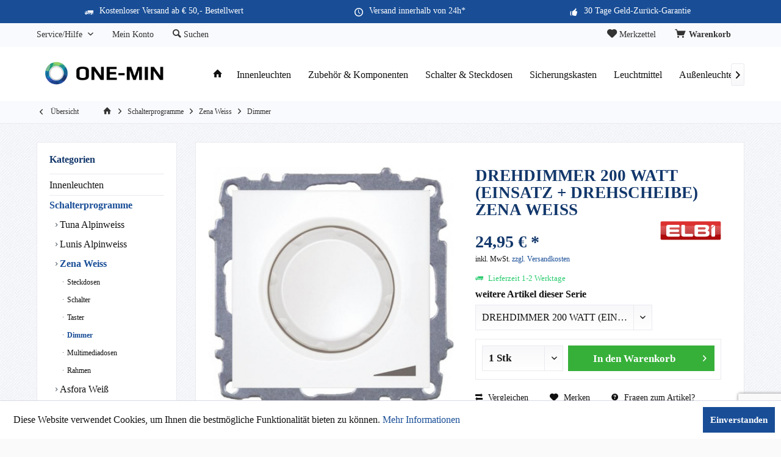

--- FILE ---
content_type: text/html; charset=UTF-8
request_url: https://one-min.de/schalterprogramme/zena-weiss/dimmer/477/drehdimmer-200-watt-einsatz-drehscheibe-zena-weiss
body_size: 24119
content:
<!DOCTYPE html> <html class="no-js" lang="de" itemscope="itemscope" itemtype="http://schema.org/WebPage"> <head> <meta charset="utf-8"><script>window.dataLayer = window.dataLayer || [];</script><script>window.dataLayer.push({"ecommerce":{"detail":{"actionField":{"list":"Dimmer"},"products":[{"name":"DREHDIMMER 200 WATT (EINSATZ + DREHSCHEIBE) ZENA WEISS","id":"HM2532","price":24.95,"brand":"EL-BI","category":"Dimmer","variant":""}]},"currencyCode":"EUR"},"google_tag_params":{"ecomm_pagetype":"product","ecomm_prodid":"HM2532"}});</script><!-- WbmTagManager -->
<script>
(function(w,d,s,l,i){w[l]=w[l]||[];w[l].push({'gtm.start':new Date().getTime(),event:'gtm.js'});var f=d.getElementsByTagName(s)[0],j=d.createElement(s),dl=l!='dataLayer'?'&l='+l:'';j.async=true;j.src='https://www.googletagmanager.com/gtm.js?id='+i+dl;f.parentNode.insertBefore(j,f);})(window,document,'script','dataLayer','GTM-N5PTPJR');
</script>
<!-- End WbmTagManager --> <meta name="author" content="" /> <meta name="robots" content="index,follow" /> <meta name="revisit-after" content="15 days" /> <meta name="keywords" content="" /> <meta name="description" content="" /> <meta property="og:type" content="product" /> <meta property="og:site_name" content="Lichtschalter, Steckdosen, Lampen &amp; Leuchten kaufen bei one-min.de" /> <meta property="og:url" content="https://one-min.de/schalterprogramme/zena-weiss/dimmer/477/drehdimmer-200-watt-einsatz-drehscheibe-zena-weiss" /> <meta property="og:title" content="DREHDIMMER 200 WATT (EINSATZ + DREHSCHEIBE) ZENA WEISS" /> <meta property="og:description" content="" /> <meta property="og:image" content="https://one-min.de/media/image/b2/5b/56/drehdimmer-200-watt-einsatz-drehscheibe-zena-weiss-2443-hm25321knH2r5AgVTZR.jpg" /> <meta property="product:brand" content="EL-BI" /> <meta property="product:price" content="24,95" /> <meta property="product:product_link" content="https://one-min.de/schalterprogramme/zena-weiss/dimmer/477/drehdimmer-200-watt-einsatz-drehscheibe-zena-weiss" /> <meta name="twitter:card" content="product" /> <meta name="twitter:site" content="Lichtschalter, Steckdosen, Lampen &amp; Leuchten kaufen bei one-min.de" /> <meta name="twitter:title" content="DREHDIMMER 200 WATT (EINSATZ + DREHSCHEIBE) ZENA WEISS" /> <meta name="twitter:description" content="" /> <meta name="twitter:image" content="https://one-min.de/media/image/b2/5b/56/drehdimmer-200-watt-einsatz-drehscheibe-zena-weiss-2443-hm25321knH2r5AgVTZR.jpg" /> <meta itemprop="copyrightHolder" content="Lichtschalter, Steckdosen, Lampen &amp; Leuchten kaufen bei one-min.de" /> <meta itemprop="copyrightYear" content="2014" /> <meta itemprop="isFamilyFriendly" content="True" /> <meta itemprop="image" content="https://one-min.de/media/image/6a/18/0b/logo.png" /> <meta name="viewport" content="width=device-width, initial-scale=1.0"> <meta name="mobile-web-app-capable" content="yes"> <meta name="apple-mobile-web-app-title" content="One-Min Shop"> <meta name="apple-mobile-web-app-capable" content="yes"> <meta name="apple-mobile-web-app-status-bar-style" content="default"> <link rel="apple-touch-icon-precomposed" href="https://one-min.de/media/image/e6/4c/84/apple-touch-icon.png"> <link rel="shortcut icon" href="https://one-min.de/media/image/07/ca/56/favicon-16x16.png"> <meta name="msapplication-navbutton-color" content="#194e97" /> <meta name="application-name" content="Lichtschalter, Steckdosen, Lampen &amp; Leuchten kaufen bei one-min.de" /> <meta name="msapplication-starturl" content="https://one-min.de/" /> <meta name="msapplication-window" content="width=1024;height=768" /> <meta name="msapplication-TileImage" content="https://one-min.de/media/image/f0/ea/3a/mstile-150x150.png"> <meta name="msapplication-TileColor" content="#194e97"> <meta name="theme-color" content="#194e97" /> <link rel="canonical" href="https://one-min.de/schalterprogramme/zena-weiss/dimmer/477/drehdimmer-200-watt-einsatz-drehscheibe-zena-weiss" /> <title itemprop="name">DREHDIMMER 200 WATT (EINSATZ + DREHSCHEIBE) ZENA WEISS | Dimmer | Zena Weiss | Schalterprogramme | Lichtschalter, Steckdosen, Lampen &amp; Leuchten kaufen bei one-min.de</title> <link href="/web/cache/1670706863_38b9efc53e5e0e175b6cbbe708e6eb6d.css" media="all" rel="stylesheet" type="text/css" /> <style type="text/css"> @media (min-width: 768px) { .footer-main .column--zahlungsarten.fullsize { float: left; margin-bottom: 20px; width: 100%; } } .product--price .price--default { font-size: 1.75rem; } </style> </head> <body class="is--ctl-detail is--act-index tcinntheme themeware-electric layout-fullwidth-boxed gwfont1 gwfont2 headtyp-1 header-1 no-sticky" > <div class="page-wrap"> <noscript class="noscript-main"> <div class="alert is--warning"> <div class="alert--icon"> <i class="icon--element icon--warning"></i> </div> <div class="alert--content"> Um Lichtschalter,&#x20;Steckdosen,&#x20;Lampen&#x20;&amp;&#x20;Leuchten&#x20;kaufen&#x20;bei&#x20;one-min.de in vollem Umfang nutzen zu k&ouml;nnen, empfehlen wir Ihnen Javascript in Ihrem Browser zu aktiveren. </div> </div> <!-- WbmTagManager (noscript) -->
<iframe src="https://www.googletagmanager.com/ns.html?id=GTM-N5PTPJR"
        height="0" width="0" style="display:none;visibility:hidden"></iframe>
<!-- End WbmTagManager (noscript) --></noscript> <header class="header-main mobil-usp"> <div class="topbar--features"> <div> <div class="feature-1 b280 b478 b767 b1023 b1259"><i class="icon--truck"></i><span>Kostenloser Versand ab € 50,- Bestellwert</span></div> <div class="feature-2 b478 b767 b1023 b1259"><i class="icon--clock"></i><span>Versand innerhalb von 24h*</span></div> <div class="feature-3 b1023 b1259"><i class="icon--thumbsup"></i><span>30 Tage Geld-Zurück-Garantie</span></div> <div class="feature-4"><i class="icon--phone"></i><span>Kostenlose Hotline 0800 123 454 321</span></div> </div> </div> <div class="topbar top-bar"> <div class="logo--mobile" role="banner"> <a class="logo--link" href="https://one-min.de/" title="Lichtschalter, Steckdosen, Lampen &amp; Leuchten kaufen bei one-min.de - zur Startseite wechseln"> <picture> <source srcset="https://one-min.de/media/image/6a/18/0b/logo.png" media="(min-width: 78.75em)"> <source srcset="https://one-min.de/media/image/6a/18/0b/logo.png" media="(min-width: 64em)"> <source srcset="https://one-min.de/media/image/6a/18/0b/logo.png" media="(min-width: 48em)"> <img srcset="https://one-min.de/media/image/6a/18/0b/logo.png" alt="Lichtschalter, Steckdosen, Lampen &amp; Leuchten kaufen bei one-min.de - zur Startseite wechseln" title="Lichtschalter, Steckdosen, Lampen &amp; Leuchten kaufen bei one-min.de - zur Startseite wechseln"/> </picture> </a> </div> <div class="top-bar--navigation" role="menubar"> <div class="navigation--entry entry--menu-left" role="menuitem"> <a class="entry--link entry--trigger is--icon-left" href="#offcanvas--left" data-offcanvas="true" data-offCanvasSelector=".sidebar-main"> <i class="icon--menu"></i> <span class="menu--name">Menü</span> </a> </div>    <div class="navigation--entry entry--cart" role="menuitem"> <a class="is--icon-left cart--link titletooltip" href="https://one-min.de/checkout/cart" title="Warenkorb"> <i class="icon--basket"></i> <span class="cart--display"> Warenkorb </span> <span class="badge is--minimal cart--quantity is--hidden">0</span> </a> <div class="ajax-loader">&nbsp;</div> </div> <div class="navigation--entry entry--notepad" role="menuitem"> <a href="https://one-min.de/note" title="Merkzettel"> <i class="icon--heart"></i> <span class="notepad--name"> Merkzettel </span> </a> </div>  <div class="navigation--entry entry--compare is--hidden" role="menuitem" aria-haspopup="true" data-drop-down-menu="true"> <div>   </div> </div> <div class="navigation--entry entry--service has--drop-down" role="menuitem" aria-haspopup="true" data-drop-down-menu="true"> <span class="service--display">Service/Hilfe</span>  <ul class="service--list is--rounded" role="menu"> <li class="service--entry" role="menuitem"> <a class="service--link" href="https://one-min.de/registerFC/index/sValidation/H" title="Händler-Login" > Händler-Login </a> </li> <li class="service--entry" role="menuitem"> <a class="service--link" href="https://one-min.de/hilfe/support" title="Hilfe / Support" > Hilfe / Support </a> </li> <li class="service--entry" role="menuitem"> <a class="service--link" href="https://one-min.de/kontaktformular" title="Kontakt" target="_self"> Kontakt </a> </li> <li class="service--entry" role="menuitem"> <a class="service--link" href="https://one-min.de/versand-und-zahlungsbedingungen" title="Versand und Zahlungsbedingungen" > Versand und Zahlungsbedingungen </a> </li> </ul>  </div> <div class="navigation--entry entry--account" role="menuitem"> <a href="https://one-min.de/account" title="Mein Konto" class="entry--link account--link"> <span class="account--display"> <i class="icon--account"></i> <span class="name--account">Mein Konto </span> </a> </div> <div class="navigation--entry entry--search" role="menuitem"> <span class="entry--link entry--trigger titletooltip" title="Suchen"> <i class="icon--search"></i> <span class="search--display">Suchen</span> </span> </div> </div> </div> <div class="headbar"> <div class="headbar-container"> <div class="topmenu"> <div class="logo hover-typ-1" role="banner"> <a class="logo--link" href="https://one-min.de/" title="Lichtschalter, Steckdosen, Lampen &amp; Leuchten kaufen bei one-min.de - zur Startseite wechseln"> <picture> <source srcset="https://one-min.de/media/image/6a/18/0b/logo.png" media="(min-width: 78.75em)"> <source srcset="https://one-min.de/media/image/6a/18/0b/logo.png" media="(min-width: 64em)"> <source srcset="https://one-min.de/media/image/6a/18/0b/logo.png" media="(min-width: 48em)"> <img srcset="https://one-min.de/media/image/6a/18/0b/logo.png" alt="Lichtschalter, Steckdosen, Lampen &amp; Leuchten kaufen bei one-min.de - zur Startseite wechseln" /> </picture> </a> </div> <nav class="navigation-main hide-kategorie-button hover-typ-1 font-family-primary" data-tc-menu-headline="false" data-tc-menu-text="false"> <div data-menu-scroller="true" data-listSelector=".navigation--list.container" data-viewPortSelector=".navigation--list-wrapper" data-stickyMenu="true" data-stickyMenuTablet="0" data-stickyMenuPhone="0" data-stickyMenuPosition="400" data-stickyMenuDuration="300" > <div class="navigation--list-wrapper"> <ul class="navigation--list container" role="menubar" itemscope="itemscope" itemtype="http://schema.org/SiteNavigationElement"> <li class="navigation--entry is--home homeiconlink" role="menuitem"> <a class="navigation--link is--first" href="https://one-min.de/" title="Home" itemprop="url"> <i itemprop="name" class="icon--house"></i> </a> </li><li class="navigation--entry" role="menuitem"><a class="navigation--link" href="https://one-min.de/innenleuchten/" title="Innenleuchten" aria-label="Innenleuchten" itemprop="url"><span itemprop="name">Innenleuchten</span></a></li><li class="navigation--entry" role="menuitem"><a class="navigation--link" href="https://one-min.de/zubehoer-komponenten/" title="Zubehör & Komponenten" aria-label="Zubehör & Komponenten" itemprop="url"><span itemprop="name">Zubehör & Komponenten</span></a></li><li class="navigation--entry" role="menuitem"><a class="navigation--link" href="https://one-min.de/schalter-steckdosen/" title="Schalter & Steckdosen" aria-label="Schalter & Steckdosen" itemprop="url"><span itemprop="name">Schalter & Steckdosen</span></a></li><li class="navigation--entry" role="menuitem"><a class="navigation--link" href="https://one-min.de/sicherungskasten/" title="Sicherungskasten" aria-label="Sicherungskasten" itemprop="url"><span itemprop="name">Sicherungskasten</span></a></li><li class="navigation--entry" role="menuitem"><a class="navigation--link" href="https://one-min.de/leuchtmittel/" title="Leuchtmittel" aria-label="Leuchtmittel" itemprop="url"><span itemprop="name">Leuchtmittel</span></a></li><li class="navigation--entry" role="menuitem"><a class="navigation--link" href="https://one-min.de/aussenleuchten/" title="Außenleuchten" aria-label="Außenleuchten" itemprop="url"><span itemprop="name">Außenleuchten</span></a></li> </ul> </div> <div class="advanced-menu" data-advanced-menu="true" data-hoverDelay="250"> <div class="menu--container"> <div class="button-container"> <a href="https://one-min.de/innenleuchten/" class="button--category" aria-label="Zur Kategorie Innenleuchten" title="Zur Kategorie Innenleuchten"> <i class="icon--arrow-right"></i> Zur Kategorie Innenleuchten </a> <span class="button--close"> <i class="icon--cross"></i> </span> </div> <div class="content--wrapper has--content"> <ul class="menu--list menu--level-0 columns--4" style="width: 100%;"> <li class="menu--list-item item--level-0" style="width: 100%"> <a href="https://one-min.de/innenleuchten/badleuchten/" class="menu--list-item-link" aria-label="Badleuchten" title="Badleuchten">Badleuchten</a> </li> <li class="menu--list-item item--level-0" style="width: 100%"> <a href="https://one-min.de/innenleuchten/bilder-spiegelleuchten/" class="menu--list-item-link" aria-label="Bilder- &amp; Spiegelleuchten" title="Bilder- &amp; Spiegelleuchten">Bilder- & Spiegelleuchten</a> </li> <li class="menu--list-item item--level-0" style="width: 100%"> <a href="https://one-min.de/innenleuchten/einbauleuchten/" class="menu--list-item-link" aria-label="Einbauleuchten" title="Einbauleuchten">Einbauleuchten</a> </li> <li class="menu--list-item item--level-0" style="width: 100%"> <a href="https://one-min.de/innenleuchten/spots-strahler/" class="menu--list-item-link" aria-label="Spots &amp; Strahler" title="Spots &amp; Strahler">Spots & Strahler</a> </li> <li class="menu--list-item item--level-0" style="width: 100%"> <a href="https://one-min.de/innenleuchten/led-streifen/" class="menu--list-item-link" aria-label="LED Streifen" title="LED Streifen">LED Streifen</a> </li> <li class="menu--list-item item--level-0" style="width: 100%"> <a href="https://one-min.de/innenleuchten/wandleuchten/" class="menu--list-item-link" aria-label="Wandleuchten" title="Wandleuchten">Wandleuchten</a> </li> <li class="menu--list-item item--level-0" style="width: 100%"> <a href="https://one-min.de/innenleuchten/aufbaustrahler/" class="menu--list-item-link" aria-label="Aufbaustrahler" title="Aufbaustrahler">Aufbaustrahler</a> </li> <li class="menu--list-item item--level-0" style="width: 100%"> <a href="https://one-min.de/innenleuchten/led-panele/" class="menu--list-item-link" aria-label="LED Panele" title="LED Panele">LED Panele</a> </li> <li class="menu--list-item item--level-0" style="width: 100%"> <a href="https://one-min.de/innenleuchten/haengeleuchten/" class="menu--list-item-link" aria-label="Hängeleuchten" title="Hängeleuchten">Hängeleuchten</a> </li> <li class="menu--list-item item--level-0" style="width: 100%"> <a href="https://one-min.de/innenleuchten/deckenleuchten/" class="menu--list-item-link" aria-label="Deckenleuchten" title="Deckenleuchten">Deckenleuchten</a> </li> </ul> </div> </div> <div class="menu--container"> <div class="button-container"> <a href="https://one-min.de/zubehoer-komponenten/" class="button--category" aria-label="Zur Kategorie Zubehör &amp; Komponenten" title="Zur Kategorie Zubehör &amp; Komponenten"> <i class="icon--arrow-right"></i> Zur Kategorie Zubehör & Komponenten </a> <span class="button--close"> <i class="icon--cross"></i> </span> </div> </div> <div class="menu--container"> <div class="button-container"> <a href="https://one-min.de/schalter-steckdosen/" class="button--category" aria-label="Zur Kategorie Schalter &amp; Steckdosen" title="Zur Kategorie Schalter &amp; Steckdosen"> <i class="icon--arrow-right"></i> Zur Kategorie Schalter & Steckdosen </a> <span class="button--close"> <i class="icon--cross"></i> </span> </div> <div class="content--wrapper has--content"> <ul class="menu--list menu--level-0 columns--4" style="width: 100%;"> <li class="menu--list-item item--level-0" style="width: 100%"> <a href="https://one-min.de/schalter-steckdosen/schalter/" class="menu--list-item-link" aria-label="Schalter" title="Schalter">Schalter</a> <ul class="menu--list menu--level-1 columns--4"> <li class="menu--list-item item--level-1"> <a href="https://one-min.de/schalter-steckdosen/schalter/wechselschalter/" class="menu--list-item-link" aria-label="Wechselschalter" title="Wechselschalter">Wechselschalter</a> </li> <li class="menu--list-item item--level-1"> <a href="https://one-min.de/schalter-steckdosen/schalter/tastschalter/" class="menu--list-item-link" aria-label="Tastschalter" title="Tastschalter">Tastschalter</a> </li> <li class="menu--list-item item--level-1"> <a href="https://one-min.de/schalter-steckdosen/schalter/lichtschalter/" class="menu--list-item-link" aria-label="Lichtschalter" title="Lichtschalter">Lichtschalter</a> </li> <li class="menu--list-item item--level-1"> <a href="https://one-min.de/schalter-steckdosen/schalter/kreuzschalter/" class="menu--list-item-link" aria-label="Kreuzschalter" title="Kreuzschalter">Kreuzschalter</a> </li> </ul> </li> <li class="menu--list-item item--level-0" style="width: 100%"> <a href="https://one-min.de/schalter-steckdosen/steckdosen/" class="menu--list-item-link" aria-label="Steckdosen" title="Steckdosen">Steckdosen</a> </li> </ul> </div> </div> <div class="menu--container"> <div class="button-container"> <a href="https://one-min.de/sicherungskasten/" class="button--category" aria-label="Zur Kategorie Sicherungskasten" title="Zur Kategorie Sicherungskasten"> <i class="icon--arrow-right"></i> Zur Kategorie Sicherungskasten </a> <span class="button--close"> <i class="icon--cross"></i> </span> </div> </div> <div class="menu--container"> <div class="button-container"> <a href="https://one-min.de/leuchtmittel/" class="button--category" aria-label="Zur Kategorie Leuchtmittel" title="Zur Kategorie Leuchtmittel"> <i class="icon--arrow-right"></i> Zur Kategorie Leuchtmittel </a> <span class="button--close"> <i class="icon--cross"></i> </span> </div> <div class="content--wrapper has--content"> <ul class="menu--list menu--level-0 columns--4" style="width: 100%;"> <li class="menu--list-item item--level-0" style="width: 100%"> <a href="https://one-min.de/leuchtmittel/e14/" class="menu--list-item-link" aria-label="E14" title="E14">E14</a> </li> </ul> </div> </div> <div class="menu--container"> <div class="button-container"> <a href="https://one-min.de/aussenleuchten/" class="button--category" aria-label="Zur Kategorie Außenleuchten" title="Zur Kategorie Außenleuchten"> <i class="icon--arrow-right"></i> Zur Kategorie Außenleuchten </a> <span class="button--close"> <i class="icon--cross"></i> </span> </div> <div class="content--wrapper has--content"> <ul class="menu--list menu--level-0 columns--4" style="width: 100%;"> <li class="menu--list-item item--level-0" style="width: 100%"> <a href="https://one-min.de/aussenleuchten/aussenwandleuchten/" class="menu--list-item-link" aria-label="Außenwandleuchten" title="Außenwandleuchten">Außenwandleuchten</a> </li> <li class="menu--list-item item--level-0" style="width: 100%"> <a href="https://one-min.de/aussenleuchten/wegeleuchten/" class="menu--list-item-link" aria-label="Wegeleuchten" title="Wegeleuchten">Wegeleuchten</a> </li> <li class="menu--list-item item--level-0" style="width: 100%"> <a href="https://one-min.de/aussenleuchten/aussenstrahler/" class="menu--list-item-link" aria-label="Außenstrahler" title="Außenstrahler">Außenstrahler</a> </li> </ul> </div> </div> </div> </div> </nav> </div> </div> </div> <div id="header--searchform" class="typ1" data-search="true" aria-haspopup="true"> <form action="/search" method="get" class="main-search--form"> <input type="search" name="sSearch" class="main-search--field" autocomplete="off" autocapitalize="off" placeholder="Suchbegriff..." maxlength="30" /> <button type="submit" class="main-search--button"> <i class="icon--search"></i> <span class="main-search--text"></span> </button> <div class="form--ajax-loader">&nbsp;</div> <div class="main-search--results column-2"></div> </form> </div> </header> <div class="container--ajax-cart off-canvas-90" data-collapse-cart="true" data-displayMode="offcanvas"></div> <nav class="content--breadcrumb block"> <div> <a class="breadcrumb--button breadcrumb--link" href="https://one-min.de/schalterprogramme/zena-weiss/dimmer/" title="Übersicht"> <i class="icon--arrow-left"></i> <span class="breadcrumb--title">Übersicht</span> </a> <ul class="breadcrumb--list" role="menu" itemscope itemtype="http://schema.org/BreadcrumbList"> <li class="breadcrumb--entry"> <a class="breadcrumb--icon" href="https://one-min.de/"><i class="icon--house"></i></a> </li> <li class="breadcrumb--separator"> <i class="icon--arrow-right"></i> </li> <li role="menuitem" class="breadcrumb--entry" itemprop="itemListElement" itemscope itemtype="http://schema.org/ListItem"> <a class="breadcrumb--link" href="https://one-min.de/schalterprogramme/" title="Schalterprogramme" itemprop="item"> <link itemprop="url" href="https://one-min.de/schalterprogramme/" /> <span class="breadcrumb--title" itemprop="name">Schalterprogramme</span> </a> <meta itemprop="position" content="0" /> </li> <li role="none" class="breadcrumb--separator"> <i class="icon--arrow-right"></i> </li> <li role="menuitem" class="breadcrumb--entry" itemprop="itemListElement" itemscope itemtype="http://schema.org/ListItem"> <a class="breadcrumb--link" href="https://one-min.de/schalterprogramme/zena-weiss/" title="Zena Weiss" itemprop="item"> <link itemprop="url" href="https://one-min.de/schalterprogramme/zena-weiss/" /> <span class="breadcrumb--title" itemprop="name">Zena Weiss</span> </a> <meta itemprop="position" content="1" /> </li> <li role="none" class="breadcrumb--separator"> <i class="icon--arrow-right"></i> </li> <li role="menuitem" class="breadcrumb--entry is--active" itemprop="itemListElement" itemscope itemtype="http://schema.org/ListItem"> <a class="breadcrumb--link" href="https://one-min.de/schalterprogramme/zena-weiss/dimmer/" title="Dimmer" itemprop="item"> <link itemprop="url" href="https://one-min.de/schalterprogramme/zena-weiss/dimmer/" /> <span class="breadcrumb--title" itemprop="name">Dimmer</span> </a> <meta itemprop="position" content="2" /> </li> </ul> </div> </nav> <section class="content-main container block-group"> <nav class="product--navigation"> <a href="#" class="navigation--link link--prev"> <div class="link--prev-button"> <span class="link--prev-inner">Zurück</span> </div> <div class="image--wrapper"> <div class="image--container"></div> </div> </a> <a href="#" class="navigation--link link--next"> <div class="link--next-button"> <span class="link--next-inner">Vor</span> </div> <div class="image--wrapper"> <div class="image--container"></div> </div> </a> </nav> <div class="content-main--inner"> <div id='cookie-consent' class='off-canvas is--left' data-cookie-consent-manager='true'> <div class='cookie-consent--header cookie-consent--close'> Cookie-Einstellungen <i class="icon--arrow-right"></i> </div> <div class='cookie-consent--description'> Diese Website benutzt Cookies, die für den technischen Betrieb der Website erforderlich sind und stets gesetzt werden. Andere Cookies, die den Komfort bei Benutzung dieser Website erhöhen, der Direktwerbung dienen oder die Interaktion mit anderen Websites und sozialen Netzwerken vereinfachen sollen, werden nur mit Ihrer Zustimmung gesetzt. </div> </div> <aside class="sidebar-left " data-nsin="0" data-nsbl="0" data-nsno="0" data-nsde="1" data-nsli="1" data-nsse="1" data-nsre="0" data-nsca="0" data-nsac="1" data-nscu="1" data-nspw="1" data-nsne="1" data-nsfo="1" data-nssm="1" data-nsad="1" data-tnsin="0" data-tnsbl="0" data-tnsno="0" data-tnsde="1" data-tnsli="1" data-tnsse="1" data-tnsre="0" data-tnsca="0" data-tnsac="1" data-tnscu="1" data-tnspw="1" data-tnsne="1" data-tnsfo="1" data-tnssm="1" data-tnsad="1" > <div class="sidebar-main off-canvas off-canvas-90"> <div class="navigation--entry entry--close-off-canvas"> <a href="#close-categories-menu" title="Menü schließen" class="navigation--link"> <i class="icon--cross"></i> </a> </div> <div class="navigation--smartphone"> <ul class="navigation--list "> <div class="mobile--switches">   </div> </ul> </div> <div class="sidebar--categories-wrapper" data-subcategory-nav="true" data-mainCategoryId="3" data-categoryId="455" data-fetchUrl="/widgets/listing/getCategory/categoryId/455"> <div class="categories--headline navigation--headline"> Kategorien </div> <div class="sidebar--categories-navigation"> <ul class="sidebar--navigation categories--navigation navigation--list is--drop-down is--level0 is--rounded" role="menu"> <li class="navigation--entry has--sub-children" role="menuitem"> <a class="navigation--link link--go-forward" href="https://one-min.de/innenleuchten/" data-categoryId="396" data-fetchUrl="/widgets/listing/getCategory/categoryId/396" title="Innenleuchten" > Innenleuchten <span class="is--icon-right"> <i class="icon--arrow-right"></i> </span> </a> </li> <li class="navigation--entry is--active has--sub-categories has--sub-children" role="menuitem"> <a class="navigation--link is--active has--sub-categories link--go-forward" href="https://one-min.de/schalterprogramme/" data-categoryId="397" data-fetchUrl="/widgets/listing/getCategory/categoryId/397" title="Schalterprogramme" > Schalterprogramme <span class="is--icon-right"> <i class="icon--arrow-right"></i> </span> </a> <ul class="sidebar--navigation categories--navigation navigation--list is--level1 is--rounded" role="menu"> <li class="navigation--entry has--sub-children" role="menuitem"> <a class="navigation--link link--go-forward" href="https://one-min.de/schalterprogramme/tuna-alpinweiss/" data-categoryId="400" data-fetchUrl="/widgets/listing/getCategory/categoryId/400" title="Tuna Alpinweiss" > Tuna Alpinweiss <span class="is--icon-right"> <i class="icon--arrow-right"></i> </span> </a> </li> <li class="navigation--entry has--sub-children" role="menuitem"> <a class="navigation--link link--go-forward" href="https://one-min.de/schalterprogramme/lunis-alpinweiss/" data-categoryId="399" data-fetchUrl="/widgets/listing/getCategory/categoryId/399" title="Lunis Alpinweiss" > Lunis Alpinweiss <span class="is--icon-right"> <i class="icon--arrow-right"></i> </span> </a> </li> <li class="navigation--entry is--active has--sub-categories has--sub-children" role="menuitem"> <a class="navigation--link is--active has--sub-categories link--go-forward" href="https://one-min.de/schalterprogramme/zena-weiss/" data-categoryId="403" data-fetchUrl="/widgets/listing/getCategory/categoryId/403" title="Zena Weiss" > Zena Weiss <span class="is--icon-right"> <i class="icon--arrow-right"></i> </span> </a> <ul class="sidebar--navigation categories--navigation navigation--list is--level2 navigation--level-high is--rounded" role="menu"> <li class="navigation--entry" role="menuitem"> <a class="navigation--link" href="https://one-min.de/schalterprogramme/zena-weiss/steckdosen/" data-categoryId="452" data-fetchUrl="/widgets/listing/getCategory/categoryId/452" title="Steckdosen" > Steckdosen </a> </li> <li class="navigation--entry" role="menuitem"> <a class="navigation--link" href="https://one-min.de/schalterprogramme/zena-weiss/schalter/" data-categoryId="453" data-fetchUrl="/widgets/listing/getCategory/categoryId/453" title="Schalter" > Schalter </a> </li> <li class="navigation--entry" role="menuitem"> <a class="navigation--link" href="https://one-min.de/schalterprogramme/zena-weiss/taster/" data-categoryId="454" data-fetchUrl="/widgets/listing/getCategory/categoryId/454" title="Taster" > Taster </a> </li> <li class="navigation--entry is--active" role="menuitem"> <a class="navigation--link is--active" href="https://one-min.de/schalterprogramme/zena-weiss/dimmer/" data-categoryId="455" data-fetchUrl="/widgets/listing/getCategory/categoryId/455" title="Dimmer" > Dimmer </a> </li> <li class="navigation--entry" role="menuitem"> <a class="navigation--link" href="https://one-min.de/schalterprogramme/zena-weiss/multimediadosen/" data-categoryId="456" data-fetchUrl="/widgets/listing/getCategory/categoryId/456" title="Multimediadosen" > Multimediadosen </a> </li> <li class="navigation--entry" role="menuitem"> <a class="navigation--link" href="https://one-min.de/schalterprogramme/zena-weiss/rahmen/" data-categoryId="457" data-fetchUrl="/widgets/listing/getCategory/categoryId/457" title="Rahmen" > Rahmen </a> </li> </ul> </li> <li class="navigation--entry has--sub-children" role="menuitem"> <a class="navigation--link link--go-forward" href="https://one-min.de/schalterprogramme/asfora-weiss/" data-categoryId="487" data-fetchUrl="/widgets/listing/getCategory/categoryId/487" title="Asfora Weiß" > Asfora Weiß <span class="is--icon-right"> <i class="icon--arrow-right"></i> </span> </a> </li> <li class="navigation--entry has--sub-children" role="menuitem"> <a class="navigation--link link--go-forward" href="https://one-min.de/schalterprogramme/lunis-anthrazit/" data-categoryId="488" data-fetchUrl="/widgets/listing/getCategory/categoryId/488" title="Lunis Anthrazit" > Lunis Anthrazit <span class="is--icon-right"> <i class="icon--arrow-right"></i> </span> </a> </li> <li class="navigation--entry has--sub-children" role="menuitem"> <a class="navigation--link link--go-forward" href="https://one-min.de/schalterprogramme/lunis-silber/" data-categoryId="489" data-fetchUrl="/widgets/listing/getCategory/categoryId/489" title="Lunis Silber" > Lunis Silber <span class="is--icon-right"> <i class="icon--arrow-right"></i> </span> </a> </li> <li class="navigation--entry has--sub-children" role="menuitem"> <a class="navigation--link link--go-forward" href="https://one-min.de/schalterprogramme/zena-anthrazit/" data-categoryId="405" data-fetchUrl="/widgets/listing/getCategory/categoryId/405" title="Zena Anthrazit" > Zena Anthrazit <span class="is--icon-right"> <i class="icon--arrow-right"></i> </span> </a> </li> <li class="navigation--entry has--sub-children" role="menuitem"> <a class="navigation--link link--go-forward" href="https://one-min.de/schalterprogramme/zena-silber/" data-categoryId="404" data-fetchUrl="/widgets/listing/getCategory/categoryId/404" title="Zena Silber" > Zena Silber <span class="is--icon-right"> <i class="icon--arrow-right"></i> </span> </a> </li> <li class="navigation--entry has--sub-children" role="menuitem"> <a class="navigation--link link--go-forward" href="https://one-min.de/schalterprogramme/zena-titanium/" data-categoryId="406" data-fetchUrl="/widgets/listing/getCategory/categoryId/406" title="Zena Titanium" > Zena Titanium <span class="is--icon-right"> <i class="icon--arrow-right"></i> </span> </a> </li> <li class="navigation--entry has--sub-children" role="menuitem"> <a class="navigation--link link--go-forward" href="https://one-min.de/schalterprogramme/zena-colorline/" data-categoryId="408" data-fetchUrl="/widgets/listing/getCategory/categoryId/408" title="Zena Colorline" > Zena Colorline <span class="is--icon-right"> <i class="icon--arrow-right"></i> </span> </a> </li> <li class="navigation--entry has--sub-children" role="menuitem"> <a class="navigation--link link--go-forward" href="https://one-min.de/schalterprogramme/eva-aufputz-feuchtraum-ip54/" data-categoryId="410" data-fetchUrl="/widgets/listing/getCategory/categoryId/410" title="EVA Aufputz Feuchtraum IP54" > EVA Aufputz Feuchtraum IP54 <span class="is--icon-right"> <i class="icon--arrow-right"></i> </span> </a> </li> </ul> </li> <li class="navigation--entry" role="menuitem"> <a class="navigation--link" href="https://one-min.de/zubehoer-komponenten/" data-categoryId="398" data-fetchUrl="/widgets/listing/getCategory/categoryId/398" title="Zubehör &amp; Komponenten" > Zubehör & Komponenten </a> </li> <li class="navigation--entry has--sub-children" role="menuitem"> <a class="navigation--link link--go-forward" href="https://one-min.de/schalter-steckdosen/" data-categoryId="484" data-fetchUrl="/widgets/listing/getCategory/categoryId/484" title="Schalter &amp; Steckdosen" > Schalter & Steckdosen <span class="is--icon-right"> <i class="icon--arrow-right"></i> </span> </a> </li> <li class="navigation--entry" role="menuitem"> <a class="navigation--link" href="https://one-min.de/sicherungskasten/" data-categoryId="492" data-fetchUrl="/widgets/listing/getCategory/categoryId/492" title="Sicherungskasten" > Sicherungskasten </a> </li> <li class="navigation--entry has--sub-children" role="menuitem"> <a class="navigation--link link--go-forward" href="https://one-min.de/leuchtmittel/" data-categoryId="497" data-fetchUrl="/widgets/listing/getCategory/categoryId/497" title="Leuchtmittel" > Leuchtmittel <span class="is--icon-right"> <i class="icon--arrow-right"></i> </span> </a> </li> <li class="navigation--entry has--sub-children" role="menuitem"> <a class="navigation--link link--go-forward" href="https://one-min.de/aussenleuchten/" data-categoryId="518" data-fetchUrl="/widgets/listing/getCategory/categoryId/518" title="Außenleuchten" > Außenleuchten <span class="is--icon-right"> <i class="icon--arrow-right"></i> </span> </a> </li> </ul> </div> </div> <div class="lb-element-mitte show-for-mobil"><div class="shop-sites--container is--rounded"> <div class="navigation--headline">Vorteile</div> <ul class="usp"> <li>30 Tage Rückgaberecht</li> <li>Geld-Zurück-Garantie</li> <li>Sicherheit durch SSL-Verschlüsselung</li> </ul> </div></div> <div class="sites-navigation show-for-mobil"> <div class="shop-sites--container is--rounded"> <div class="shop-sites--headline navigation--headline"> Informationen </div> <ul class="shop-sites--navigation sidebar--navigation navigation--list is--drop-down is--level0" role="menu"> <li class="navigation--entry" role="menuitem"> <a class="navigation--link" href="https://one-min.de/registerFC/index/sValidation/H" title="Händler-Login" data-categoryId="21" data-fetchUrl="/widgets/listing/getCustomPage/pageId/21" > Händler-Login </a> </li> <li class="navigation--entry" role="menuitem"> <a class="navigation--link" href="https://one-min.de/hilfe/support" title="Hilfe / Support" data-categoryId="2" data-fetchUrl="/widgets/listing/getCustomPage/pageId/2" > Hilfe / Support </a> </li> <li class="navigation--entry" role="menuitem"> <a class="navigation--link" href="https://one-min.de/kontaktformular" title="Kontakt" data-categoryId="1" data-fetchUrl="/widgets/listing/getCustomPage/pageId/1" target="_self"> Kontakt </a> </li> <li class="navigation--entry" role="menuitem"> <a class="navigation--link" href="https://one-min.de/versand-und-zahlungsbedingungen" title="Versand und Zahlungsbedingungen" data-categoryId="6" data-fetchUrl="/widgets/listing/getCustomPage/pageId/6" > Versand und Zahlungsbedingungen </a> </li> </ul> </div> </div> </div> <div class="lb-element-mitte"><div class="shop-sites--container is--rounded"> <div class="navigation--headline">Vorteile</div> <ul class="usp"> <li>30 Tage Rückgaberecht</li> <li>Geld-Zurück-Garantie</li> <li>Sicherheit durch SSL-Verschlüsselung</li> </ul> </div></div> <div class="shop-sites--container is--rounded"> <div class="shop-sites--headline navigation--headline"> Informationen </div> <ul class="shop-sites--navigation sidebar--navigation navigation--list is--drop-down is--level0" role="menu"> <li class="navigation--entry" role="menuitem"> <a class="navigation--link" href="https://one-min.de/registerFC/index/sValidation/H" title="Händler-Login" data-categoryId="21" data-fetchUrl="/widgets/listing/getCustomPage/pageId/21" > Händler-Login </a> </li> <li class="navigation--entry" role="menuitem"> <a class="navigation--link" href="https://one-min.de/hilfe/support" title="Hilfe / Support" data-categoryId="2" data-fetchUrl="/widgets/listing/getCustomPage/pageId/2" > Hilfe / Support </a> </li> <li class="navigation--entry" role="menuitem"> <a class="navigation--link" href="https://one-min.de/kontaktformular" title="Kontakt" data-categoryId="1" data-fetchUrl="/widgets/listing/getCustomPage/pageId/1" target="_self"> Kontakt </a> </li> <li class="navigation--entry" role="menuitem"> <a class="navigation--link" href="https://one-min.de/versand-und-zahlungsbedingungen" title="Versand und Zahlungsbedingungen" data-categoryId="6" data-fetchUrl="/widgets/listing/getCustomPage/pageId/6" > Versand und Zahlungsbedingungen </a> </li> </ul> </div> <div class="panel is--rounded paypal--sidebar"> <div class="panel--body is--wide paypal--sidebar-inner"> <a href="https://www.paypal.com/de/webapps/mpp/personal" target="_blank" title="PayPal - Schnell und sicher bezahlen" rel="nofollow noopener"> <img class="logo--image" src="/custom/plugins/SwagPaymentPayPalUnified/Resources/views/frontend/_public/src/img/sidebar-paypal-generic.png" alt="PayPal - Schnell und sicher bezahlen"/> </a> </div> </div> <div class="panel is--rounded paypal--sidebar"> <div class="panel--body is--wide paypal--sidebar-inner-returns"> <script src="https://ad.doubleclick.net/ddm/adj/N426203.3552PAYPAL/B21012703.220637106;sz=180x180;u=PayerID;ord=[timestamp];dc_lat=;dc_rdid=;tag_for_child_directed_treatment=;tfua="></script> </div> </div> </aside> <div class="content--wrapper"> <div class="content product--details" itemscope itemtype="http://schema.org/Product" data-product-navigation="/widgets/listing/productNavigation" data-category-id="455" data-main-ordernumber="HM2532" data-ajax-wishlist="true" data-compare-ajax="true" data-ajax-variants-container="true"> <header class="product--header"> <div class="product--info"> </div> </header> <div class="product--detail-upper block-group"> <div class="product--image-container image-slider product--image-zoom" data-image-slider="true" data-image-gallery="true" data-maxZoom="0" data-thumbnails=".image--thumbnails" > <div class="image-slider--container no--thumbnails"><div class="image-slider--slide"><div class="image--box image-slider--item"><span class="image--element"data-img-large="https://one-min.de/media/image/e4/76/0c/drehdimmer-200-watt-einsatz-drehscheibe-zena-weiss-2443-hm25321knH2r5AgVTZR_1280x1280.jpg"data-img-small="https://one-min.de/media/image/f2/ed/fe/drehdimmer-200-watt-einsatz-drehscheibe-zena-weiss-2443-hm25321knH2r5AgVTZR_200x200.jpg"data-img-original="https://one-min.de/media/image/b2/5b/56/drehdimmer-200-watt-einsatz-drehscheibe-zena-weiss-2443-hm25321knH2r5AgVTZR.jpg"data-alt="DREHDIMMER 200 WATT (EINSATZ + DREHSCHEIBE) ZENA WEISS"><span class="image--media"><img srcset="https://one-min.de/media/image/f9/17/cf/drehdimmer-200-watt-einsatz-drehscheibe-zena-weiss-2443-hm25321knH2r5AgVTZR_600x600.jpg, https://one-min.de/media/image/7d/27/dd/drehdimmer-200-watt-einsatz-drehscheibe-zena-weiss-2443-hm25321knH2r5AgVTZR_600x600@2x.jpg 2x" src="https://one-min.de/media/image/f9/17/cf/drehdimmer-200-watt-einsatz-drehscheibe-zena-weiss-2443-hm25321knH2r5AgVTZR_600x600.jpg" alt="DREHDIMMER 200 WATT (EINSATZ + DREHSCHEIBE) ZENA WEISS" itemprop="image" /></span></span></div></div></div> </div> <div class="product--buybox block"> <meta itemprop="brand" content="EL-BI"/> <h1 class="product--title" itemprop="name"> DREHDIMMER 200 WATT (EINSATZ + DREHSCHEIBE) ZENA WEISS </h1> <div class="product--rating-container "> <a href="#product--publish-comment" class="product--rating-link" rel="nofollow" title="Bewertung abgeben"> <span class="product--rating"> </span> </a> </div> <div class="product--supplier"> <a href="https://one-min.de/el-bi/" title="Weitere Artikel von EL-BI" class="product--supplier-link"> <img src="https://one-min.de/media/image/eb/c0/e8/45_Manufacturer.png" alt="EL-BI"> </a> </div> <div itemprop="offers" itemscope itemtype="http://schema.org/Offer" class="buybox--inner"> <meta itemprop="priceCurrency" content="EUR"/> <span itemprop="priceSpecification" itemscope itemtype="http://schema.org/PriceSpecification"> <meta itemprop="valueAddedTaxIncluded" content="true"/> </span> <meta itemprop="url" content="https://one-min.de/schalterprogramme/zena-weiss/dimmer/477/drehdimmer-200-watt-einsatz-drehscheibe-zena-weiss"/> <div class="product--price price--default"> <span class="price--content content--default"> <meta itemprop="price" content="24.95"> 24,95&nbsp;&euro; * </span> </div> <p class="product--tax" data-content="" data-modalbox="true" data-targetSelector="a" data-mode="ajax"> inkl. MwSt. <a title="Versandkosten" href="https://one-min.de/versand-und-zahlungsbedingungen" style="text-decoration:underline">zzgl. Versandkosten</a> </p> <div class="product--delivery"> <link itemprop="availability" href="http://schema.org/LimitedAvailability" /> <p class="delivery--information"> <span class="delivery--text delivery--text-more-is-coming"> <i class="icon--truck"></i> Lieferzeit 1-2 Werktage </span> </p> </div> <div class="product--configurator"> <div class="configurator--variant new--"> <div class="variant--group "> <p class="variant--name">weitere Artikel dieser Serie </p>  <div class="select-field"> <select name="xsellvar" id="xsellvar" onchange="window.location.href=this.value;"> <option value="https://one-min.de/schalterprogramme/zena-weiss/steckdosen/446/steckdose-einsatz-mit-zentralscheibe-zena-weiss"> STECKDOSE EINSATZ MIT ZENTRALSCHEIBE ZENA WEISS </option> <option value="https://one-min.de/schalterprogramme/zena-weiss/steckdosen/447/steckdose-mit-kindersicherung-einsatz-mit-zentralscheibe-zena-weiss"> STECKDOSE MIT KINDERSICHERUNG EINSATZ MIT ZENTRALSCHEIBE ZENA WEISS </option> <option value="https://one-min.de/schalterprogramme/zena-weiss/steckdosen/448/abdecksteckdose-einsatz-mit-zentralscheibe-zena-weiss"> ABDECKSTECKDOSE EINSATZ MIT ZENTRALSCHEIBE ZENA WEISS </option> <option value="https://one-min.de/449/kombisteckdose-auf-einem-sockel-komplett-mit-rahmen-zena-weiss"> KOMBISTECKDOSE AUF EINEM SOCKEL KOMPLETT MIT RAHMEN ZENA WEISS </option> <option value="https://one-min.de/schalterprogramme/zena-weiss/schalter/450/ein-und-ausschalter-einsatz-wippe-zena-weiss"> EIN UND AUSSCHALTER (EINSATZ + WIPPE) ZENA WEISS </option> <option value="https://one-min.de/schalterprogramme/zena-weiss/schalter/451/ein-und-ausschalter-mit-led-einsatz-wippe-zena-weiss"> EIN UND AUSSCHALTER MIT LED (EINSATZ + WIPPE) ZENA WEISS </option> <option value="https://one-min.de/schalterprogramme/zena-weiss/schalter/452/wechselschalter-einsatz-wippe-zena-weiss"> WECHSELSCHALTER (EINSATZ + WIPPE) ZENA WEISS </option> <option value="https://one-min.de/schalterprogramme/zena-weiss/schalter/453/wechselschalter-mit-led-einsatz-wippe-zena-weiss"> WECHSELSCHALTER MIT LED (EINSATZ + WIPPE) ZENA WEISS </option> <option value="https://one-min.de/schalterprogramme/zena-weiss/schalter/454/kreuzschalter-einsatz-wippe-zena-weiss"> KREUZSCHALTER (EINSATZ + WIPPE) ZENA WEISS </option> <option value="https://one-min.de/schalterprogramme/zena-weiss/schalter/455/serienschalter-einsatz-wippe-zena-weiss"> SERIENSCHALTER (EINSATZ + WIPPE) ZENA WEISS </option> <option value="https://one-min.de/schalterprogramme/zena-weiss/schalter/456/serienwechselschalter-einsatz-wippe-zena-weiss"> SERIENWECHSELSCHALTER (EINSATZ + WIPPE) ZENA WEISS </option> <option value="https://one-min.de/schalterprogramme/zena-weiss/schalter/457/serienschalter-mit-led-einsatz-wippe-zena-weiss"> SERIENSCHALTER MIT LED (EINSATZ + WIPPE) ZENA WEISS </option> <option value="https://one-min.de/schalterprogramme/zena-weiss/taster/458/taster-einsatz-wippe-zena-weiss"> TASTER (EINSATZ + WIPPE) ZENA WEISS </option> <option value="https://one-min.de/schalterprogramme/zena-weiss/taster/459/taster-mit-led-einsatz-wippe-zena-weiss"> TASTER MIT LED (EINSATZ + WIPPE) ZENA WEISS </option> <option value="https://one-min.de/schalterprogramme/zena-weiss/taster/460/klingeltaster-einsatz-wippe-zena-weiss"> KLINGELTASTER (EINSATZ + WIPPE) ZENA WEISS </option> <option value="https://one-min.de/schalterprogramme/zena-weiss/taster/461/klingeltaster-mit-namenschild-einsatz-wippe-zena-weiss"> KLINGELTASTER MIT NAMENSCHILD (EINSATZ + WIPPE) ZENA WEISS </option> <option value="https://one-min.de/schalterprogramme/zena-weiss/taster/462/tueroeffner-einsatz-wippe-zena-weiss"> TÜRÖFFNER (EINSATZ + WIPPE) ZENA WEISS </option> <option value="https://one-min.de/schalterprogramme/zena-weiss/schalter/463/triple-serienschalter-einsatz-wippe-zena-weiss"> TRIPLE SERIENSCHALTER (EINSATZ + WIPPE) ZENA WEISS </option> <option value="https://one-min.de/464/jalousietaster-einsatz-wippe-zena-weiss"> JALOUSIETASTER (EINSATZ + WIPPE) ZENA WEISS </option> <option value="https://one-min.de/465/jalousie-wippschalter-einsatz-wippe-zena-weiss"> JALOUSIE WIPPSCHALTER (EINSATZ + WIPPE) ZENA WEISS </option> <option value="https://one-min.de/schalterprogramme/zena-weiss/schalter/466/2-polige-schalter-einsatz-wippe-zena-weiss"> 2 POLIGE SCHALTER (EINSATZ + WIPPE) ZENA WEISS </option> <option value="https://one-min.de/schalterprogramme/zena-weiss/schalter/467/2-polige-schalter-mit-led-einsatz-wippe-zena-weiss"> 2 POLIGE SCHALTER MIT LED (EINSATZ + WIPPE) ZENA WEISS </option> <option value="https://one-min.de/schalterprogramme/zena-weiss/multimediadosen/468/f-anschluss-sat-dose-end-einsatz-deckel-zena-weiss"> F ANSCHLUSS SAT DOSE END (EINSATZ + DECKEL) ZENA WEISS </option> <option value="https://one-min.de/schalterprogramme/zena-weiss/multimediadosen/469/tv-dose-durchgang-1-loch-einsatz-deckel-zena-weiss"> TV DOSE DURCHGANG 1 LOCH (EINSATZ + DECKEL) ZENA WEISS </option> <option value="https://one-min.de/schalterprogramme/zena-weiss/multimediadosen/470/tv-dose-end-1-loch-einsatz-deckel-zena-weiss"> TV DOSE END 1 LOCH (EINSATZ + DECKEL) ZENA WEISS </option> <option value="https://one-min.de/schalterprogramme/zena-weiss/multimediadosen/471/tv-sat-dose-2-loch-durchgang-einsatz-deckel-zena-weiss"> TV SAT DOSE 2 LOCH DURCHGANG (EINSATZ + DECKEL) ZENA WEISS </option> <option value="https://one-min.de/schalterprogramme/zena-weiss/multimediadosen/472/tv-sat-dose-2-loch-end-einsatz-deckel-zena-weiss"> TV SAT DOSE 2 LOCH END (EINSATZ + DECKEL) ZENA WEISS </option> <option value="https://one-min.de/schalterprogramme/zena-weiss/multimediadosen/473/sat-tv-radio-end-einsatz-deckel-zena-weiss"> SAT TV RADIO END (EINSATZ + DECKEL) ZENA WEISS </option> <option value="https://one-min.de/schalterprogramme/zena-weiss/multimediadosen/474/zena-weiss-zentralscheibe-sat-tv-radio-3-loch"> ZENA WEISS ZENTRALSCHEIBE SAT-TV-RADIO 3 LOCH </option> <option value="https://one-min.de/schalterprogramme/zena-weiss/multimediadosen/475/lautsprecherdose-einsatz-deckel-zena-weiss"> LAUTSPRECHERDOSE (EINSATZ + DECKEL) ZENA WEISS </option> <option value="https://one-min.de/schalterprogramme/zena-weiss/multimediadosen/476/lautsprecherregler-einsatz-drehscheibe-zena-weiss"> LAUTSPRECHERREGLER (EINSATZ + DREHSCHEIBE) ZENA WEISS </option> <option selected="selected" value="https://one-min.de/schalterprogramme/zena-weiss/dimmer/477/drehdimmer-200-watt-einsatz-drehscheibe-zena-weiss"> DREHDIMMER 200 WATT (EINSATZ + DREHSCHEIBE) ZENA WEISS </option> <option value="https://one-min.de/schalterprogramme/zena-weiss/dimmer/478/drehdimmer-300-watt-einsatz-drehscheibe-zena-weiss"> DREHDIMMER 300 WATT (EINSATZ + DREHSCHEIBE) ZENA WEISS </option> <option value="https://one-min.de/479/drehdimmer-800-watt-einsatz-drehscheibe-zena-weiss"> DREHDIMMER 800 WATT (EINSATZ + DREHSCHEIBE) ZENA WEISS </option> <option value="https://one-min.de/schalterprogramme/zena-weiss/multimediadosen/480/1-fach-western-telefondose-einsatz-deckel-zena-weiss"> 1 FACH WESTERN TELEFONDOSE ( EINSATZ + DECKEL ) ZENA WEISS </option> <option value="https://one-min.de/schalterprogramme/zena-weiss/multimediadosen/481/1-fach-isdn-dose-cat-6-einsatz-deckel-zena-weiss"> 1 FACH ISDN DOSE CAT 6 ( EINSATZ+ DECKEL ) ZENA WEISS </option> <option value="https://one-min.de/schalterprogramme/zena-weiss/multimediadosen/482/2-fach-isdn-dose-cat-6-einsatz-deckel-zena-weiss"> 2 FACH ISDN DOSE CAT 6 (EINSATZ + DECKEL) ZENA WEISS </option> <option value="https://one-min.de/schalterprogramme/zena-weiss/multimediadosen/483/2-fach-western-telefondose-einsatz-deckel-zena-weiss"> 2 FACH WESTERN TELEFONDOSE (EINSATZ + DECKEL) ZENA WEISS </option> <option value="https://one-min.de/484/kombi-isdn-western-dose-einsatz-deckel-zena-weiss"> KOMBI ISDN + WESTERN DOSE ( EINSATZ + DECKEL ) ZENA WEISS </option> <option value="https://one-min.de/schalterprogramme/zena-weiss/schalter/485/led-licht-mit-schalter-einsatz-deckel-zena-weiss"> LED LICHT MIT SCHALTER ( EINSATZ+ DECKEL ) ZENA WEISS </option> <option value="https://one-min.de/schalterprogramme/zena-weiss/schalter/486/led-licht-orientierungslicht-einsatz-deckel-zena-weiss"> LED LICHT, ORIENTIERUNGSLICHT( EINSATZ+ DECKEL ) ZENA WEISS </option> <option value="https://one-min.de/schalterprogramme/zena-weiss/schalter/487/triac-bewegungsmelder-einsatz-deckel-zena-weiss"> TRIAC BEWEGUNGSMELDER ( EINSATZ+ DECKEL ) ZENA WEISS </option> <option value="https://one-min.de/488/usb-ladestation-einsatz-deckel-zena-weiss"> USB LADESTATION ( EINSATZ+ DECKEL ) ZENA WEISS </option> <option value="https://one-min.de/schalterprogramme/zena-weiss/rahmen/489/1-fachrahmen-zena-weiss"> 1 FACHRAHMEN ZENA WEISS </option> <option value="https://one-min.de/schalterprogramme/zena-weiss/rahmen/490/2-fachrahmen-zena-weiss"> 2 FACHRAHMEN ZENA WEISS </option> <option value="https://one-min.de/schalterprogramme/zena-weiss/rahmen/491/3-fachrahmen-zena-weiss"> 3 FACHRAHMEN ZENA WEISS </option> <option value="https://one-min.de/schalterprogramme/zena-weiss/rahmen/492/4-fachrahmen-zena-weiss"> 4 FACHRAHMEN ZENA WEISS </option> <option value="https://one-min.de/schalterprogramme/zena-weiss/rahmen/493/5-fachrahmen-zena-weiss"> 5 FACHRAHMEN ZENA WEISS </option> <option value="https://one-min.de/494/6-fachrahmen-zena-weiss"> 6 FACHRAHMEN ZENA WEISS </option> <option value="https://one-min.de/495/blinddeckel-einsatz-zentralscheibe-zena-weiss"> BLINDDECKEL ( EINSATZ + ZENTRALSCHEIBE ) ZENA WEISS </option> </select> </div> </div> </div> </div> <form name="sAddToBasket" method="post" action="https://one-min.de/checkout/addArticle" class="buybox--form" data-add-article="true" data-eventName="submit" data-showModal="false" data-addArticleUrl="https://one-min.de/checkout/ajaxAddArticleCart"> <input type="hidden" name="sActionIdentifier" value=""/> <input type="hidden" name="sAddAccessories" id="sAddAccessories" value=""/> <input type="hidden" name="sAdd" value="HM2532"/> <div class="buybox--button-container block-group"> <div class="buybox--quantity block"> <div class="select-field"> <select id="sQuantity" name="sQuantity" class="quantity--select"> <option value="1">1 Stk</option> <option value="2">2 Stk</option> <option value="3">3 Stk</option> <option value="4">4 Stk</option> <option value="5">5 Stk</option> <option value="6">6 Stk</option> <option value="7">7 Stk</option> <option value="8">8 Stk</option> <option value="9">9 Stk</option> <option value="10">10 Stk</option> <option value="11">11 Stk</option> <option value="12">12 Stk</option> <option value="13">13 Stk</option> <option value="14">14 Stk</option> <option value="15">15 Stk</option> <option value="16">16 Stk</option> <option value="17">17 Stk</option> <option value="18">18 Stk</option> <option value="19">19 Stk</option> <option value="20">20 Stk</option> <option value="21">21 Stk</option> <option value="22">22 Stk</option> <option value="23">23 Stk</option> <option value="24">24 Stk</option> <option value="25">25 Stk</option> <option value="26">26 Stk</option> <option value="27">27 Stk</option> <option value="28">28 Stk</option> <option value="29">29 Stk</option> <option value="30">30 Stk</option> <option value="31">31 Stk</option> <option value="32">32 Stk</option> <option value="33">33 Stk</option> <option value="34">34 Stk</option> <option value="35">35 Stk</option> <option value="36">36 Stk</option> <option value="37">37 Stk</option> <option value="38">38 Stk</option> <option value="39">39 Stk</option> <option value="40">40 Stk</option> <option value="41">41 Stk</option> <option value="42">42 Stk</option> <option value="43">43 Stk</option> <option value="44">44 Stk</option> <option value="45">45 Stk</option> <option value="46">46 Stk</option> <option value="47">47 Stk</option> <option value="48">48 Stk</option> <option value="49">49 Stk</option> <option value="50">50 Stk</option> <option value="51">51 Stk</option> <option value="52">52 Stk</option> <option value="53">53 Stk</option> <option value="54">54 Stk</option> <option value="55">55 Stk</option> <option value="56">56 Stk</option> <option value="57">57 Stk</option> <option value="58">58 Stk</option> <option value="59">59 Stk</option> <option value="60">60 Stk</option> <option value="61">61 Stk</option> <option value="62">62 Stk</option> <option value="63">63 Stk</option> <option value="64">64 Stk</option> <option value="65">65 Stk</option> <option value="66">66 Stk</option> <option value="67">67 Stk</option> <option value="68">68 Stk</option> <option value="69">69 Stk</option> <option value="70">70 Stk</option> <option value="71">71 Stk</option> <option value="72">72 Stk</option> <option value="73">73 Stk</option> <option value="74">74 Stk</option> <option value="75">75 Stk</option> <option value="76">76 Stk</option> <option value="77">77 Stk</option> <option value="78">78 Stk</option> <option value="79">79 Stk</option> <option value="80">80 Stk</option> <option value="81">81 Stk</option> <option value="82">82 Stk</option> <option value="83">83 Stk</option> <option value="84">84 Stk</option> <option value="85">85 Stk</option> <option value="86">86 Stk</option> <option value="87">87 Stk</option> <option value="88">88 Stk</option> <option value="89">89 Stk</option> <option value="90">90 Stk</option> <option value="91">91 Stk</option> <option value="92">92 Stk</option> <option value="93">93 Stk</option> <option value="94">94 Stk</option> <option value="95">95 Stk</option> <option value="96">96 Stk</option> <option value="97">97 Stk</option> <option value="98">98 Stk</option> <option value="99">99 Stk</option> <option value="100">100 Stk</option> <option value="101">101 Stk</option> <option value="102">102 Stk</option> <option value="103">103 Stk</option> <option value="104">104 Stk</option> <option value="105">105 Stk</option> <option value="106">106 Stk</option> <option value="107">107 Stk</option> <option value="108">108 Stk</option> <option value="109">109 Stk</option> <option value="110">110 Stk</option> <option value="111">111 Stk</option> <option value="112">112 Stk</option> <option value="113">113 Stk</option> <option value="114">114 Stk</option> <option value="115">115 Stk</option> <option value="116">116 Stk</option> <option value="117">117 Stk</option> <option value="118">118 Stk</option> <option value="119">119 Stk</option> <option value="120">120 Stk</option> <option value="121">121 Stk</option> <option value="122">122 Stk</option> <option value="123">123 Stk</option> <option value="124">124 Stk</option> <option value="125">125 Stk</option> <option value="126">126 Stk</option> <option value="127">127 Stk</option> <option value="128">128 Stk</option> <option value="129">129 Stk</option> <option value="130">130 Stk</option> <option value="131">131 Stk</option> <option value="132">132 Stk</option> <option value="133">133 Stk</option> <option value="134">134 Stk</option> <option value="135">135 Stk</option> <option value="136">136 Stk</option> <option value="137">137 Stk</option> <option value="138">138 Stk</option> <option value="139">139 Stk</option> <option value="140">140 Stk</option> <option value="141">141 Stk</option> <option value="142">142 Stk</option> <option value="143">143 Stk</option> <option value="144">144 Stk</option> <option value="145">145 Stk</option> <option value="146">146 Stk</option> <option value="147">147 Stk</option> <option value="148">148 Stk</option> <option value="149">149 Stk</option> <option value="150">150 Stk</option> <option value="151">151 Stk</option> <option value="152">152 Stk</option> <option value="153">153 Stk</option> <option value="154">154 Stk</option> <option value="155">155 Stk</option> <option value="156">156 Stk</option> <option value="157">157 Stk</option> <option value="158">158 Stk</option> <option value="159">159 Stk</option> <option value="160">160 Stk</option> <option value="161">161 Stk</option> <option value="162">162 Stk</option> <option value="163">163 Stk</option> <option value="164">164 Stk</option> <option value="165">165 Stk</option> <option value="166">166 Stk</option> <option value="167">167 Stk</option> <option value="168">168 Stk</option> <option value="169">169 Stk</option> <option value="170">170 Stk</option> <option value="171">171 Stk</option> <option value="172">172 Stk</option> <option value="173">173 Stk</option> <option value="174">174 Stk</option> <option value="175">175 Stk</option> <option value="176">176 Stk</option> <option value="177">177 Stk</option> <option value="178">178 Stk</option> <option value="179">179 Stk</option> <option value="180">180 Stk</option> <option value="181">181 Stk</option> <option value="182">182 Stk</option> <option value="183">183 Stk</option> <option value="184">184 Stk</option> <option value="185">185 Stk</option> <option value="186">186 Stk</option> <option value="187">187 Stk</option> <option value="188">188 Stk</option> <option value="189">189 Stk</option> <option value="190">190 Stk</option> <option value="191">191 Stk</option> <option value="192">192 Stk</option> <option value="193">193 Stk</option> <option value="194">194 Stk</option> <option value="195">195 Stk</option> <option value="196">196 Stk</option> <option value="197">197 Stk</option> <option value="198">198 Stk</option> <option value="199">199 Stk</option> <option value="200">200 Stk</option> <option value="201">201 Stk</option> <option value="202">202 Stk</option> <option value="203">203 Stk</option> <option value="204">204 Stk</option> <option value="205">205 Stk</option> <option value="206">206 Stk</option> <option value="207">207 Stk</option> <option value="208">208 Stk</option> <option value="209">209 Stk</option> <option value="210">210 Stk</option> <option value="211">211 Stk</option> <option value="212">212 Stk</option> <option value="213">213 Stk</option> <option value="214">214 Stk</option> <option value="215">215 Stk</option> <option value="216">216 Stk</option> <option value="217">217 Stk</option> <option value="218">218 Stk</option> <option value="219">219 Stk</option> <option value="220">220 Stk</option> <option value="221">221 Stk</option> <option value="222">222 Stk</option> <option value="223">223 Stk</option> <option value="224">224 Stk</option> <option value="225">225 Stk</option> <option value="226">226 Stk</option> <option value="227">227 Stk</option> <option value="228">228 Stk</option> <option value="229">229 Stk</option> <option value="230">230 Stk</option> <option value="231">231 Stk</option> <option value="232">232 Stk</option> <option value="233">233 Stk</option> <option value="234">234 Stk</option> <option value="235">235 Stk</option> <option value="236">236 Stk</option> <option value="237">237 Stk</option> <option value="238">238 Stk</option> <option value="239">239 Stk</option> <option value="240">240 Stk</option> <option value="241">241 Stk</option> <option value="242">242 Stk</option> <option value="243">243 Stk</option> <option value="244">244 Stk</option> <option value="245">245 Stk</option> <option value="246">246 Stk</option> <option value="247">247 Stk</option> <option value="248">248 Stk</option> <option value="249">249 Stk</option> <option value="250">250 Stk</option> <option value="251">251 Stk</option> <option value="252">252 Stk</option> <option value="253">253 Stk</option> <option value="254">254 Stk</option> <option value="255">255 Stk</option> <option value="256">256 Stk</option> <option value="257">257 Stk</option> <option value="258">258 Stk</option> <option value="259">259 Stk</option> <option value="260">260 Stk</option> <option value="261">261 Stk</option> <option value="262">262 Stk</option> <option value="263">263 Stk</option> <option value="264">264 Stk</option> <option value="265">265 Stk</option> <option value="266">266 Stk</option> <option value="267">267 Stk</option> <option value="268">268 Stk</option> <option value="269">269 Stk</option> <option value="270">270 Stk</option> <option value="271">271 Stk</option> <option value="272">272 Stk</option> <option value="273">273 Stk</option> <option value="274">274 Stk</option> <option value="275">275 Stk</option> <option value="276">276 Stk</option> <option value="277">277 Stk</option> <option value="278">278 Stk</option> <option value="279">279 Stk</option> <option value="280">280 Stk</option> <option value="281">281 Stk</option> <option value="282">282 Stk</option> <option value="283">283 Stk</option> <option value="284">284 Stk</option> <option value="285">285 Stk</option> <option value="286">286 Stk</option> <option value="287">287 Stk</option> <option value="288">288 Stk</option> <option value="289">289 Stk</option> <option value="290">290 Stk</option> <option value="291">291 Stk</option> <option value="292">292 Stk</option> <option value="293">293 Stk</option> <option value="294">294 Stk</option> <option value="295">295 Stk</option> <option value="296">296 Stk</option> <option value="297">297 Stk</option> <option value="298">298 Stk</option> <option value="299">299 Stk</option> <option value="300">300 Stk</option> <option value="301">301 Stk</option> <option value="302">302 Stk</option> <option value="303">303 Stk</option> <option value="304">304 Stk</option> <option value="305">305 Stk</option> <option value="306">306 Stk</option> <option value="307">307 Stk</option> <option value="308">308 Stk</option> <option value="309">309 Stk</option> <option value="310">310 Stk</option> <option value="311">311 Stk</option> <option value="312">312 Stk</option> <option value="313">313 Stk</option> <option value="314">314 Stk</option> <option value="315">315 Stk</option> <option value="316">316 Stk</option> <option value="317">317 Stk</option> <option value="318">318 Stk</option> <option value="319">319 Stk</option> <option value="320">320 Stk</option> <option value="321">321 Stk</option> <option value="322">322 Stk</option> <option value="323">323 Stk</option> <option value="324">324 Stk</option> <option value="325">325 Stk</option> <option value="326">326 Stk</option> <option value="327">327 Stk</option> <option value="328">328 Stk</option> <option value="329">329 Stk</option> <option value="330">330 Stk</option> <option value="331">331 Stk</option> <option value="332">332 Stk</option> <option value="333">333 Stk</option> <option value="334">334 Stk</option> <option value="335">335 Stk</option> <option value="336">336 Stk</option> <option value="337">337 Stk</option> <option value="338">338 Stk</option> <option value="339">339 Stk</option> <option value="340">340 Stk</option> <option value="341">341 Stk</option> <option value="342">342 Stk</option> <option value="343">343 Stk</option> <option value="344">344 Stk</option> <option value="345">345 Stk</option> <option value="346">346 Stk</option> <option value="347">347 Stk</option> <option value="348">348 Stk</option> <option value="349">349 Stk</option> <option value="350">350 Stk</option> <option value="351">351 Stk</option> <option value="352">352 Stk</option> <option value="353">353 Stk</option> <option value="354">354 Stk</option> <option value="355">355 Stk</option> <option value="356">356 Stk</option> <option value="357">357 Stk</option> <option value="358">358 Stk</option> <option value="359">359 Stk</option> <option value="360">360 Stk</option> <option value="361">361 Stk</option> <option value="362">362 Stk</option> <option value="363">363 Stk</option> <option value="364">364 Stk</option> <option value="365">365 Stk</option> <option value="366">366 Stk</option> <option value="367">367 Stk</option> <option value="368">368 Stk</option> <option value="369">369 Stk</option> <option value="370">370 Stk</option> <option value="371">371 Stk</option> <option value="372">372 Stk</option> <option value="373">373 Stk</option> <option value="374">374 Stk</option> <option value="375">375 Stk</option> <option value="376">376 Stk</option> <option value="377">377 Stk</option> <option value="378">378 Stk</option> <option value="379">379 Stk</option> <option value="380">380 Stk</option> <option value="381">381 Stk</option> <option value="382">382 Stk</option> <option value="383">383 Stk</option> <option value="384">384 Stk</option> <option value="385">385 Stk</option> <option value="386">386 Stk</option> <option value="387">387 Stk</option> <option value="388">388 Stk</option> <option value="389">389 Stk</option> <option value="390">390 Stk</option> <option value="391">391 Stk</option> <option value="392">392 Stk</option> <option value="393">393 Stk</option> <option value="394">394 Stk</option> <option value="395">395 Stk</option> <option value="396">396 Stk</option> <option value="397">397 Stk</option> <option value="398">398 Stk</option> <option value="399">399 Stk</option> <option value="400">400 Stk</option> <option value="401">401 Stk</option> <option value="402">402 Stk</option> <option value="403">403 Stk</option> <option value="404">404 Stk</option> <option value="405">405 Stk</option> <option value="406">406 Stk</option> <option value="407">407 Stk</option> <option value="408">408 Stk</option> <option value="409">409 Stk</option> <option value="410">410 Stk</option> <option value="411">411 Stk</option> <option value="412">412 Stk</option> <option value="413">413 Stk</option> <option value="414">414 Stk</option> <option value="415">415 Stk</option> <option value="416">416 Stk</option> <option value="417">417 Stk</option> <option value="418">418 Stk</option> <option value="419">419 Stk</option> <option value="420">420 Stk</option> <option value="421">421 Stk</option> <option value="422">422 Stk</option> <option value="423">423 Stk</option> <option value="424">424 Stk</option> <option value="425">425 Stk</option> <option value="426">426 Stk</option> <option value="427">427 Stk</option> <option value="428">428 Stk</option> <option value="429">429 Stk</option> <option value="430">430 Stk</option> <option value="431">431 Stk</option> <option value="432">432 Stk</option> <option value="433">433 Stk</option> <option value="434">434 Stk</option> <option value="435">435 Stk</option> <option value="436">436 Stk</option> <option value="437">437 Stk</option> <option value="438">438 Stk</option> <option value="439">439 Stk</option> <option value="440">440 Stk</option> <option value="441">441 Stk</option> <option value="442">442 Stk</option> <option value="443">443 Stk</option> <option value="444">444 Stk</option> <option value="445">445 Stk</option> <option value="446">446 Stk</option> <option value="447">447 Stk</option> <option value="448">448 Stk</option> <option value="449">449 Stk</option> <option value="450">450 Stk</option> <option value="451">451 Stk</option> <option value="452">452 Stk</option> <option value="453">453 Stk</option> <option value="454">454 Stk</option> <option value="455">455 Stk</option> <option value="456">456 Stk</option> <option value="457">457 Stk</option> <option value="458">458 Stk</option> <option value="459">459 Stk</option> <option value="460">460 Stk</option> <option value="461">461 Stk</option> <option value="462">462 Stk</option> <option value="463">463 Stk</option> <option value="464">464 Stk</option> <option value="465">465 Stk</option> <option value="466">466 Stk</option> <option value="467">467 Stk</option> <option value="468">468 Stk</option> <option value="469">469 Stk</option> <option value="470">470 Stk</option> <option value="471">471 Stk</option> <option value="472">472 Stk</option> <option value="473">473 Stk</option> <option value="474">474 Stk</option> <option value="475">475 Stk</option> <option value="476">476 Stk</option> <option value="477">477 Stk</option> <option value="478">478 Stk</option> <option value="479">479 Stk</option> <option value="480">480 Stk</option> <option value="481">481 Stk</option> <option value="482">482 Stk</option> <option value="483">483 Stk</option> <option value="484">484 Stk</option> <option value="485">485 Stk</option> <option value="486">486 Stk</option> <option value="487">487 Stk</option> <option value="488">488 Stk</option> <option value="489">489 Stk</option> <option value="490">490 Stk</option> <option value="491">491 Stk</option> <option value="492">492 Stk</option> <option value="493">493 Stk</option> <option value="494">494 Stk</option> <option value="495">495 Stk</option> <option value="496">496 Stk</option> <option value="497">497 Stk</option> <option value="498">498 Stk</option> <option value="499">499 Stk</option> <option value="500">500 Stk</option> </select> </div> </div> <button class="buybox--button block btn is--primary is--icon-right is--center is--large" name="In den Warenkorb"> <span class="buy-btn--cart-add">In den</span> <span class="buy-btn--cart-text">Warenkorb</span> <i class="icon--arrow-right"></i> </button> </div> </form> <nav class="product--actions"> <form action="https://one-min.de/compare/add_article/articleID/477" method="post" class="action--form"> <button type="submit" data-product-compare-add="true" title="Vergleichen" class="action--link action--compare"> <i class="icon--compare"></i> Vergleichen </button> </form> <form action="https://one-min.de/note/add/ordernumber/HM2532" method="post" class="action--form"> <button type="submit" class="action--link link--notepad" title="Auf den Merkzettel" data-ajaxUrl="https://one-min.de/note/ajaxAdd/ordernumber/HM2532" data-text="Gemerkt"> <i class="icon--heart"></i> <span class="action--text">Merken</span> </button> </form> <a href="https://one-min.de/anfrage-formular?sInquiry=detail&sOrdernumber=HM2532" rel="nofollow" class="action--link link--contact" title="Fragen zum Artikel?"> <i class="icon--help"></i> Fragen zum Artikel? </a> <a href="#content--product-reviews" data-show-tab="true" class="action--link link--publish-comment" rel="nofollow" title="Bewertung abgeben"> <i class="icon--star"></i> Bewerten </a> </nav> </div> <ul class="product--base-info list--unstyled"> <li class="base-info--entry entry--sku"> <strong class="entry--label"> Artikel-Nr.: </strong> <meta itemprop="productID" content="477"/> <span class="entry--content" itemprop="sku"> HM2532 </span> </li> <div id="usp-artikelbox"> <h4>Vorteile</h4> <ul> <li>Kostenloser Versand ab € 50,- Bestellwert</li> <li>Versand innerhalb von 24h*</li> <li>30 Tage Geld-Zurück-Garantie</li> </ul> </div> <div class="share--buttons"> <a class="icon-whatsapp onlydesk" href="whatsapp://send?text=DREHDIMMER 200 WATT (EINSATZ + DREHSCHEIBE) ZENA WEISS - one-min.de/schalterprogramme/zena-weiss/dimmer/477/drehdimmer-200-watt-einsatz-drehscheibe-zena-weiss" target="_blank"><span>Whatsapp</span></a> <a class="icon-email" href="mailto:?subject=one-min.de&amp;body=one-min.de/schalterprogramme/zena-weiss/dimmer/477/drehdimmer-200-watt-einsatz-drehscheibe-zena-weiss" rel="nofollow" target="_blank"><span>E-Mail</span></a> </div> </ul> </div> </div> <div class="tab-menu--product"> <div class="tab--navigation"> <a href="#" class="tab--link" title="Beschreibung" data-tabName="description">Beschreibung</a> <a href="#" class="tab--link" title="Bewertungen" data-tabName="rating"> Bewertungen <span class="product--rating-count">0</span> </a> </div> <div class="tab--container-list"> <div class="tab--container"> <div class="tab--header"> <a href="#" class="tab--title" title="Beschreibung">Beschreibung</a> </div> <div class="tab--preview"> <a href="#" class="tab--link" title=" mehr"> mehr</a> </div> <div class="tab--content"> <div class="buttons--off-canvas"> <a href="#" title="Menü schließen" class="close--off-canvas"> <i class="icon--arrow-left"></i> Menü schließen </a> </div> <div class="content--description"> <div class="content--title"> </div> <div class="product--description" itemprop="description"> </div> <div class="content--title"> Weiterführende Links zu "DREHDIMMER 200 WATT (EINSATZ + DREHSCHEIBE) ZENA WEISS" </div> <ul class="content--list list--unstyled"> <li class="list--entry"> <a href="https://one-min.de/anfrage-formular?sInquiry=detail&sOrdernumber=HM2532" rel="nofollow" class="content--link link--contact" title="Fragen zum Artikel?"> <i class="icon--arrow-right"></i> Fragen zum Artikel? </a> </li> <li class="list--entry" > <a href="https://one-min.de/el-bi/" target="_parent" class="content--link link--supplier" title="Weitere Artikel von EL-BI"> <i class="icon--arrow-right"></i> Weitere Artikel von EL-BI </a> </li> </ul> </div> </div> </div> <div class="tab--container"> <div class="tab--header"> <a href="#" class="tab--title" title="Bewertungen">Bewertungen</a> <span class="product--rating-count">0</span> </div> <div class="tab--preview"> Bewertungen lesen, schreiben und diskutieren...<a href="#" class="tab--link" title=" mehr"> mehr</a> </div> <div id="tab--product-comment" class="tab--content"> <div class="buttons--off-canvas"> <a href="#" title="Menü schließen" class="close--off-canvas"> <i class="icon--arrow-left"></i> Menü schließen </a> </div> <div class="content--product-reviews" id="detail--product-reviews"> <div class="content--title"> Kundenbewertungen für "DREHDIMMER 200 WATT (EINSATZ + DREHSCHEIBE) ZENA WEISS" </div> <div class="review--form-container"> <div id="product--publish-comment" class="content--title"> Bewertung schreiben </div> <div class="alert is--warning is--rounded"> <div class="alert--icon"> <i class="icon--element icon--warning"></i> </div> <div class="alert--content"> Bewertungen werden nach Überprüfung freigeschaltet. </div> </div> <form method="post" action="https://one-min.de/schalterprogramme/zena-weiss/dimmer/477/drehdimmer-200-watt-einsatz-drehscheibe-zena-weiss?action=rating&amp;c=455#detail--product-reviews" class="content--form review--form"> <input name="sVoteName" type="text" value="" class="review--field" aria-label="Ihr Name" placeholder="Ihr Name" /> <input name="sVoteSummary" type="text" value="" id="sVoteSummary" class="review--field" aria-label="Zusammenfassung" placeholder="Zusammenfassung*" required="required" aria-required="true" /> <div class="field--select review--field select-field"> <select name="sVoteStars" aria-label="Bewertung abgeben"> <option value="10">10 sehr gut</option> <option value="9">9</option> <option value="8">8</option> <option value="7">7</option> <option value="6">6</option> <option value="5">5</option> <option value="4">4</option> <option value="3">3</option> <option value="2">2</option> <option value="1">1 sehr schlecht</option> </select> </div> <textarea name="sVoteComment" placeholder="Ihre Meinung" cols="3" rows="2" class="review--field" aria-label="Ihre Meinung"></textarea> <p class="review--notice"> Die mit einem * markierten Felder sind Pflichtfelder. </p> <p class="privacy-information"> <input name="privacy-checkbox" type="checkbox" id="privacy-checkbox" required="required" aria-label="Ich habe die Datenschutzbestimmungen zur Kenntnis genommen." aria-required="true" value="1" class="is--required" /> <label for="privacy-checkbox"> Ich habe die <a title="Datenschutzbestimmungen" href="https://one-min.de/datenschutz" target="_blank">Datenschutzbestimmungen</a> zur Kenntnis genommen. </label> </p> <div class="review--actions"> <button type="submit" class="btn is--primary" name="Submit"> Speichern </button> </div> </form> </div> </div> </div> </div> </div> </div> <div class="tab-menu--cross-selling"> <div class="tab--navigation"> <a href="#content--related-products" title="Zubehör" class="tab--link"> Zubehör <span class="product--rating-count-wrapper"> <span class="product--rating-count">50</span> </span> </a> <a href="#content--also-bought" title="Kunden kauften auch" class="tab--link">Kunden kauften auch</a> <a href="#content--customer-viewed" title="Kunden haben sich ebenfalls angesehen" class="tab--link">Kunden haben sich ebenfalls angesehen</a> </div> <div class="tab--container-list"> <div class="tab--container" data-tab-id="related"> <div class="tab--header"> <a href="#" class="tab--title" title="Zubehör"> Zubehör <span class="product--rating-count-wrapper"> <span class="product--rating-count">50</span> </span> </a> </div> <div class="tab--content content--related"> <div class="related--content"> <div class="product-slider " data-initOnEvent="onShowContent-related" data-product-slider="true"> <div class="product-slider--container"> <div class="product-slider--item"> <div class="product--box box--slider nostock" data-page-index="" data-ordernumber="HM2501" data-category-id="455"> <div class="box--content is--rounded"> <div class="product--badges"> <div class="product--badge badge--recommend"> TIPP! </div> </div> <div class="product--info"> <a href="https://one-min.de/schalterprogramme/zena-weiss/steckdosen/446/steckdose-einsatz-mit-zentralscheibe-zena-weiss" title="STECKDOSE EINSATZ MIT ZENTRALSCHEIBE ZENA WEISS" class="product--image" > <span class="image--element"> <span class="image--media"> <img srcset="https://one-min.de/media/image/22/66/ca/steckdose-einsatz-mit-zentralscheibe-zena-weiss-2257-hm2501Bpt1bQlUC4fBT_200x200.jpg, https://one-min.de/media/image/ff/2f/41/steckdose-einsatz-mit-zentralscheibe-zena-weiss-2257-hm2501Bpt1bQlUC4fBT_200x200@2x.jpg 2x" alt="STECKDOSE EINSATZ MIT ZENTRALSCHEIBE ZENA WEISS" data-extension="jpg" title="STECKDOSE EINSATZ MIT ZENTRALSCHEIBE ZENA WEISS" /> </span> </span> </a> <a href="https://one-min.de/schalterprogramme/zena-weiss/steckdosen/446/steckdose-einsatz-mit-zentralscheibe-zena-weiss" class="product--title" title="STECKDOSE EINSATZ MIT ZENTRALSCHEIBE ZENA WEISS"> STECKDOSE EINSATZ MIT ZENTRALSCHEIBE ZENA WEISS </a> <div class="product--price-info"> <div class="price--unit" title="Inhalt"> </div> <div class="product--price"> <span class="price--default is--nowrap"> 3,49&nbsp;&euro; * </span> </div> </div> </div> </div> </div> </div> <div class="product-slider--item"> <div class="product--box box--slider nostock" data-page-index="" data-ordernumber="HM2502" data-category-id="455"> <div class="box--content is--rounded"> <div class="product--badges"> </div> <div class="product--info"> <a href="https://one-min.de/schalterprogramme/zena-weiss/steckdosen/447/steckdose-mit-kindersicherung-einsatz-mit-zentralscheibe-zena-weiss" title="STECKDOSE MIT KINDERSICHERUNG EINSATZ MIT ZENTRALSCHEIBE ZENA WEISS" class="product--image" > <span class="image--element"> <span class="image--media"> <img srcset="https://one-min.de/media/image/15/5f/c5/steckdose-mit-kindersicherung-einsatz-mit-zentralscheibe-zena-hm2502UOldIpXoDHtbk_200x200.jpg, https://one-min.de/media/image/01/6a/0f/steckdose-mit-kindersicherung-einsatz-mit-zentralscheibe-zena-hm2502UOldIpXoDHtbk_200x200@2x.jpg 2x" alt="STECKDOSE MIT KINDERSICHERUNG EINSATZ MIT ZENTRALSCHEIBE ZENA WEISS" data-extension="jpg" title="STECKDOSE MIT KINDERSICHERUNG EINSATZ MIT ZENTRALSCHEIBE ZENA WEISS" /> </span> </span> </a> <a href="https://one-min.de/schalterprogramme/zena-weiss/steckdosen/447/steckdose-mit-kindersicherung-einsatz-mit-zentralscheibe-zena-weiss" class="product--title" title="STECKDOSE MIT KINDERSICHERUNG EINSATZ MIT ZENTRALSCHEIBE ZENA WEISS"> STECKDOSE MIT KINDERSICHERUNG EINSATZ MIT... </a> <div class="product--price-info"> <div class="price--unit" title="Inhalt"> </div> <div class="product--price"> <span class="price--default is--nowrap"> 4,95&nbsp;&euro; * </span> </div> </div> </div> </div> </div> </div> <div class="product-slider--item"> <div class="product--box box--slider nostock" data-page-index="" data-ordernumber="HM2503" data-category-id="455"> <div class="box--content is--rounded"> <div class="product--badges"> </div> <div class="product--info"> <a href="https://one-min.de/schalterprogramme/zena-weiss/steckdosen/448/abdecksteckdose-einsatz-mit-zentralscheibe-zena-weiss" title="ABDECKSTECKDOSE EINSATZ MIT ZENTRALSCHEIBE ZENA WEISS" class="product--image" > <span class="image--element"> <span class="image--media"> <img srcset="https://one-min.de/media/image/d6/5b/dc/abdecksteckdose-einsatz-mit-zentralscheibe-zena-weiss-2269-hm2503M8zRElEQEkuU9_200x200.jpg, https://one-min.de/media/image/17/39/0d/abdecksteckdose-einsatz-mit-zentralscheibe-zena-weiss-2269-hm2503M8zRElEQEkuU9_200x200@2x.jpg 2x" alt="ABDECKSTECKDOSE EINSATZ MIT ZENTRALSCHEIBE ZENA WEISS" data-extension="jpg" title="ABDECKSTECKDOSE EINSATZ MIT ZENTRALSCHEIBE ZENA WEISS" /> </span> </span> </a> <a href="https://one-min.de/schalterprogramme/zena-weiss/steckdosen/448/abdecksteckdose-einsatz-mit-zentralscheibe-zena-weiss" class="product--title" title="ABDECKSTECKDOSE EINSATZ MIT ZENTRALSCHEIBE ZENA WEISS"> ABDECKSTECKDOSE EINSATZ MIT ZENTRALSCHEIBE ZENA... </a> <div class="product--price-info"> <div class="price--unit" title="Inhalt"> </div> <div class="product--price"> <span class="price--default is--nowrap"> 4,95&nbsp;&euro; * </span> </div> </div> </div> </div> </div> </div> <div class="product-slider--item"> <div class="product--box box--slider nostock" data-page-index="" data-ordernumber="HM2504" data-category-id="455"> <div class="box--content is--rounded"> <div class="product--badges"> </div> <div class="product--info"> <a href="https://one-min.de/449/kombisteckdose-auf-einem-sockel-komplett-mit-rahmen-zena-weiss" title="KOMBISTECKDOSE AUF EINEM SOCKEL KOMPLETT MIT RAHMEN ZENA WEISS" class="product--image" > <span class="image--element"> <span class="image--media"> <img srcset="https://one-min.de/media/image/fc/ba/64/kombisteckdose-auf-einem-sockel-komplett-mit-rahmen-zena-weiss-hm2504iWmfoVUKke2Ju_200x200.jpg, https://one-min.de/media/image/5c/70/88/kombisteckdose-auf-einem-sockel-komplett-mit-rahmen-zena-weiss-hm2504iWmfoVUKke2Ju_200x200@2x.jpg 2x" alt="KOMBISTECKDOSE AUF EINEM SOCKEL KOMPLETT MIT RAHMEN ZENA WEISS" data-extension="jpg" title="KOMBISTECKDOSE AUF EINEM SOCKEL KOMPLETT MIT RAHMEN ZENA WEISS" /> </span> </span> </a> <a href="https://one-min.de/449/kombisteckdose-auf-einem-sockel-komplett-mit-rahmen-zena-weiss" class="product--title" title="KOMBISTECKDOSE AUF EINEM SOCKEL KOMPLETT MIT RAHMEN ZENA WEISS"> KOMBISTECKDOSE AUF EINEM SOCKEL KOMPLETT MIT... </a> <div class="product--price-info"> <div class="price--unit" title="Inhalt"> </div> <div class="product--price"> <span class="price--default is--nowrap"> 5,95&nbsp;&euro; * </span> </div> </div> </div> </div> </div> </div> <div class="product-slider--item"> <div class="product--box box--slider nostock" data-page-index="" data-ordernumber="HM2505" data-category-id="455"> <div class="box--content is--rounded"> <div class="product--badges"> </div> <div class="product--info"> <a href="https://one-min.de/schalterprogramme/zena-weiss/schalter/450/ein-und-ausschalter-einsatz-wippe-zena-weiss" title="EIN UND AUSSCHALTER (EINSATZ + WIPPE) ZENA WEISS" class="product--image" > <span class="image--element"> <span class="image--media"> <img srcset="https://one-min.de/media/image/6c/f3/0a/ein-und-ausschalter-einsatz-wippe-zena-weiss-2281-hm2505YZN10ONFSFYrU_200x200.jpg, https://one-min.de/media/image/fc/58/4f/ein-und-ausschalter-einsatz-wippe-zena-weiss-2281-hm2505YZN10ONFSFYrU_200x200@2x.jpg 2x" alt="EIN UND AUSSCHALTER (EINSATZ + WIPPE) ZENA WEISS" data-extension="jpg" title="EIN UND AUSSCHALTER (EINSATZ + WIPPE) ZENA WEISS" /> </span> </span> </a> <a href="https://one-min.de/schalterprogramme/zena-weiss/schalter/450/ein-und-ausschalter-einsatz-wippe-zena-weiss" class="product--title" title="EIN UND AUSSCHALTER (EINSATZ + WIPPE) ZENA WEISS"> EIN UND AUSSCHALTER (EINSATZ + WIPPE) ZENA WEISS </a> <div class="product--price-info"> <div class="price--unit" title="Inhalt"> </div> <div class="product--price"> <span class="price--default is--nowrap"> 2,95&nbsp;&euro; * </span> </div> </div> </div> </div> </div> </div> <div class="product-slider--item"> <div class="product--box box--slider nostock" data-page-index="" data-ordernumber="HM2506" data-category-id="455"> <div class="box--content is--rounded"> <div class="product--badges"> </div> <div class="product--info"> <a href="https://one-min.de/schalterprogramme/zena-weiss/schalter/451/ein-und-ausschalter-mit-led-einsatz-wippe-zena-weiss" title="EIN UND AUSSCHALTER MIT LED (EINSATZ + WIPPE) ZENA WEISS" class="product--image" > <span class="image--element"> <span class="image--media"> <img srcset="https://one-min.de/media/image/c0/ec/5f/ein-und-ausschalter-mit-led-einsatz-wippe-zena-weiss-22-hm25060kABFDN3VVSI4_200x200.jpg, https://one-min.de/media/image/66/85/22/ein-und-ausschalter-mit-led-einsatz-wippe-zena-weiss-22-hm25060kABFDN3VVSI4_200x200@2x.jpg 2x" alt="EIN UND AUSSCHALTER MIT LED (EINSATZ + WIPPE) ZENA WEISS" data-extension="jpg" title="EIN UND AUSSCHALTER MIT LED (EINSATZ + WIPPE) ZENA WEISS" /> </span> </span> </a> <a href="https://one-min.de/schalterprogramme/zena-weiss/schalter/451/ein-und-ausschalter-mit-led-einsatz-wippe-zena-weiss" class="product--title" title="EIN UND AUSSCHALTER MIT LED (EINSATZ + WIPPE) ZENA WEISS"> EIN UND AUSSCHALTER MIT LED (EINSATZ + WIPPE)... </a> <div class="product--price-info"> <div class="price--unit" title="Inhalt"> </div> <div class="product--price"> <span class="price--default is--nowrap"> 4,95&nbsp;&euro; * </span> </div> </div> </div> </div> </div> </div> <div class="product-slider--item"> <div class="product--box box--slider nostock" data-page-index="" data-ordernumber="HM2507" data-category-id="455"> <div class="box--content is--rounded"> <div class="product--badges"> </div> <div class="product--info"> <a href="https://one-min.de/schalterprogramme/zena-weiss/schalter/452/wechselschalter-einsatz-wippe-zena-weiss" title="WECHSELSCHALTER (EINSATZ + WIPPE) ZENA WEISS" class="product--image" > <span class="image--element"> <span class="image--media"> <img srcset="https://one-min.de/media/image/31/7c/81/wechselschalter-einsatz-wippe-zena-weiss-2293-hm2507rqnU3bZxwZQXI_200x200.jpg, https://one-min.de/media/image/e2/b8/90/wechselschalter-einsatz-wippe-zena-weiss-2293-hm2507rqnU3bZxwZQXI_200x200@2x.jpg 2x" alt="WECHSELSCHALTER (EINSATZ + WIPPE) ZENA WEISS" data-extension="jpg" title="WECHSELSCHALTER (EINSATZ + WIPPE) ZENA WEISS" /> </span> </span> </a> <a href="https://one-min.de/schalterprogramme/zena-weiss/schalter/452/wechselschalter-einsatz-wippe-zena-weiss" class="product--title" title="WECHSELSCHALTER (EINSATZ + WIPPE) ZENA WEISS"> WECHSELSCHALTER (EINSATZ + WIPPE) ZENA WEISS </a> <div class="product--price-info"> <div class="price--unit" title="Inhalt"> </div> <div class="product--price"> <span class="price--default is--nowrap"> 4,95&nbsp;&euro; * </span> </div> </div> </div> </div> </div> </div> <div class="product-slider--item"> <div class="product--box box--slider nostock" data-page-index="" data-ordernumber="HM2508" data-category-id="455"> <div class="box--content is--rounded"> <div class="product--badges"> </div> <div class="product--info"> <a href="https://one-min.de/schalterprogramme/zena-weiss/schalter/453/wechselschalter-mit-led-einsatz-wippe-zena-weiss" title="WECHSELSCHALTER MIT LED (EINSATZ + WIPPE) ZENA WEISS" class="product--image" > <span class="image--element"> <span class="image--media"> <img srcset="https://one-min.de/media/image/90/4b/77/wechselschalter-mit-led-einsatz-wippe-zena-weiss-2299-hm25088QKIyZoLGzHpc_200x200.jpg, https://one-min.de/media/image/fd/04/e9/wechselschalter-mit-led-einsatz-wippe-zena-weiss-2299-hm25088QKIyZoLGzHpc_200x200@2x.jpg 2x" alt="WECHSELSCHALTER MIT LED (EINSATZ + WIPPE) ZENA WEISS" data-extension="jpg" title="WECHSELSCHALTER MIT LED (EINSATZ + WIPPE) ZENA WEISS" /> </span> </span> </a> <a href="https://one-min.de/schalterprogramme/zena-weiss/schalter/453/wechselschalter-mit-led-einsatz-wippe-zena-weiss" class="product--title" title="WECHSELSCHALTER MIT LED (EINSATZ + WIPPE) ZENA WEISS"> WECHSELSCHALTER MIT LED (EINSATZ + WIPPE) ZENA... </a> <div class="product--price-info"> <div class="price--unit" title="Inhalt"> </div> <div class="product--price"> <span class="price--default is--nowrap"> 5,95&nbsp;&euro; * </span> </div> </div> </div> </div> </div> </div> <div class="product-slider--item"> <div class="product--box box--slider nostock" data-page-index="" data-ordernumber="HM2509" data-category-id="455"> <div class="box--content is--rounded"> <div class="product--badges"> </div> <div class="product--info"> <a href="https://one-min.de/schalterprogramme/zena-weiss/schalter/454/kreuzschalter-einsatz-wippe-zena-weiss" title="KREUZSCHALTER (EINSATZ + WIPPE) ZENA WEISS" class="product--image" > <span class="image--element"> <span class="image--media"> <img srcset="https://one-min.de/media/image/8e/73/e2/kreuzschalter-einsatz-wippe-zena-weiss-2305-hm25094WaXuhs1zUUmC_200x200.jpg, https://one-min.de/media/image/92/b7/95/kreuzschalter-einsatz-wippe-zena-weiss-2305-hm25094WaXuhs1zUUmC_200x200@2x.jpg 2x" alt="KREUZSCHALTER (EINSATZ + WIPPE) ZENA WEISS" data-extension="jpg" title="KREUZSCHALTER (EINSATZ + WIPPE) ZENA WEISS" /> </span> </span> </a> <a href="https://one-min.de/schalterprogramme/zena-weiss/schalter/454/kreuzschalter-einsatz-wippe-zena-weiss" class="product--title" title="KREUZSCHALTER (EINSATZ + WIPPE) ZENA WEISS"> KREUZSCHALTER (EINSATZ + WIPPE) ZENA WEISS </a> <div class="product--price-info"> <div class="price--unit" title="Inhalt"> </div> <div class="product--price"> <span class="price--default is--nowrap"> 5,95&nbsp;&euro; * </span> </div> </div> </div> </div> </div> </div> <div class="product-slider--item"> <div class="product--box box--slider nostock" data-page-index="" data-ordernumber="HM2510" data-category-id="455"> <div class="box--content is--rounded"> <div class="product--badges"> </div> <div class="product--info"> <a href="https://one-min.de/schalterprogramme/zena-weiss/schalter/455/serienschalter-einsatz-wippe-zena-weiss" title="SERIENSCHALTER (EINSATZ + WIPPE) ZENA WEISS" class="product--image" > <span class="image--element"> <span class="image--media"> <img srcset="https://one-min.de/media/image/cc/46/e5/serienschalter-einsatz-wippe-zena-weiss-2311-hm2510eXPdswd3gZ38s_200x200.jpg, https://one-min.de/media/image/64/c3/ce/serienschalter-einsatz-wippe-zena-weiss-2311-hm2510eXPdswd3gZ38s_200x200@2x.jpg 2x" alt="SERIENSCHALTER (EINSATZ + WIPPE) ZENA WEISS" data-extension="jpg" title="SERIENSCHALTER (EINSATZ + WIPPE) ZENA WEISS" /> </span> </span> </a> <a href="https://one-min.de/schalterprogramme/zena-weiss/schalter/455/serienschalter-einsatz-wippe-zena-weiss" class="product--title" title="SERIENSCHALTER (EINSATZ + WIPPE) ZENA WEISS"> SERIENSCHALTER (EINSATZ + WIPPE) ZENA WEISS </a> <div class="product--price-info"> <div class="price--unit" title="Inhalt"> </div> <div class="product--price"> <span class="price--default is--nowrap"> 4,95&nbsp;&euro; * </span> </div> </div> </div> </div> </div> </div> <div class="product-slider--item"> <div class="product--box box--slider nostock" data-page-index="" data-ordernumber="HM2511" data-category-id="455"> <div class="box--content is--rounded"> <div class="product--badges"> </div> <div class="product--info"> <a href="https://one-min.de/schalterprogramme/zena-weiss/schalter/456/serienwechselschalter-einsatz-wippe-zena-weiss" title="SERIENWECHSELSCHALTER (EINSATZ + WIPPE) ZENA WEISS" class="product--image" > <span class="image--element"> <span class="image--media"> <img srcset="https://one-min.de/media/image/1d/04/07/serienwechselschalter-einsatz-wippe-zena-weiss-2317-hm25114otQ7ktJKo0A3_200x200.jpg, https://one-min.de/media/image/80/cd/40/serienwechselschalter-einsatz-wippe-zena-weiss-2317-hm25114otQ7ktJKo0A3_200x200@2x.jpg 2x" alt="SERIENWECHSELSCHALTER (EINSATZ + WIPPE) ZENA WEISS" data-extension="jpg" title="SERIENWECHSELSCHALTER (EINSATZ + WIPPE) ZENA WEISS" /> </span> </span> </a> <a href="https://one-min.de/schalterprogramme/zena-weiss/schalter/456/serienwechselschalter-einsatz-wippe-zena-weiss" class="product--title" title="SERIENWECHSELSCHALTER (EINSATZ + WIPPE) ZENA WEISS"> SERIENWECHSELSCHALTER (EINSATZ + WIPPE) ZENA WEISS </a> <div class="product--price-info"> <div class="price--unit" title="Inhalt"> </div> <div class="product--price"> <span class="price--default is--nowrap"> 5,95&nbsp;&euro; * </span> </div> </div> </div> </div> </div> </div> <div class="product-slider--item"> <div class="product--box box--slider nostock" data-page-index="" data-ordernumber="HM2512" data-category-id="455"> <div class="box--content is--rounded"> <div class="product--badges"> </div> <div class="product--info"> <a href="https://one-min.de/schalterprogramme/zena-weiss/schalter/457/serienschalter-mit-led-einsatz-wippe-zena-weiss" title="SERIENSCHALTER MIT LED (EINSATZ + WIPPE) ZENA WEISS" class="product--image" > <span class="image--element"> <span class="image--media"> <img srcset="https://one-min.de/media/image/b5/06/7a/serienschalter-mit-led-einsatz-wippe-zena-weiss-2323-hm251241v0YHfC9BpyI_200x200.jpg, https://one-min.de/media/image/5a/4a/26/serienschalter-mit-led-einsatz-wippe-zena-weiss-2323-hm251241v0YHfC9BpyI_200x200@2x.jpg 2x" alt="SERIENSCHALTER MIT LED (EINSATZ + WIPPE) ZENA WEISS" data-extension="jpg" title="SERIENSCHALTER MIT LED (EINSATZ + WIPPE) ZENA WEISS" /> </span> </span> </a> <a href="https://one-min.de/schalterprogramme/zena-weiss/schalter/457/serienschalter-mit-led-einsatz-wippe-zena-weiss" class="product--title" title="SERIENSCHALTER MIT LED (EINSATZ + WIPPE) ZENA WEISS"> SERIENSCHALTER MIT LED (EINSATZ + WIPPE) ZENA... </a> <div class="product--price-info"> <div class="price--unit" title="Inhalt"> </div> <div class="product--price"> <span class="price--default is--nowrap"> 6,95&nbsp;&euro; * </span> </div> </div> </div> </div> </div> </div> <div class="product-slider--item"> <div class="product--box box--slider nostock" data-page-index="" data-ordernumber="HM2513" data-category-id="455"> <div class="box--content is--rounded"> <div class="product--badges"> </div> <div class="product--info"> <a href="https://one-min.de/schalterprogramme/zena-weiss/taster/458/taster-einsatz-wippe-zena-weiss" title="TASTER (EINSATZ + WIPPE) ZENA WEISS" class="product--image" > <span class="image--element"> <span class="image--media"> <img srcset="https://one-min.de/media/image/28/5a/28/taster-einsatz-wippe-zena-weiss-2329-hm2513wFX5vEcwz0mAq_200x200.jpg, https://one-min.de/media/image/g0/af/bb/taster-einsatz-wippe-zena-weiss-2329-hm2513wFX5vEcwz0mAq_200x200@2x.jpg 2x" alt="TASTER (EINSATZ + WIPPE) ZENA WEISS" data-extension="jpg" title="TASTER (EINSATZ + WIPPE) ZENA WEISS" /> </span> </span> </a> <a href="https://one-min.de/schalterprogramme/zena-weiss/taster/458/taster-einsatz-wippe-zena-weiss" class="product--title" title="TASTER (EINSATZ + WIPPE) ZENA WEISS"> TASTER (EINSATZ + WIPPE) ZENA WEISS </a> <div class="product--price-info"> <div class="price--unit" title="Inhalt"> </div> <div class="product--price"> <span class="price--default is--nowrap"> 3,95&nbsp;&euro; * </span> </div> </div> </div> </div> </div> </div> <div class="product-slider--item"> <div class="product--box box--slider nostock" data-page-index="" data-ordernumber="HM2514" data-category-id="455"> <div class="box--content is--rounded"> <div class="product--badges"> </div> <div class="product--info"> <a href="https://one-min.de/schalterprogramme/zena-weiss/taster/459/taster-mit-led-einsatz-wippe-zena-weiss" title="TASTER MIT LED (EINSATZ + WIPPE) ZENA WEISS" class="product--image" > <span class="image--element"> <span class="image--media"> <img srcset="https://one-min.de/media/image/fc/e5/8c/taster-mit-led-einsatz-wippe-zena-weiss-2335-hm2514zm8jxaYNQf7sf_200x200.jpg, https://one-min.de/media/image/07/41/8f/taster-mit-led-einsatz-wippe-zena-weiss-2335-hm2514zm8jxaYNQf7sf_200x200@2x.jpg 2x" alt="TASTER MIT LED (EINSATZ + WIPPE) ZENA WEISS" data-extension="jpg" title="TASTER MIT LED (EINSATZ + WIPPE) ZENA WEISS" /> </span> </span> </a> <a href="https://one-min.de/schalterprogramme/zena-weiss/taster/459/taster-mit-led-einsatz-wippe-zena-weiss" class="product--title" title="TASTER MIT LED (EINSATZ + WIPPE) ZENA WEISS"> TASTER MIT LED (EINSATZ + WIPPE) ZENA WEISS </a> <div class="product--price-info"> <div class="price--unit" title="Inhalt"> </div> <div class="product--price"> <span class="price--default is--nowrap"> 5,95&nbsp;&euro; * </span> </div> </div> </div> </div> </div> </div> <div class="product-slider--item"> <div class="product--box box--slider nostock" data-page-index="" data-ordernumber="HM2515" data-category-id="455"> <div class="box--content is--rounded"> <div class="product--badges"> </div> <div class="product--info"> <a href="https://one-min.de/schalterprogramme/zena-weiss/taster/460/klingeltaster-einsatz-wippe-zena-weiss" title="KLINGELTASTER (EINSATZ + WIPPE) ZENA WEISS" class="product--image" > <span class="image--element"> <span class="image--media"> <img srcset="https://one-min.de/media/image/e6/ce/0b/klingeltaster-einsatz-wippe-zena-weiss-2341-hm2515wECRAPJjeRS6n_200x200.jpg, https://one-min.de/media/image/2c/5e/a8/klingeltaster-einsatz-wippe-zena-weiss-2341-hm2515wECRAPJjeRS6n_200x200@2x.jpg 2x" alt="KLINGELTASTER (EINSATZ + WIPPE) ZENA WEISS" data-extension="jpg" title="KLINGELTASTER (EINSATZ + WIPPE) ZENA WEISS" /> </span> </span> </a> <a href="https://one-min.de/schalterprogramme/zena-weiss/taster/460/klingeltaster-einsatz-wippe-zena-weiss" class="product--title" title="KLINGELTASTER (EINSATZ + WIPPE) ZENA WEISS"> KLINGELTASTER (EINSATZ + WIPPE) ZENA WEISS </a> <div class="product--price-info"> <div class="price--unit" title="Inhalt"> </div> <div class="product--price"> <span class="price--default is--nowrap"> 3,95&nbsp;&euro; * </span> </div> </div> </div> </div> </div> </div> <div class="product-slider--item"> <div class="product--box box--slider nostock" data-page-index="" data-ordernumber="HM2516" data-category-id="455"> <div class="box--content is--rounded"> <div class="product--badges"> </div> <div class="product--info"> <a href="https://one-min.de/schalterprogramme/zena-weiss/taster/461/klingeltaster-mit-namenschild-einsatz-wippe-zena-weiss" title="KLINGELTASTER MIT NAMENSCHILD (EINSATZ + WIPPE) ZENA WEISS" class="product--image" > <span class="image--element"> <span class="image--media"> <img srcset="https://one-min.de/media/image/7d/e9/9c/klingeltaster-mit-namenschild-einsatz-wippe-zena-weiss-hm2516ppSaaV3AAJMsd_200x200.jpg, https://one-min.de/media/image/c9/ee/83/klingeltaster-mit-namenschild-einsatz-wippe-zena-weiss-hm2516ppSaaV3AAJMsd_200x200@2x.jpg 2x" alt="KLINGELTASTER MIT NAMENSCHILD (EINSATZ + WIPPE) ZENA WEISS" data-extension="jpg" title="KLINGELTASTER MIT NAMENSCHILD (EINSATZ + WIPPE) ZENA WEISS" /> </span> </span> </a> <a href="https://one-min.de/schalterprogramme/zena-weiss/taster/461/klingeltaster-mit-namenschild-einsatz-wippe-zena-weiss" class="product--title" title="KLINGELTASTER MIT NAMENSCHILD (EINSATZ + WIPPE) ZENA WEISS"> KLINGELTASTER MIT NAMENSCHILD (EINSATZ + WIPPE)... </a> <div class="product--price-info"> <div class="price--unit" title="Inhalt"> </div> <div class="product--price"> <span class="price--default is--nowrap"> 5,95&nbsp;&euro; * </span> </div> </div> </div> </div> </div> </div> <div class="product-slider--item"> <div class="product--box box--slider nostock" data-page-index="" data-ordernumber="HM2517" data-category-id="455"> <div class="box--content is--rounded"> <div class="product--badges"> </div> <div class="product--info"> <a href="https://one-min.de/schalterprogramme/zena-weiss/taster/462/tueroeffner-einsatz-wippe-zena-weiss" title="TÜRÖFFNER (EINSATZ + WIPPE) ZENA WEISS" class="product--image" > <span class="image--element"> <span class="image--media"> <img srcset="https://one-min.de/media/image/f6/1f/09/turoffner-einsatz-wippe-zena-weiss-2353-hm2517mcy9f2ePWRZUb_200x200.jpg, https://one-min.de/media/image/88/dc/63/turoffner-einsatz-wippe-zena-weiss-2353-hm2517mcy9f2ePWRZUb_200x200@2x.jpg 2x" alt="TÜRÖFFNER (EINSATZ + WIPPE) ZENA WEISS" data-extension="jpg" title="TÜRÖFFNER (EINSATZ + WIPPE) ZENA WEISS" /> </span> </span> </a> <a href="https://one-min.de/schalterprogramme/zena-weiss/taster/462/tueroeffner-einsatz-wippe-zena-weiss" class="product--title" title="TÜRÖFFNER (EINSATZ + WIPPE) ZENA WEISS"> TÜRÖFFNER (EINSATZ + WIPPE) ZENA WEISS </a> <div class="product--price-info"> <div class="price--unit" title="Inhalt"> </div> <div class="product--price"> <span class="price--default is--nowrap"> 3,95&nbsp;&euro; * </span> </div> </div> </div> </div> </div> </div> <div class="product-slider--item"> <div class="product--box box--slider nostock" data-page-index="" data-ordernumber="HM2518" data-category-id="455"> <div class="box--content is--rounded"> <div class="product--badges"> </div> <div class="product--info"> <a href="https://one-min.de/schalterprogramme/zena-weiss/schalter/463/triple-serienschalter-einsatz-wippe-zena-weiss" title="TRIPLE SERIENSCHALTER (EINSATZ + WIPPE) ZENA WEISS" class="product--image" > <span class="image--element"> <span class="image--media"> <img srcset="https://one-min.de/media/image/89/0e/bd/triple-serienschalter-einsatz-wippe-zena-weiss-2359-hm2518pbuuZs1qGYRMY_200x200.jpg, https://one-min.de/media/image/99/69/1a/triple-serienschalter-einsatz-wippe-zena-weiss-2359-hm2518pbuuZs1qGYRMY_200x200@2x.jpg 2x" alt="TRIPLE SERIENSCHALTER (EINSATZ + WIPPE) ZENA WEISS" data-extension="jpg" title="TRIPLE SERIENSCHALTER (EINSATZ + WIPPE) ZENA WEISS" /> </span> </span> </a> <a href="https://one-min.de/schalterprogramme/zena-weiss/schalter/463/triple-serienschalter-einsatz-wippe-zena-weiss" class="product--title" title="TRIPLE SERIENSCHALTER (EINSATZ + WIPPE) ZENA WEISS"> TRIPLE SERIENSCHALTER (EINSATZ + WIPPE) ZENA WEISS </a> <div class="product--price-info"> <div class="price--unit" title="Inhalt"> </div> <div class="product--price"> <span class="price--default is--nowrap"> 6,95&nbsp;&euro; * </span> </div> </div> </div> </div> </div> </div> <div class="product-slider--item"> <div class="product--box box--slider nostock" data-page-index="" data-ordernumber="HM2519" data-category-id="455"> <div class="box--content is--rounded"> <div class="product--badges"> </div> <div class="product--info"> <a href="https://one-min.de/464/jalousietaster-einsatz-wippe-zena-weiss" title="JALOUSIETASTER (EINSATZ + WIPPE) ZENA WEISS" class="product--image" > <span class="image--element"> <span class="image--media"> <img srcset="https://one-min.de/media/image/0b/db/e3/jalousietaster-einsatz-wippe-zena-weiss-2365-hm25199WH1MIiH7Y2UV_200x200.jpg, https://one-min.de/media/image/25/2e/5d/jalousietaster-einsatz-wippe-zena-weiss-2365-hm25199WH1MIiH7Y2UV_200x200@2x.jpg 2x" alt="JALOUSIETASTER (EINSATZ + WIPPE) ZENA WEISS" data-extension="jpg" title="JALOUSIETASTER (EINSATZ + WIPPE) ZENA WEISS" /> </span> </span> </a> <a href="https://one-min.de/464/jalousietaster-einsatz-wippe-zena-weiss" class="product--title" title="JALOUSIETASTER (EINSATZ + WIPPE) ZENA WEISS"> JALOUSIETASTER (EINSATZ + WIPPE) ZENA WEISS </a> <div class="product--price-info"> <div class="price--unit" title="Inhalt"> </div> <div class="product--price"> <span class="price--default is--nowrap"> 7,95&nbsp;&euro; * </span> </div> </div> </div> </div> </div> </div> <div class="product-slider--item"> <div class="product--box box--slider nostock" data-page-index="" data-ordernumber="HM2520" data-category-id="455"> <div class="box--content is--rounded"> <div class="product--badges"> </div> <div class="product--info"> <a href="https://one-min.de/465/jalousie-wippschalter-einsatz-wippe-zena-weiss" title="JALOUSIE WIPPSCHALTER (EINSATZ + WIPPE) ZENA WEISS" class="product--image" > <span class="image--element"> <span class="image--media"> <img srcset="https://one-min.de/media/image/22/0e/64/jalousie-wippschalter-einsatz-wippe-zena-weiss-2371-hm2520umD1cEdlxUtwl_200x200.jpg, https://one-min.de/media/image/1e/32/82/jalousie-wippschalter-einsatz-wippe-zena-weiss-2371-hm2520umD1cEdlxUtwl_200x200@2x.jpg 2x" alt="JALOUSIE WIPPSCHALTER (EINSATZ + WIPPE) ZENA WEISS" data-extension="jpg" title="JALOUSIE WIPPSCHALTER (EINSATZ + WIPPE) ZENA WEISS" /> </span> </span> </a> <a href="https://one-min.de/465/jalousie-wippschalter-einsatz-wippe-zena-weiss" class="product--title" title="JALOUSIE WIPPSCHALTER (EINSATZ + WIPPE) ZENA WEISS"> JALOUSIE WIPPSCHALTER (EINSATZ + WIPPE) ZENA WEISS </a> <div class="product--price-info"> <div class="price--unit" title="Inhalt"> </div> <div class="product--price"> <span class="price--default is--nowrap"> 10,95&nbsp;&euro; * </span> </div> </div> </div> </div> </div> </div> <div class="product-slider--item"> <div class="product--box box--slider nostock" data-page-index="" data-ordernumber="HM2521" data-category-id="455"> <div class="box--content is--rounded"> <div class="product--badges"> </div> <div class="product--info"> <a href="https://one-min.de/schalterprogramme/zena-weiss/schalter/466/2-polige-schalter-einsatz-wippe-zena-weiss" title="2 POLIGE SCHALTER (EINSATZ + WIPPE) ZENA WEISS" class="product--image" > <span class="image--element"> <span class="image--media"> <img srcset="https://one-min.de/media/image/1a/b1/48/2-polige-schalter-einsatz-wippe-zena-weiss-2377-hm2521xgoghJWrzZrhV_200x200.jpg, https://one-min.de/media/image/56/28/aa/2-polige-schalter-einsatz-wippe-zena-weiss-2377-hm2521xgoghJWrzZrhV_200x200@2x.jpg 2x" alt="2 POLIGE SCHALTER (EINSATZ + WIPPE) ZENA WEISS" data-extension="jpg" title="2 POLIGE SCHALTER (EINSATZ + WIPPE) ZENA WEISS" /> </span> </span> </a> <a href="https://one-min.de/schalterprogramme/zena-weiss/schalter/466/2-polige-schalter-einsatz-wippe-zena-weiss" class="product--title" title="2 POLIGE SCHALTER (EINSATZ + WIPPE) ZENA WEISS"> 2 POLIGE SCHALTER (EINSATZ + WIPPE) ZENA WEISS </a> <div class="product--price-info"> <div class="price--unit" title="Inhalt"> </div> <div class="product--price"> <span class="price--default is--nowrap"> 4,95&nbsp;&euro; * </span> </div> </div> </div> </div> </div> </div> <div class="product-slider--item"> <div class="product--box box--slider nostock" data-page-index="" data-ordernumber="HM2522" data-category-id="455"> <div class="box--content is--rounded"> <div class="product--badges"> </div> <div class="product--info"> <a href="https://one-min.de/schalterprogramme/zena-weiss/schalter/467/2-polige-schalter-mit-led-einsatz-wippe-zena-weiss" title="2 POLIGE SCHALTER MIT LED (EINSATZ + WIPPE) ZENA WEISS" class="product--image" > <span class="image--element"> <span class="image--media"> <img srcset="https://one-min.de/media/image/8c/97/99/2-polige-schalter-mit-led-einsatz-wippe-zena-weiss-2383-hm2522IkcD9DxOg6Fn9_200x200.jpg, https://one-min.de/media/image/5d/87/fb/2-polige-schalter-mit-led-einsatz-wippe-zena-weiss-2383-hm2522IkcD9DxOg6Fn9_200x200@2x.jpg 2x" alt="2 POLIGE SCHALTER MIT LED (EINSATZ + WIPPE) ZENA WEISS" data-extension="jpg" title="2 POLIGE SCHALTER MIT LED (EINSATZ + WIPPE) ZENA WEISS" /> </span> </span> </a> <a href="https://one-min.de/schalterprogramme/zena-weiss/schalter/467/2-polige-schalter-mit-led-einsatz-wippe-zena-weiss" class="product--title" title="2 POLIGE SCHALTER MIT LED (EINSATZ + WIPPE) ZENA WEISS"> 2 POLIGE SCHALTER MIT LED (EINSATZ + WIPPE)... </a> <div class="product--price-info"> <div class="price--unit" title="Inhalt"> </div> <div class="product--price"> <span class="price--default is--nowrap"> 5,95&nbsp;&euro; * </span> </div> </div> </div> </div> </div> </div> <div class="product-slider--item"> <div class="product--box box--slider nostock" data-page-index="" data-ordernumber="HM2523" data-category-id="455"> <div class="box--content is--rounded"> <div class="product--badges"> </div> <div class="product--info"> <a href="https://one-min.de/schalterprogramme/zena-weiss/multimediadosen/468/f-anschluss-sat-dose-end-einsatz-deckel-zena-weiss" title="F ANSCHLUSS SAT DOSE END (EINSATZ + DECKEL) ZENA WEISS" class="product--image" > <span class="image--element"> <span class="image--media"> <img srcset="https://one-min.de/media/image/f4/a0/43/f-anschluss-sat-dose-end-einsatz-deckel-zena-weiss-2389-hm2523FojBMGf7VxSxD_200x200.jpg, https://one-min.de/media/image/c4/27/b3/f-anschluss-sat-dose-end-einsatz-deckel-zena-weiss-2389-hm2523FojBMGf7VxSxD_200x200@2x.jpg 2x" alt="F ANSCHLUSS SAT DOSE END (EINSATZ + DECKEL) ZENA WEISS" data-extension="jpg" title="F ANSCHLUSS SAT DOSE END (EINSATZ + DECKEL) ZENA WEISS" /> </span> </span> </a> <a href="https://one-min.de/schalterprogramme/zena-weiss/multimediadosen/468/f-anschluss-sat-dose-end-einsatz-deckel-zena-weiss" class="product--title" title="F ANSCHLUSS SAT DOSE END (EINSATZ + DECKEL) ZENA WEISS"> F ANSCHLUSS SAT DOSE END (EINSATZ + DECKEL)... </a> <div class="product--price-info"> <div class="price--unit" title="Inhalt"> </div> <div class="product--price"> <span class="price--default is--nowrap"> 12,95&nbsp;&euro; * </span> </div> </div> </div> </div> </div> </div> <div class="product-slider--item"> <div class="product--box box--slider nostock" data-page-index="" data-ordernumber="HM2524" data-category-id="455"> <div class="box--content is--rounded"> <div class="product--badges"> </div> <div class="product--info"> <a href="https://one-min.de/schalterprogramme/zena-weiss/multimediadosen/469/tv-dose-durchgang-1-loch-einsatz-deckel-zena-weiss" title="TV DOSE DURCHGANG 1 LOCH (EINSATZ + DECKEL) ZENA WEISS" class="product--image" > <span class="image--element"> <span class="image--media"> <img srcset="https://one-min.de/media/image/28/16/0c/tv-dose-durchgang-1-loch-einsatz-deckel-zena-weiss-2395-hm2524Ofk0KJkixZMLT_200x200.jpg, https://one-min.de/media/image/0e/f3/21/tv-dose-durchgang-1-loch-einsatz-deckel-zena-weiss-2395-hm2524Ofk0KJkixZMLT_200x200@2x.jpg 2x" alt="TV DOSE DURCHGANG 1 LOCH (EINSATZ + DECKEL) ZENA WEISS" data-extension="jpg" title="TV DOSE DURCHGANG 1 LOCH (EINSATZ + DECKEL) ZENA WEISS" /> </span> </span> </a> <a href="https://one-min.de/schalterprogramme/zena-weiss/multimediadosen/469/tv-dose-durchgang-1-loch-einsatz-deckel-zena-weiss" class="product--title" title="TV DOSE DURCHGANG 1 LOCH (EINSATZ + DECKEL) ZENA WEISS"> TV DOSE DURCHGANG 1 LOCH (EINSATZ + DECKEL)... </a> <div class="product--price-info"> <div class="price--unit" title="Inhalt"> </div> <div class="product--price"> <span class="price--default is--nowrap"> 12,95&nbsp;&euro; * </span> </div> </div> </div> </div> </div> </div> <div class="product-slider--item"> <div class="product--box box--slider nostock" data-page-index="" data-ordernumber="HM2525" data-category-id="455"> <div class="box--content is--rounded"> <div class="product--badges"> </div> <div class="product--info"> <a href="https://one-min.de/schalterprogramme/zena-weiss/multimediadosen/470/tv-dose-end-1-loch-einsatz-deckel-zena-weiss" title="TV DOSE END 1 LOCH (EINSATZ + DECKEL) ZENA WEISS" class="product--image" > <span class="image--element"> <span class="image--media"> <img srcset="https://one-min.de/media/image/6e/d7/60/tv-dose-end-1-loch-einsatz-deckel-zena-weiss-2401-hm2525vEPPc5HRwTKsr_200x200.jpg, https://one-min.de/media/image/a8/18/f1/tv-dose-end-1-loch-einsatz-deckel-zena-weiss-2401-hm2525vEPPc5HRwTKsr_200x200@2x.jpg 2x" alt="TV DOSE END 1 LOCH (EINSATZ + DECKEL) ZENA WEISS" data-extension="jpg" title="TV DOSE END 1 LOCH (EINSATZ + DECKEL) ZENA WEISS" /> </span> </span> </a> <a href="https://one-min.de/schalterprogramme/zena-weiss/multimediadosen/470/tv-dose-end-1-loch-einsatz-deckel-zena-weiss" class="product--title" title="TV DOSE END 1 LOCH (EINSATZ + DECKEL) ZENA WEISS"> TV DOSE END 1 LOCH (EINSATZ + DECKEL) ZENA WEISS </a> <div class="product--price-info"> <div class="price--unit" title="Inhalt"> </div> <div class="product--price"> <span class="price--default is--nowrap"> 12,95&nbsp;&euro; * </span> </div> </div> </div> </div> </div> </div> <div class="product-slider--item"> <div class="product--box box--slider nostock" data-page-index="" data-ordernumber="HM2526" data-category-id="455"> <div class="box--content is--rounded"> <div class="product--badges"> </div> <div class="product--info"> <a href="https://one-min.de/schalterprogramme/zena-weiss/multimediadosen/471/tv-sat-dose-2-loch-durchgang-einsatz-deckel-zena-weiss" title="TV SAT DOSE 2 LOCH DURCHGANG (EINSATZ + DECKEL) ZENA WEISS" class="product--image" > <span class="image--element"> <span class="image--media"> <img srcset="https://one-min.de/media/image/04/f7/1e/tv-sat-dose-2-loch-durchgang-einsatz-deckel-zena-weiss-hm25261hlRsm9hD9LJS_200x200.jpg, https://one-min.de/media/image/e1/b7/fd/tv-sat-dose-2-loch-durchgang-einsatz-deckel-zena-weiss-hm25261hlRsm9hD9LJS_200x200@2x.jpg 2x" alt="TV SAT DOSE 2 LOCH DURCHGANG (EINSATZ + DECKEL) ZENA WEISS" data-extension="jpg" title="TV SAT DOSE 2 LOCH DURCHGANG (EINSATZ + DECKEL) ZENA WEISS" /> </span> </span> </a> <a href="https://one-min.de/schalterprogramme/zena-weiss/multimediadosen/471/tv-sat-dose-2-loch-durchgang-einsatz-deckel-zena-weiss" class="product--title" title="TV SAT DOSE 2 LOCH DURCHGANG (EINSATZ + DECKEL) ZENA WEISS"> TV SAT DOSE 2 LOCH DURCHGANG (EINSATZ + DECKEL)... </a> <div class="product--price-info"> <div class="price--unit" title="Inhalt"> </div> <div class="product--price"> <span class="price--default is--nowrap"> 19,95&nbsp;&euro; * </span> </div> </div> </div> </div> </div> </div> <div class="product-slider--item"> <div class="product--box box--slider nostock" data-page-index="" data-ordernumber="HM2527" data-category-id="455"> <div class="box--content is--rounded"> <div class="product--badges"> </div> <div class="product--info"> <a href="https://one-min.de/schalterprogramme/zena-weiss/multimediadosen/472/tv-sat-dose-2-loch-end-einsatz-deckel-zena-weiss" title="TV SAT DOSE 2 LOCH END (EINSATZ + DECKEL) ZENA WEISS" class="product--image" > <span class="image--element"> <span class="image--media"> <img srcset="https://one-min.de/media/image/69/ae/58/tv-sat-dose-2-loch-end-einsatz-deckel-zena-weiss-2419-hm2527bmGSee7zVt3KL_200x200.jpg, https://one-min.de/media/image/ba/d8/24/tv-sat-dose-2-loch-end-einsatz-deckel-zena-weiss-2419-hm2527bmGSee7zVt3KL_200x200@2x.jpg 2x" alt="TV SAT DOSE 2 LOCH END (EINSATZ + DECKEL) ZENA WEISS" data-extension="jpg" title="TV SAT DOSE 2 LOCH END (EINSATZ + DECKEL) ZENA WEISS" /> </span> </span> </a> <a href="https://one-min.de/schalterprogramme/zena-weiss/multimediadosen/472/tv-sat-dose-2-loch-end-einsatz-deckel-zena-weiss" class="product--title" title="TV SAT DOSE 2 LOCH END (EINSATZ + DECKEL) ZENA WEISS"> TV SAT DOSE 2 LOCH END (EINSATZ + DECKEL) ZENA... </a> <div class="product--price-info"> <div class="price--unit" title="Inhalt"> </div> <div class="product--price"> <span class="price--default is--nowrap"> 19,95&nbsp;&euro; * </span> </div> </div> </div> </div> </div> </div> <div class="product-slider--item"> <div class="product--box box--slider nostock" data-page-index="" data-ordernumber="HM2528" data-category-id="455"> <div class="box--content is--rounded"> <div class="product--badges"> </div> <div class="product--info"> <a href="https://one-min.de/schalterprogramme/zena-weiss/multimediadosen/473/sat-tv-radio-end-einsatz-deckel-zena-weiss" title="SAT TV RADIO END (EINSATZ + DECKEL) ZENA WEISS" class="product--image" > <span class="image--element"> <span class="image--media"> <img srcset="https://one-min.de/media/image/a5/47/11/sat-tv-radio-end-einsatz-deckel-zena-weiss-2425-hm25287R8OiGoZFI1zt_200x200.jpg, https://one-min.de/media/image/8b/5f/a6/sat-tv-radio-end-einsatz-deckel-zena-weiss-2425-hm25287R8OiGoZFI1zt_200x200@2x.jpg 2x" alt="SAT TV RADIO END (EINSATZ + DECKEL) ZENA WEISS" data-extension="jpg" title="SAT TV RADIO END (EINSATZ + DECKEL) ZENA WEISS" /> </span> </span> </a> <a href="https://one-min.de/schalterprogramme/zena-weiss/multimediadosen/473/sat-tv-radio-end-einsatz-deckel-zena-weiss" class="product--title" title="SAT TV RADIO END (EINSATZ + DECKEL) ZENA WEISS"> SAT TV RADIO END (EINSATZ + DECKEL) ZENA WEISS </a> <div class="product--price-info"> <div class="price--unit" title="Inhalt"> </div> <div class="product--price"> <span class="price--default is--nowrap"> 24,95&nbsp;&euro; * </span> </div> </div> </div> </div> </div> </div> <div class="product-slider--item"> <div class="product--box box--slider nostock" data-page-index="" data-ordernumber="HM2529" data-category-id="455"> <div class="box--content is--rounded"> <div class="product--badges"> </div> <div class="product--info"> <a href="https://one-min.de/schalterprogramme/zena-weiss/multimediadosen/474/zena-weiss-zentralscheibe-sat-tv-radio-3-loch" title="ZENA WEISS ZENTRALSCHEIBE SAT-TV-RADIO 3 LOCH" class="product--image" > <span class="image--element"> <span class="image--media"> <img srcset="https://one-min.de/media/image/ed/7e/7c/zena-weiss-zentralscheibe-sat-tv-radio-3-loch-2431-hm25296hSwniqAZJyAe_200x200.jpg, https://one-min.de/media/image/4c/44/03/zena-weiss-zentralscheibe-sat-tv-radio-3-loch-2431-hm25296hSwniqAZJyAe_200x200@2x.jpg 2x" alt="ZENA WEISS ZENTRALSCHEIBE SAT-TV-RADIO 3 LOCH" data-extension="jpg" title="ZENA WEISS ZENTRALSCHEIBE SAT-TV-RADIO 3 LOCH" /> </span> </span> </a> <a href="https://one-min.de/schalterprogramme/zena-weiss/multimediadosen/474/zena-weiss-zentralscheibe-sat-tv-radio-3-loch" class="product--title" title="ZENA WEISS ZENTRALSCHEIBE SAT-TV-RADIO 3 LOCH"> ZENA WEISS ZENTRALSCHEIBE SAT-TV-RADIO 3 LOCH </a> <div class="product--price-info"> <div class="price--unit" title="Inhalt"> </div> <div class="product--price"> <span class="price--default is--nowrap"> 24,95&nbsp;&euro; * </span> </div> </div> </div> </div> </div> </div> <div class="product-slider--item"> <div class="product--box box--slider nostock" data-page-index="" data-ordernumber="HM2530" data-category-id="455"> <div class="box--content is--rounded"> <div class="product--badges"> </div> <div class="product--info"> <a href="https://one-min.de/schalterprogramme/zena-weiss/multimediadosen/475/lautsprecherdose-einsatz-deckel-zena-weiss" title="LAUTSPRECHERDOSE (EINSATZ + DECKEL) ZENA WEISS" class="product--image" > <span class="image--element"> <span class="image--media"> <img srcset="https://one-min.de/media/image/52/38/d1/lautsprecherdose-einsatz-deckel-zena-weiss-2407-hm2530h9eAGrgEWDkjR_200x200.jpg, https://one-min.de/media/image/01/61/14/lautsprecherdose-einsatz-deckel-zena-weiss-2407-hm2530h9eAGrgEWDkjR_200x200@2x.jpg 2x" alt="LAUTSPRECHERDOSE (EINSATZ + DECKEL) ZENA WEISS" data-extension="jpg" title="LAUTSPRECHERDOSE (EINSATZ + DECKEL) ZENA WEISS" /> </span> </span> </a> <a href="https://one-min.de/schalterprogramme/zena-weiss/multimediadosen/475/lautsprecherdose-einsatz-deckel-zena-weiss" class="product--title" title="LAUTSPRECHERDOSE (EINSATZ + DECKEL) ZENA WEISS"> LAUTSPRECHERDOSE (EINSATZ + DECKEL) ZENA WEISS </a> <div class="product--price-info"> <div class="price--unit" title="Inhalt"> </div> <div class="product--price"> <span class="price--default is--nowrap"> 11,95&nbsp;&euro; * </span> </div> </div> </div> </div> </div> </div> <div class="product-slider--item"> <div class="product--box box--slider nostock" data-page-index="" data-ordernumber="HM2531" data-category-id="455"> <div class="box--content is--rounded"> <div class="product--badges"> </div> <div class="product--info"> <a href="https://one-min.de/schalterprogramme/zena-weiss/multimediadosen/476/lautsprecherregler-einsatz-drehscheibe-zena-weiss" title="LAUTSPRECHERREGLER (EINSATZ + DREHSCHEIBE) ZENA WEISS" class="product--image" > <span class="image--element"> <span class="image--media"> <img srcset="https://one-min.de/media/image/2f/74/31/lautsprecherregler-einsatz-drehscheibe-zena-weiss-2437-hm2531G5GmWWJ9xLYyP_200x200.jpg, https://one-min.de/media/image/f2/94/a8/lautsprecherregler-einsatz-drehscheibe-zena-weiss-2437-hm2531G5GmWWJ9xLYyP_200x200@2x.jpg 2x" alt="LAUTSPRECHERREGLER (EINSATZ + DREHSCHEIBE) ZENA WEISS" data-extension="jpg" title="LAUTSPRECHERREGLER (EINSATZ + DREHSCHEIBE) ZENA WEISS" /> </span> </span> </a> <a href="https://one-min.de/schalterprogramme/zena-weiss/multimediadosen/476/lautsprecherregler-einsatz-drehscheibe-zena-weiss" class="product--title" title="LAUTSPRECHERREGLER (EINSATZ + DREHSCHEIBE) ZENA WEISS"> LAUTSPRECHERREGLER (EINSATZ + DREHSCHEIBE) ZENA... </a> <div class="product--price-info"> <div class="price--unit" title="Inhalt"> </div> <div class="product--price"> <span class="price--default is--nowrap"> 24,95&nbsp;&euro; * </span> </div> </div> </div> </div> </div> </div> <div class="product-slider--item"> <div class="product--box box--slider nostock" data-page-index="" data-ordernumber="HM2532" data-category-id="455"> <div class="box--content is--rounded"> <div class="product--badges"> </div> <div class="product--info"> <a href="https://one-min.de/schalterprogramme/zena-weiss/dimmer/477/drehdimmer-200-watt-einsatz-drehscheibe-zena-weiss" title="DREHDIMMER 200 WATT (EINSATZ + DREHSCHEIBE) ZENA WEISS" class="product--image" > <span class="image--element"> <span class="image--media"> <img srcset="https://one-min.de/media/image/f2/ed/fe/drehdimmer-200-watt-einsatz-drehscheibe-zena-weiss-2443-hm25321knH2r5AgVTZR_200x200.jpg, https://one-min.de/media/image/5f/9c/03/drehdimmer-200-watt-einsatz-drehscheibe-zena-weiss-2443-hm25321knH2r5AgVTZR_200x200@2x.jpg 2x" alt="DREHDIMMER 200 WATT (EINSATZ + DREHSCHEIBE) ZENA WEISS" data-extension="jpg" title="DREHDIMMER 200 WATT (EINSATZ + DREHSCHEIBE) ZENA WEISS" /> </span> </span> </a> <a href="https://one-min.de/schalterprogramme/zena-weiss/dimmer/477/drehdimmer-200-watt-einsatz-drehscheibe-zena-weiss" class="product--title" title="DREHDIMMER 200 WATT (EINSATZ + DREHSCHEIBE) ZENA WEISS"> DREHDIMMER 200 WATT (EINSATZ + DREHSCHEIBE)... </a> <div class="product--price-info"> <div class="price--unit" title="Inhalt"> </div> <div class="product--price"> <span class="price--default is--nowrap"> 24,95&nbsp;&euro; * </span> </div> </div> </div> </div> </div> </div> <div class="product-slider--item"> <div class="product--box box--slider nostock" data-page-index="" data-ordernumber="HM2533" data-category-id="455"> <div class="box--content is--rounded"> <div class="product--badges"> </div> <div class="product--info"> <a href="https://one-min.de/schalterprogramme/zena-weiss/dimmer/478/drehdimmer-300-watt-einsatz-drehscheibe-zena-weiss" title="DREHDIMMER 300 WATT (EINSATZ + DREHSCHEIBE) ZENA WEISS" class="product--image" > <span class="image--element"> <span class="image--media"> <img srcset="https://one-min.de/media/image/ea/a5/59/drehdimmer-300-watt-einsatz-drehscheibe-zena-weiss-2455-hm2533CPsJNt3nuM0S7_200x200.jpg, https://one-min.de/media/image/78/fa/03/drehdimmer-300-watt-einsatz-drehscheibe-zena-weiss-2455-hm2533CPsJNt3nuM0S7_200x200@2x.jpg 2x" alt="DREHDIMMER 300 WATT (EINSATZ + DREHSCHEIBE) ZENA WEISS" data-extension="jpg" title="DREHDIMMER 300 WATT (EINSATZ + DREHSCHEIBE) ZENA WEISS" /> </span> </span> </a> <a href="https://one-min.de/schalterprogramme/zena-weiss/dimmer/478/drehdimmer-300-watt-einsatz-drehscheibe-zena-weiss" class="product--title" title="DREHDIMMER 300 WATT (EINSATZ + DREHSCHEIBE) ZENA WEISS"> DREHDIMMER 300 WATT (EINSATZ + DREHSCHEIBE)... </a> <div class="product--price-info"> <div class="price--unit" title="Inhalt"> </div> <div class="product--price"> <span class="price--default is--nowrap"> 20,84&nbsp;&euro; * </span> </div> </div> </div> </div> </div> </div> <div class="product-slider--item"> <div class="product--box box--slider nostock" data-page-index="" data-ordernumber="HM2534" data-category-id="455"> <div class="box--content is--rounded"> <div class="product--badges"> </div> <div class="product--info"> <a href="https://one-min.de/479/drehdimmer-800-watt-einsatz-drehscheibe-zena-weiss" title="DREHDIMMER 800 WATT (EINSATZ + DREHSCHEIBE) ZENA WEISS" class="product--image" > <span class="image--element"> <span class="image--media"> <img srcset="https://one-min.de/media/image/4e/23/53/drehdimmer-800-watt-einsatz-drehscheibe-zena-weiss-2449-hm2534w68KelJyk1pOD_200x200.jpg, https://one-min.de/media/image/32/57/eb/drehdimmer-800-watt-einsatz-drehscheibe-zena-weiss-2449-hm2534w68KelJyk1pOD_200x200@2x.jpg 2x" alt="DREHDIMMER 800 WATT (EINSATZ + DREHSCHEIBE) ZENA WEISS" data-extension="jpg" title="DREHDIMMER 800 WATT (EINSATZ + DREHSCHEIBE) ZENA WEISS" /> </span> </span> </a> <a href="https://one-min.de/479/drehdimmer-800-watt-einsatz-drehscheibe-zena-weiss" class="product--title" title="DREHDIMMER 800 WATT (EINSATZ + DREHSCHEIBE) ZENA WEISS"> DREHDIMMER 800 WATT (EINSATZ + DREHSCHEIBE)... </a> <div class="product--price-info"> <div class="price--unit" title="Inhalt"> </div> <div class="product--price"> <span class="price--default is--nowrap"> 21,95&nbsp;&euro; * </span> </div> </div> </div> </div> </div> </div> <div class="product-slider--item"> <div class="product--box box--slider nostock" data-page-index="" data-ordernumber="HM2535" data-category-id="455"> <div class="box--content is--rounded"> <div class="product--badges"> </div> <div class="product--info"> <a href="https://one-min.de/schalterprogramme/zena-weiss/multimediadosen/480/1-fach-western-telefondose-einsatz-deckel-zena-weiss" title="1 FACH WESTERN TELEFONDOSE ( EINSATZ + DECKEL ) ZENA WEISS" class="product--image" > <span class="image--element"> <span class="image--media"> <img srcset="https://one-min.de/media/image/28/69/37/1-fach-western-telefondose-einsatz-deckel-zena-weiss-hm2535iImv74y3NhJ35_200x200.jpg, https://one-min.de/media/image/5c/af/4e/1-fach-western-telefondose-einsatz-deckel-zena-weiss-hm2535iImv74y3NhJ35_200x200@2x.jpg 2x" alt="1 FACH WESTERN TELEFONDOSE ( EINSATZ + DECKEL ) ZENA WEISS" data-extension="jpg" title="1 FACH WESTERN TELEFONDOSE ( EINSATZ + DECKEL ) ZENA WEISS" /> </span> </span> </a> <a href="https://one-min.de/schalterprogramme/zena-weiss/multimediadosen/480/1-fach-western-telefondose-einsatz-deckel-zena-weiss" class="product--title" title="1 FACH WESTERN TELEFONDOSE ( EINSATZ + DECKEL ) ZENA WEISS"> 1 FACH WESTERN TELEFONDOSE ( EINSATZ + DECKEL )... </a> <div class="product--price-info"> <div class="price--unit" title="Inhalt"> </div> <div class="product--price"> <span class="price--default is--nowrap"> 9,95&nbsp;&euro; * </span> </div> </div> </div> </div> </div> </div> <div class="product-slider--item"> <div class="product--box box--slider nostock" data-page-index="" data-ordernumber="HM2536" data-category-id="455"> <div class="box--content is--rounded"> <div class="product--badges"> </div> <div class="product--info"> <a href="https://one-min.de/schalterprogramme/zena-weiss/multimediadosen/481/1-fach-isdn-dose-cat-6-einsatz-deckel-zena-weiss" title="1 FACH ISDN DOSE CAT 6 ( EINSATZ+ DECKEL ) ZENA WEISS" class="product--image" > <span class="image--element"> <span class="image--media"> <img srcset="https://one-min.de/media/image/01/68/d0/1-fach-isdn-dose-cat-6-einsatz-deckel-zena-weiss-2467-hm2536TtJ0AEEslLCRr_200x200.jpg, https://one-min.de/media/image/b6/6d/08/1-fach-isdn-dose-cat-6-einsatz-deckel-zena-weiss-2467-hm2536TtJ0AEEslLCRr_200x200@2x.jpg 2x" alt="1 FACH ISDN DOSE CAT 6 ( EINSATZ+ DECKEL ) ZENA WEISS" data-extension="jpg" title="1 FACH ISDN DOSE CAT 6 ( EINSATZ+ DECKEL ) ZENA WEISS" /> </span> </span> </a> <a href="https://one-min.de/schalterprogramme/zena-weiss/multimediadosen/481/1-fach-isdn-dose-cat-6-einsatz-deckel-zena-weiss" class="product--title" title="1 FACH ISDN DOSE CAT 6 ( EINSATZ+ DECKEL ) ZENA WEISS"> 1 FACH ISDN DOSE CAT 6 ( EINSATZ+ DECKEL ) ZENA... </a> <div class="product--price-info"> <div class="price--unit" title="Inhalt"> </div> <div class="product--price"> <span class="price--default is--nowrap"> 16,95&nbsp;&euro; * </span> </div> </div> </div> </div> </div> </div> <div class="product-slider--item"> <div class="product--box box--slider nostock" data-page-index="" data-ordernumber="HM2537" data-category-id="455"> <div class="box--content is--rounded"> <div class="product--badges"> </div> <div class="product--info"> <a href="https://one-min.de/schalterprogramme/zena-weiss/multimediadosen/482/2-fach-isdn-dose-cat-6-einsatz-deckel-zena-weiss" title="2 FACH ISDN DOSE CAT 6 (EINSATZ + DECKEL) ZENA WEISS" class="product--image" > <span class="image--element"> <span class="image--media"> <img srcset="https://one-min.de/media/image/3d/03/f1/2-fach-isdn-dose-cat-6-einsatz-deckel-zena-weiss-2473-hm2537m5SKHnK2ZU3ws_200x200.jpg, https://one-min.de/media/image/fe/e6/13/2-fach-isdn-dose-cat-6-einsatz-deckel-zena-weiss-2473-hm2537m5SKHnK2ZU3ws_200x200@2x.jpg 2x" alt="2 FACH ISDN DOSE CAT 6 (EINSATZ + DECKEL) ZENA WEISS" data-extension="jpg" title="2 FACH ISDN DOSE CAT 6 (EINSATZ + DECKEL) ZENA WEISS" /> </span> </span> </a> <a href="https://one-min.de/schalterprogramme/zena-weiss/multimediadosen/482/2-fach-isdn-dose-cat-6-einsatz-deckel-zena-weiss" class="product--title" title="2 FACH ISDN DOSE CAT 6 (EINSATZ + DECKEL) ZENA WEISS"> 2 FACH ISDN DOSE CAT 6 (EINSATZ + DECKEL) ZENA... </a> <div class="product--price-info"> <div class="price--unit" title="Inhalt"> </div> <div class="product--price"> <span class="price--default is--nowrap"> 23,95&nbsp;&euro; * </span> </div> </div> </div> </div> </div> </div> <div class="product-slider--item"> <div class="product--box box--slider nostock" data-page-index="" data-ordernumber="HM2538" data-category-id="455"> <div class="box--content is--rounded"> <div class="product--badges"> </div> <div class="product--info"> <a href="https://one-min.de/schalterprogramme/zena-weiss/multimediadosen/483/2-fach-western-telefondose-einsatz-deckel-zena-weiss" title="2 FACH WESTERN TELEFONDOSE (EINSATZ + DECKEL) ZENA WEISS" class="product--image" > <span class="image--element"> <span class="image--media"> <img srcset="https://one-min.de/media/image/ab/61/9e/2-fach-western-telefondose-einsatz-deckel-zena-weiss-24-hm2538fXh2OEGGs0SzF_200x200.jpg, https://one-min.de/media/image/a0/10/e6/2-fach-western-telefondose-einsatz-deckel-zena-weiss-24-hm2538fXh2OEGGs0SzF_200x200@2x.jpg 2x" alt="2 FACH WESTERN TELEFONDOSE (EINSATZ + DECKEL) ZENA WEISS" data-extension="jpg" title="2 FACH WESTERN TELEFONDOSE (EINSATZ + DECKEL) ZENA WEISS" /> </span> </span> </a> <a href="https://one-min.de/schalterprogramme/zena-weiss/multimediadosen/483/2-fach-western-telefondose-einsatz-deckel-zena-weiss" class="product--title" title="2 FACH WESTERN TELEFONDOSE (EINSATZ + DECKEL) ZENA WEISS"> 2 FACH WESTERN TELEFONDOSE (EINSATZ + DECKEL)... </a> <div class="product--price-info"> <div class="price--unit" title="Inhalt"> </div> <div class="product--price"> <span class="price--default is--nowrap"> 11,95&nbsp;&euro; * </span> </div> </div> </div> </div> </div> </div> <div class="product-slider--item"> <div class="product--box box--slider nostock" data-page-index="" data-ordernumber="HM2539" data-category-id="455"> <div class="box--content is--rounded"> <div class="product--badges"> </div> <div class="product--info"> <a href="https://one-min.de/484/kombi-isdn-western-dose-einsatz-deckel-zena-weiss" title="KOMBI ISDN + WESTERN DOSE ( EINSATZ + DECKEL ) ZENA WEISS" class="product--image" > <span class="image--element"> <span class="image--media"> <img srcset="https://one-min.de/media/image/1e/9c/98/kombi-isdn-western-dose-einsatz-deckel-zena-weiss-2-hm2539hkBWZzXYA2Kll_200x200.jpg, https://one-min.de/media/image/ac/f9/8a/kombi-isdn-western-dose-einsatz-deckel-zena-weiss-2-hm2539hkBWZzXYA2Kll_200x200@2x.jpg 2x" alt="KOMBI ISDN + WESTERN DOSE ( EINSATZ + DECKEL ) ZENA WEISS" data-extension="jpg" title="KOMBI ISDN + WESTERN DOSE ( EINSATZ + DECKEL ) ZENA WEISS" /> </span> </span> </a> <a href="https://one-min.de/484/kombi-isdn-western-dose-einsatz-deckel-zena-weiss" class="product--title" title="KOMBI ISDN + WESTERN DOSE ( EINSATZ + DECKEL ) ZENA WEISS"> KOMBI ISDN + WESTERN DOSE ( EINSATZ + DECKEL )... </a> <div class="product--price-info"> <div class="price--unit" title="Inhalt"> </div> <div class="product--price"> <span class="price--default is--nowrap"> 14,95&nbsp;&euro; * </span> </div> </div> </div> </div> </div> </div> <div class="product-slider--item"> <div class="product--box box--slider nostock" data-page-index="" data-ordernumber="HM2540" data-category-id="455"> <div class="box--content is--rounded"> <div class="product--badges"> </div> <div class="product--info"> <a href="https://one-min.de/schalterprogramme/zena-weiss/schalter/485/led-licht-mit-schalter-einsatz-deckel-zena-weiss" title="LED LICHT MIT SCHALTER ( EINSATZ+ DECKEL ) ZENA WEISS" class="product--image" > <span class="image--element"> <span class="image--media"> <img srcset="https://one-min.de/media/image/6c/bc/d7/led-licht-mit-schalter-einsatz-deckel-zena-weiss-2491-hm2540HYTMNdYsYHTK9_200x200.jpg, https://one-min.de/media/image/9f/5d/aa/led-licht-mit-schalter-einsatz-deckel-zena-weiss-2491-hm2540HYTMNdYsYHTK9_200x200@2x.jpg 2x" alt="LED LICHT MIT SCHALTER ( EINSATZ+ DECKEL ) ZENA WEISS" data-extension="jpg" title="LED LICHT MIT SCHALTER ( EINSATZ+ DECKEL ) ZENA WEISS" /> </span> </span> </a> <a href="https://one-min.de/schalterprogramme/zena-weiss/schalter/485/led-licht-mit-schalter-einsatz-deckel-zena-weiss" class="product--title" title="LED LICHT MIT SCHALTER ( EINSATZ+ DECKEL ) ZENA WEISS"> LED LICHT MIT SCHALTER ( EINSATZ+ DECKEL )... </a> <div class="product--price-info"> <div class="price--unit" title="Inhalt"> </div> <div class="product--price"> <span class="price--default is--nowrap"> 29,95&nbsp;&euro; * </span> </div> </div> </div> </div> </div> </div> <div class="product-slider--item"> <div class="product--box box--slider nostock" data-page-index="" data-ordernumber="HM2541" data-category-id="455"> <div class="box--content is--rounded"> <div class="product--badges"> </div> <div class="product--info"> <a href="https://one-min.de/schalterprogramme/zena-weiss/schalter/486/led-licht-orientierungslicht-einsatz-deckel-zena-weiss" title="LED LICHT, ORIENTIERUNGSLICHT( EINSATZ+ DECKEL ) ZENA WEISS" class="product--image" > <span class="image--element"> <span class="image--media"> <img srcset="https://one-min.de/media/image/ce/de/05/led-licht-orientierungslicht-einsatz-deckel-zena-weiss-hm2541qOevKQEs8TCD2_200x200.jpg, https://one-min.de/media/image/bd/b7/67/led-licht-orientierungslicht-einsatz-deckel-zena-weiss-hm2541qOevKQEs8TCD2_200x200@2x.jpg 2x" alt="LED LICHT, ORIENTIERUNGSLICHT( EINSATZ+ DECKEL ) ZENA WEISS" data-extension="jpg" title="LED LICHT, ORIENTIERUNGSLICHT( EINSATZ+ DECKEL ) ZENA WEISS" /> </span> </span> </a> <a href="https://one-min.de/schalterprogramme/zena-weiss/schalter/486/led-licht-orientierungslicht-einsatz-deckel-zena-weiss" class="product--title" title="LED LICHT, ORIENTIERUNGSLICHT( EINSATZ+ DECKEL ) ZENA WEISS"> LED LICHT, ORIENTIERUNGSLICHT( EINSATZ+ DECKEL... </a> <div class="product--price-info"> <div class="price--unit" title="Inhalt"> </div> <div class="product--price"> <span class="price--default is--nowrap"> 29,95&nbsp;&euro; * </span> </div> </div> </div> </div> </div> </div> <div class="product-slider--item"> <div class="product--box box--slider nostock" data-page-index="" data-ordernumber="HM2542" data-category-id="455"> <div class="box--content is--rounded"> <div class="product--badges"> </div> <div class="product--info"> <a href="https://one-min.de/schalterprogramme/zena-weiss/schalter/487/triac-bewegungsmelder-einsatz-deckel-zena-weiss" title="TRIAC BEWEGUNGSMELDER ( EINSATZ+ DECKEL ) ZENA WEISS" class="product--image" > <span class="image--element"> <span class="image--media"> <img srcset="https://one-min.de/media/image/a7/44/77/triac-bewegungsmelder-einsatz-deckel-zena-weiss-2503-hm2542CTfLr7HpZnJqU_200x200.jpg, https://one-min.de/media/image/30/e3/4f/triac-bewegungsmelder-einsatz-deckel-zena-weiss-2503-hm2542CTfLr7HpZnJqU_200x200@2x.jpg 2x" alt="TRIAC BEWEGUNGSMELDER ( EINSATZ+ DECKEL ) ZENA WEISS" data-extension="jpg" title="TRIAC BEWEGUNGSMELDER ( EINSATZ+ DECKEL ) ZENA WEISS" /> </span> </span> </a> <a href="https://one-min.de/schalterprogramme/zena-weiss/schalter/487/triac-bewegungsmelder-einsatz-deckel-zena-weiss" class="product--title" title="TRIAC BEWEGUNGSMELDER ( EINSATZ+ DECKEL ) ZENA WEISS"> TRIAC BEWEGUNGSMELDER ( EINSATZ+ DECKEL ) ZENA... </a> <div class="product--price-info"> <div class="price--unit" title="Inhalt"> </div> <div class="product--price"> <span class="price--default is--nowrap"> 119,05&nbsp;&euro; * </span> </div> </div> </div> </div> </div> </div> <div class="product-slider--item"> <div class="product--box box--slider nostock" data-page-index="" data-ordernumber="HM2543" data-category-id="455"> <div class="box--content is--rounded"> <div class="product--badges"> </div> <div class="product--info"> <a href="https://one-min.de/488/usb-ladestation-einsatz-deckel-zena-weiss" title="USB LADESTATION ( EINSATZ+ DECKEL ) ZENA WEISS" class="product--image" > <span class="image--element"> <span class="image--media"> <img src="/custom/plugins/TcinnElectricTheme/Resources/Themes/Frontend/ElectricTheme/frontend/_public/src/img/no-picture.jpg" alt="USB LADESTATION ( EINSATZ+ DECKEL ) ZENA WEISS" title="USB LADESTATION ( EINSATZ+ DECKEL ) ZENA WEISS" /> </span> </span> </a> <a href="https://one-min.de/488/usb-ladestation-einsatz-deckel-zena-weiss" class="product--title" title="USB LADESTATION ( EINSATZ+ DECKEL ) ZENA WEISS"> USB LADESTATION ( EINSATZ+ DECKEL ) ZENA WEISS </a> <div class="product--price-info"> <div class="price--unit" title="Inhalt"> </div> <div class="product--price"> <span class="price--default is--nowrap"> 39,95&nbsp;&euro; * </span> </div> </div> </div> </div> </div> </div> <div class="product-slider--item"> <div class="product--box box--slider nostock" data-page-index="" data-ordernumber="HM2544" data-category-id="455"> <div class="box--content is--rounded"> <div class="product--badges"> </div> <div class="product--info"> <a href="https://one-min.de/schalterprogramme/zena-weiss/rahmen/489/1-fachrahmen-zena-weiss" title="1 FACHRAHMEN ZENA WEISS" class="product--image" > <span class="image--element"> <span class="image--media"> <img srcset="https://one-min.de/media/image/05/f9/6d/1-fachrahmen-zena-weiss-2509-hm2544qyzIHbd4huvWn_200x200.jpg, https://one-min.de/media/image/94/12/29/1-fachrahmen-zena-weiss-2509-hm2544qyzIHbd4huvWn_200x200@2x.jpg 2x" alt="1 FACHRAHMEN ZENA WEISS" data-extension="jpg" title="1 FACHRAHMEN ZENA WEISS" /> </span> </span> </a> <a href="https://one-min.de/schalterprogramme/zena-weiss/rahmen/489/1-fachrahmen-zena-weiss" class="product--title" title="1 FACHRAHMEN ZENA WEISS"> 1 FACHRAHMEN ZENA WEISS </a> <div class="product--price-info"> <div class="price--unit" title="Inhalt"> </div> <div class="product--price"> <span class="price--default is--nowrap"> 2,49&nbsp;&euro; * </span> </div> </div> </div> </div> </div> </div> <div class="product-slider--item"> <div class="product--box box--slider nostock" data-page-index="" data-ordernumber="HM2545" data-category-id="455"> <div class="box--content is--rounded"> <div class="product--badges"> </div> <div class="product--info"> <a href="https://one-min.de/schalterprogramme/zena-weiss/rahmen/490/2-fachrahmen-zena-weiss" title="2 FACHRAHMEN ZENA WEISS" class="product--image" > <span class="image--element"> <span class="image--media"> <img srcset="https://one-min.de/media/image/16/0d/bc/2-fachrahmen-zena-weiss-2515-hm2545t2CpUd9ASmYh5_200x200.jpg, https://one-min.de/media/image/16/3b/0b/2-fachrahmen-zena-weiss-2515-hm2545t2CpUd9ASmYh5_200x200@2x.jpg 2x" alt="2 FACHRAHMEN ZENA WEISS" data-extension="jpg" title="2 FACHRAHMEN ZENA WEISS" /> </span> </span> </a> <a href="https://one-min.de/schalterprogramme/zena-weiss/rahmen/490/2-fachrahmen-zena-weiss" class="product--title" title="2 FACHRAHMEN ZENA WEISS"> 2 FACHRAHMEN ZENA WEISS </a> <div class="product--price-info"> <div class="price--unit" title="Inhalt"> </div> <div class="product--price"> <span class="price--default is--nowrap"> 3,49&nbsp;&euro; * </span> </div> </div> </div> </div> </div> </div> <div class="product-slider--item"> <div class="product--box box--slider nostock" data-page-index="" data-ordernumber="HM2546" data-category-id="455"> <div class="box--content is--rounded"> <div class="product--badges"> </div> <div class="product--info"> <a href="https://one-min.de/schalterprogramme/zena-weiss/rahmen/491/3-fachrahmen-zena-weiss" title="3 FACHRAHMEN ZENA WEISS" class="product--image" > <span class="image--element"> <span class="image--media"> <img srcset="https://one-min.de/media/image/5c/98/49/3-fachrahmen-zena-weiss-2521-hm2546q1VIV0J0I4iCs_200x200.jpg, https://one-min.de/media/image/df/0d/c4/3-fachrahmen-zena-weiss-2521-hm2546q1VIV0J0I4iCs_200x200@2x.jpg 2x" alt="3 FACHRAHMEN ZENA WEISS" data-extension="jpg" title="3 FACHRAHMEN ZENA WEISS" /> </span> </span> </a> <a href="https://one-min.de/schalterprogramme/zena-weiss/rahmen/491/3-fachrahmen-zena-weiss" class="product--title" title="3 FACHRAHMEN ZENA WEISS"> 3 FACHRAHMEN ZENA WEISS </a> <div class="product--price-info"> <div class="price--unit" title="Inhalt"> </div> <div class="product--price"> <span class="price--default is--nowrap"> 4,95&nbsp;&euro; * </span> </div> </div> </div> </div> </div> </div> <div class="product-slider--item"> <div class="product--box box--slider nostock" data-page-index="" data-ordernumber="HM2547" data-category-id="455"> <div class="box--content is--rounded"> <div class="product--badges"> </div> <div class="product--info"> <a href="https://one-min.de/schalterprogramme/zena-weiss/rahmen/492/4-fachrahmen-zena-weiss" title="4 FACHRAHMEN ZENA WEISS" class="product--image" > <span class="image--element"> <span class="image--media"> <img srcset="https://one-min.de/media/image/c9/99/c6/4-fachrahmen-zena-weiss-2527-hm25475hyKpCe42CEvF_200x200.jpg, https://one-min.de/media/image/bd/a2/77/4-fachrahmen-zena-weiss-2527-hm25475hyKpCe42CEvF_200x200@2x.jpg 2x" alt="4 FACHRAHMEN ZENA WEISS" data-extension="jpg" title="4 FACHRAHMEN ZENA WEISS" /> </span> </span> </a> <a href="https://one-min.de/schalterprogramme/zena-weiss/rahmen/492/4-fachrahmen-zena-weiss" class="product--title" title="4 FACHRAHMEN ZENA WEISS"> 4 FACHRAHMEN ZENA WEISS </a> <div class="product--price-info"> <div class="price--unit" title="Inhalt"> </div> <div class="product--price"> <span class="price--default is--nowrap"> 5,95&nbsp;&euro; * </span> </div> </div> </div> </div> </div> </div> <div class="product-slider--item"> <div class="product--box box--slider nostock" data-page-index="" data-ordernumber="HM2548" data-category-id="455"> <div class="box--content is--rounded"> <div class="product--badges"> </div> <div class="product--info"> <a href="https://one-min.de/schalterprogramme/zena-weiss/rahmen/493/5-fachrahmen-zena-weiss" title="5 FACHRAHMEN ZENA WEISS" class="product--image" > <span class="image--element"> <span class="image--media"> <img srcset="https://one-min.de/media/image/20/8e/da/5-fachrahmen-zena-weiss-2533-hm2548GJSHLaZaflTox_200x200.jpg, https://one-min.de/media/image/96/52/05/5-fachrahmen-zena-weiss-2533-hm2548GJSHLaZaflTox_200x200@2x.jpg 2x" alt="5 FACHRAHMEN ZENA WEISS" data-extension="jpg" title="5 FACHRAHMEN ZENA WEISS" /> </span> </span> </a> <a href="https://one-min.de/schalterprogramme/zena-weiss/rahmen/493/5-fachrahmen-zena-weiss" class="product--title" title="5 FACHRAHMEN ZENA WEISS"> 5 FACHRAHMEN ZENA WEISS </a> <div class="product--price-info"> <div class="price--unit" title="Inhalt"> </div> <div class="product--price"> <span class="price--default is--nowrap"> 6,95&nbsp;&euro; * </span> </div> </div> </div> </div> </div> </div> <div class="product-slider--item"> <div class="product--box box--slider nostock" data-page-index="" data-ordernumber="HM2549" data-category-id="455"> <div class="box--content is--rounded"> <div class="product--badges"> </div> <div class="product--info"> <a href="https://one-min.de/494/6-fachrahmen-zena-weiss" title="6 FACHRAHMEN ZENA WEISS" class="product--image" > <span class="image--element"> <span class="image--media"> <img srcset="https://one-min.de/media/image/4f/d1/4f/6-fachrahmen-zena-weiss-2539-hm25490itkLJU1IXHD6_200x200.jpg, https://one-min.de/media/image/72/f5/04/6-fachrahmen-zena-weiss-2539-hm25490itkLJU1IXHD6_200x200@2x.jpg 2x" alt="6 FACHRAHMEN ZENA WEISS" data-extension="jpg" title="6 FACHRAHMEN ZENA WEISS" /> </span> </span> </a> <a href="https://one-min.de/494/6-fachrahmen-zena-weiss" class="product--title" title="6 FACHRAHMEN ZENA WEISS"> 6 FACHRAHMEN ZENA WEISS </a> <div class="product--price-info"> <div class="price--unit" title="Inhalt"> </div> <div class="product--price"> <span class="price--default is--nowrap"> 7,95&nbsp;&euro; * </span> </div> </div> </div> </div> </div> </div> <div class="product-slider--item"> <div class="product--box box--slider nostock" data-page-index="" data-ordernumber="HM2550" data-category-id="455"> <div class="box--content is--rounded"> <div class="product--badges"> </div> <div class="product--info"> <a href="https://one-min.de/495/blinddeckel-einsatz-zentralscheibe-zena-weiss" title="BLINDDECKEL ( EINSATZ + ZENTRALSCHEIBE ) ZENA WEISS" class="product--image" > <span class="image--element"> <span class="image--media"> <img srcset="https://one-min.de/media/image/be/13/a6/blinddeckel-einsatz-zentralscheibe-zena-weiss-2545-hm25500yGKjdox9SXgx_200x200.jpg, https://one-min.de/media/image/5c/8a/4f/blinddeckel-einsatz-zentralscheibe-zena-weiss-2545-hm25500yGKjdox9SXgx_200x200@2x.jpg 2x" alt="BLINDDECKEL ( EINSATZ + ZENTRALSCHEIBE ) ZENA WEISS" data-extension="jpg" title="BLINDDECKEL ( EINSATZ + ZENTRALSCHEIBE ) ZENA WEISS" /> </span> </span> </a> <a href="https://one-min.de/495/blinddeckel-einsatz-zentralscheibe-zena-weiss" class="product--title" title="BLINDDECKEL ( EINSATZ + ZENTRALSCHEIBE ) ZENA WEISS"> BLINDDECKEL ( EINSATZ + ZENTRALSCHEIBE ) ZENA... </a> <div class="product--price-info"> <div class="price--unit" title="Inhalt"> </div> <div class="product--price"> <span class="price--default is--nowrap"> 2,95&nbsp;&euro; * </span> </div> </div> </div> </div> </div> </div> </div> </div> </div> </div> </div> <div class="tab--container" data-tab-id="alsobought"> <div class="tab--header"> <a href="#" class="tab--title" title="Kunden kauften auch">Kunden kauften auch</a> </div> <div class="tab--content content--also-bought"> </div> </div> <div class="tab--container" data-tab-id="alsoviewed"> <div class="tab--header"> <a href="#" class="tab--title" title="Kunden haben sich ebenfalls angesehen">Kunden haben sich ebenfalls angesehen</a> </div> <div class="tab--content content--also-viewed"> </div> </div> </div> </div> </div> </div> </div> </section> <div class="last-seen-products is--hidden" data-last-seen-products="true"> <div class="last-seen-products--title"> Zuletzt angesehen </div> <div class="last-seen-products--slider product-slider" data-product-slider="true"> <div class="last-seen-products--container product-slider--container"></div> </div> </div> <footer class="footer-main ftyp2 tw210"> <div class="footer--column column--newsletter"> <div class="container"> <div class="column--headline">Newsletter</div> <div class="column--content"> <p class="column--desc"> Exklusive Vorteile, die besten Deals, Gutschein-Aktionen und alle Neuheiten - direkt in Ihr Postfach! </p> <form class="newsletter--form" action="https://one-min.de/newsletter" method="post"> <input type="hidden" value="1" name="subscribeToNewsletter" /> <input type="email" name="newsletter" class="newsletter--field" placeholder="" /> <button type="submit" class="newsletter--button btn"> <i class="icon--mail"></i> <span class="button--text"></span> </button> <div class="newsletterfooter--privacy" data-content="" data-modalbox="true" data-targetselector="a" data-mode="ajax"> Die <a title="Datenschutzbestimmungen" href="https://one-min.de/datenschutz">Datenschutzbestimmungen</a> habe ich zur Kenntnis genommen. </div> </form> </div> </div> </div> <div class="footer--columns block-group"> <div class="container"> <div class="footer--column column--hotline block"> <div class="column--headline">Service Hotline</div> <div class="column--content"> <p class="column--desc">Sie haben eine Frage zu unseren Produkten oder unserem Service? <br/>Wir sind für Sie da! <br/> <br/>Rufen Sie uns einfach unter <br/><a href="tel:+4923133881336" class="footer--phone-link">0231 3388 1336</a> an und wir beantworten Ihre Frage oder lösen Ihr Problem.<br/><br/>Mo-Fr, 10:00 - 17:00 Uhr</p> </div> </div> <div class="footer--column column--menu block"> <div class="column--headline">Kundenservice</div> <nav class="column--navigation column--content"> <ul class="navigation--list" role="menu"> <li class="navigation--entry" role="menuitem"> <a class="navigation--link" href="https://one-min.de/defektes-produkt" title="Defektes Produkt" target="_self"> Defektes Produkt </a> </li> <li class="navigation--entry" role="menuitem"> <a class="navigation--link" href="https://one-min.de/newsletter" title="Newsletter"> Newsletter </a> </li> <li class="navigation--entry" role="menuitem"> <a class="navigation--link" href="https://one-min.de/kontaktformular" title="Kontakt" target="_self"> Kontakt </a> </li> <li class="navigation--entry" role="menuitem"> <a class="navigation--link" href="https://one-min.de/versand-und-zahlungsbedingungen" title="Versand und Zahlungsbedingungen"> Versand und Zahlungsbedingungen </a> </li> <li class="navigation--entry" role="menuitem"> <a class="navigation--link" href="https://one-min.de/rueckgabe" title="Rückgabe" target="_self"> Rückgabe </a> </li> </ul> </nav> </div> <div class="footer--column column--menu block"> <div class="column--headline">Shop Informationen</div> <nav class="column--navigation column--content"> <ul class="navigation--list" role="menu"> <li class="navigation--entry" role="menuitem"> <a class="navigation--link" href="https://one-min.de/partnerformular" title="Partnerprogramm" target="_self"> Partnerprogramm </a> </li> <li class="navigation--entry" role="menuitem"> <a class="navigation--link" href="https://one-min.de/widerrufsrecht" title="Widerrufsrecht"> Widerrufsrecht </a> </li> <li class="navigation--entry" role="menuitem"> <a class="navigation--link" href="https://one-min.de/datenschutz" title="Datenschutz"> Datenschutz </a> </li> <li class="navigation--entry" role="menuitem"> <a class="navigation--link" href="https://one-min.de/agb" title="AGB"> AGB </a> </li> <li class="navigation--entry" role="menuitem"> <a class="navigation--link" href="https://one-min.de/impressum" title="Impressum"> Impressum </a> </li> </ul> </nav> </div> </div> </div> <div class="footer--column column--zahlungsarten fullsize"> <div class="container"> <div class="column--headline">Unsere Zahlungsarten</div> <div class="column--content"> <img src="/custom/plugins/TcinnElectricTheme/Resources/Themes/Frontend/ElectricTheme/frontend/_public/src/img/zahlungsarten/kreditkarte-pp.svg" width="100" alt="Kreditkarte by PayPal" title="Kreditkarte by PayPal"><img src="/custom/plugins/TcinnElectricTheme/Resources/Themes/Frontend/ElectricTheme/frontend/_public/src/img/zahlungsarten/paypalplus.svg" width="100" alt="PayPal Plus" title="PayPal Plus"><img src="/custom/plugins/TcinnElectricTheme/Resources/Themes/Frontend/ElectricTheme/frontend/_public/src/img/zahlungsarten/rechnung-pp.svg" width="100" alt="Rechnung by PayPal" title="Rechnung by PayPal"><img src="/custom/plugins/TcinnElectricTheme/Resources/Themes/Frontend/ElectricTheme/frontend/_public/src/img/zahlungsarten/vorkasse.svg" width="100" alt="Vorkasse (Überweisung)" title="Vorkasse (Überweisung)"> </div> </div> </div> <div class="footer--bottom"> <div class="communitys--icons nocolor "> <a href="#" title="Facebook" target="_blank" class="icon-facebook"><span>Facebook</span></a><a href="#" title="YouTube" target="_blank" class="icon-youtube"><span>YouTube</span></a><a href="#" title="Pinterest" target="_blank" class="icon-pinterest"><span>Pinterest</span></a><a href="#" title="Instagram" target="_blank" class="icon-instagram"><span>Instagram</span></a><a href="#" title="WordPress" target="_blank" class="icon-wordpress"><span>WordPress</span></a><a href="#" title="WhatsApp" target="_blank" class="icon-whatsapp"><span>WhatsApp</span></a> </div> <nav id="footernav" class="only-mobile">  <ul class="service--list is--rounded" role="menu"> <li class="service--entry" role="menuitem"> <a class="service--link" href="https://one-min.de/registerFC/index/sValidation/H" title="Händler-Login" > Händler-Login </a> </li> <li class="service--entry" role="menuitem"> <a class="service--link" href="https://one-min.de/hilfe/support" title="Hilfe / Support" > Hilfe / Support </a> </li> <li class="service--entry" role="menuitem"> <a class="service--link" href="https://one-min.de/kontaktformular" title="Kontakt" target="_self"> Kontakt </a> </li> <li class="service--entry" role="menuitem"> <a class="service--link" href="https://one-min.de/versand-und-zahlungsbedingungen" title="Versand und Zahlungsbedingungen" > Versand und Zahlungsbedingungen </a> </li> </ul>  </nav> <div class="footer--vat-info"> <p class="vat-info--text"> * Alle Preise inkl. gesetzl. Mehrwertsteuer zzgl. <a title="Versandkosten" href="https://one-min.de/versand-und-zahlungsbedingungen">Versandkosten</a> und ggf. Nachnahmegebühren, wenn nicht anders beschrieben </p> </div> <div class="copyright">© 2026 One-Min - All Rights Reserved. </div> </div> <div id="scrolltopbutton"> <i class="icon--arrow-up"></i> </div> </footer> </div> <div class="page-wrap--cookie-permission is--hidden" data-cookie-permission="true" data-urlPrefix="https://one-min.de/" data-title="Cookie-Richtlinien" data-shopId="1"> <div class="cookie-permission--container cookie-mode--0"> <div class="cookie-permission--content"> Diese Website verwendet Cookies, um Ihnen die bestmögliche Funktionalität bieten zu können. <a title="Mehr&nbsp;Informationen" class="cookie-permission--privacy-link" href="https://one-min.de/datenschutz"> Mehr&nbsp;Informationen </a> </div> <div class="cookie-permission--button"> <a href="#" class="cookie-permission--accept-button btn is--primary is--large is--center"> Einverstanden </a> </div> </div> </div> <script id="footer--js-inline">
var timeNow = 1768916582;
var secureShop = true;
var asyncCallbacks = [];
document.asyncReady = function (callback) {
asyncCallbacks.push(callback);
};
var controller = controller || {"vat_check_enabled":"","vat_check_required":"1","register":"https:\/\/one-min.de\/register","checkout":"https:\/\/one-min.de\/checkout","ajax_search":"https:\/\/one-min.de\/ajax_search","ajax_cart":"https:\/\/one-min.de\/checkout\/ajaxCart","ajax_validate":"https:\/\/one-min.de\/register","ajax_add_article":"https:\/\/one-min.de\/checkout\/addArticle","ajax_listing":"\/widgets\/listing\/listingCount","ajax_cart_refresh":"https:\/\/one-min.de\/checkout\/ajaxAmount","ajax_address_selection":"https:\/\/one-min.de\/address\/ajaxSelection","ajax_address_editor":"https:\/\/one-min.de\/address\/ajaxEditor"};
var snippets = snippets || { "noCookiesNotice": "Es wurde festgestellt, dass Cookies in Ihrem Browser deaktiviert sind. Um Lichtschalter,\x20Steckdosen,\x20Lampen\x20\x26\x20Leuchten\x20kaufen\x20bei\x20one\x2Dmin.de in vollem Umfang nutzen zu k\u00f6nnen, empfehlen wir Ihnen, Cookies in Ihrem Browser zu aktiveren." };
var themeConfig = themeConfig || {"offcanvasOverlayPage":true};
var lastSeenProductsConfig = lastSeenProductsConfig || {"baseUrl":"","shopId":1,"noPicture":"\/custom\/plugins\/TcinnElectricTheme\/Resources\/Themes\/Frontend\/ElectricTheme\/frontend\/_public\/src\/img\/no-picture.jpg","productLimit":"5","currentArticle":{"articleId":477,"linkDetailsRewritten":"https:\/\/one-min.de\/schalterprogramme\/zena-weiss\/dimmer\/477\/drehdimmer-200-watt-einsatz-drehscheibe-zena-weiss?c=455","articleName":"DREHDIMMER 200 WATT (EINSATZ + DREHSCHEIBE) ZENA WEISS","imageTitle":"","images":[{"source":"https:\/\/one-min.de\/media\/image\/f2\/ed\/fe\/drehdimmer-200-watt-einsatz-drehscheibe-zena-weiss-2443-hm25321knH2r5AgVTZR_200x200.jpg","retinaSource":"https:\/\/one-min.de\/media\/image\/5f\/9c\/03\/drehdimmer-200-watt-einsatz-drehscheibe-zena-weiss-2443-hm25321knH2r5AgVTZR_200x200@2x.jpg","sourceSet":"https:\/\/one-min.de\/media\/image\/f2\/ed\/fe\/drehdimmer-200-watt-einsatz-drehscheibe-zena-weiss-2443-hm25321knH2r5AgVTZR_200x200.jpg, https:\/\/one-min.de\/media\/image\/5f\/9c\/03\/drehdimmer-200-watt-einsatz-drehscheibe-zena-weiss-2443-hm25321knH2r5AgVTZR_200x200@2x.jpg 2x"},{"source":"https:\/\/one-min.de\/media\/image\/f9\/17\/cf\/drehdimmer-200-watt-einsatz-drehscheibe-zena-weiss-2443-hm25321knH2r5AgVTZR_600x600.jpg","retinaSource":"https:\/\/one-min.de\/media\/image\/7d\/27\/dd\/drehdimmer-200-watt-einsatz-drehscheibe-zena-weiss-2443-hm25321knH2r5AgVTZR_600x600@2x.jpg","sourceSet":"https:\/\/one-min.de\/media\/image\/f9\/17\/cf\/drehdimmer-200-watt-einsatz-drehscheibe-zena-weiss-2443-hm25321knH2r5AgVTZR_600x600.jpg, https:\/\/one-min.de\/media\/image\/7d\/27\/dd\/drehdimmer-200-watt-einsatz-drehscheibe-zena-weiss-2443-hm25321knH2r5AgVTZR_600x600@2x.jpg 2x"},{"source":"https:\/\/one-min.de\/media\/image\/e4\/76\/0c\/drehdimmer-200-watt-einsatz-drehscheibe-zena-weiss-2443-hm25321knH2r5AgVTZR_1280x1280.jpg","retinaSource":"https:\/\/one-min.de\/media\/image\/be\/a8\/ef\/drehdimmer-200-watt-einsatz-drehscheibe-zena-weiss-2443-hm25321knH2r5AgVTZR_1280x1280@2x.jpg","sourceSet":"https:\/\/one-min.de\/media\/image\/e4\/76\/0c\/drehdimmer-200-watt-einsatz-drehscheibe-zena-weiss-2443-hm25321knH2r5AgVTZR_1280x1280.jpg, https:\/\/one-min.de\/media\/image\/be\/a8\/ef\/drehdimmer-200-watt-einsatz-drehscheibe-zena-weiss-2443-hm25321knH2r5AgVTZR_1280x1280@2x.jpg 2x"}]}};
var csrfConfig = csrfConfig || {"generateUrl":"\/csrftoken","basePath":"\/","shopId":1};
var statisticDevices = [
{ device: 'mobile', enter: 0, exit: 767 },
{ device: 'tablet', enter: 768, exit: 1259 },
{ device: 'desktop', enter: 1260, exit: 5160 }
];
var cookieRemoval = cookieRemoval || 0;
</script> <script>
var datePickerGlobalConfig = datePickerGlobalConfig || {
locale: {
weekdays: {
shorthand: ['So', 'Mo', 'Di', 'Mi', 'Do', 'Fr', 'Sa'],
longhand: ['Sonntag', 'Montag', 'Dienstag', 'Mittwoch', 'Donnerstag', 'Freitag', 'Samstag']
},
months: {
shorthand: ['Jan', 'Feb', 'Mär', 'Apr', 'Mai', 'Jun', 'Jul', 'Aug', 'Sep', 'Okt', 'Nov', 'Dez'],
longhand: ['Januar', 'Februar', 'März', 'April', 'Mai', 'Juni', 'Juli', 'August', 'September', 'Oktober', 'November', 'Dezember']
},
firstDayOfWeek: 1,
weekAbbreviation: 'KW',
rangeSeparator: ' bis ',
scrollTitle: 'Zum Wechseln scrollen',
toggleTitle: 'Zum Öffnen klicken',
daysInMonth: [31, 28, 31, 30, 31, 30, 31, 31, 30, 31, 30, 31]
},
dateFormat: 'Y-m-d',
timeFormat: ' H:i:S',
altFormat: 'j. F Y',
altTimeFormat: ' - H:i'
};
</script> <iframe id="refresh-statistics" width="0" height="0" style="display:none;"></iframe> <script>
/**
* @returns { boolean }
*/
function hasCookiesAllowed () {
if (window.cookieRemoval === 0) {
return true;
}
if (window.cookieRemoval === 1) {
if (document.cookie.indexOf('cookiePreferences') !== -1) {
return true;
}
return document.cookie.indexOf('cookieDeclined') === -1;
}
/**
* Must be cookieRemoval = 2, so only depends on existence of `allowCookie`
*/
return document.cookie.indexOf('allowCookie') !== -1;
}
/**
* @returns { boolean }
*/
function isDeviceCookieAllowed () {
var cookiesAllowed = hasCookiesAllowed();
if (window.cookieRemoval !== 1) {
return cookiesAllowed;
}
return cookiesAllowed && document.cookie.indexOf('"name":"x-ua-device","active":true') !== -1;
}
(function(window, document) {
var par = document.location.search.match(/sPartner=([^&])+/g),
pid = (par && par[0]) ? par[0].substring(9) : null,
cur = document.location.protocol + '//' + document.location.host,
ref = document.referrer.indexOf(cur) === -1 ? document.referrer : null,
url = "/widgets/index/refreshStatistic",
pth = document.location.pathname.replace("https://one-min.de/", "/");
url += url.indexOf('?') === -1 ? '?' : '&';
url += 'requestPage=' + encodeURIComponent(pth);
url += '&requestController=' + encodeURI("detail");
if(pid) { url += '&partner=' + pid; }
if(ref) { url += '&referer=' + encodeURIComponent(ref); }
url += '&articleId=' + encodeURI("477");
if (isDeviceCookieAllowed()) {
var i = 0,
device = 'desktop',
width = window.innerWidth,
breakpoints = window.statisticDevices;
if (typeof width !== 'number') {
width = (document.documentElement.clientWidth !== 0) ? document.documentElement.clientWidth : document.body.clientWidth;
}
for (; i < breakpoints.length; i++) {
if (width >= ~~(breakpoints[i].enter) && width <= ~~(breakpoints[i].exit)) {
device = breakpoints[i].device;
}
}
document.cookie = 'x-ua-device=' + device + '; path=/';
}
document
.getElementById('refresh-statistics')
.src = url;
})(window, document);
</script> <script>
window.basketData = {
hasData: false,
data:[]
};
</script> <script>
var gaProperty = 'UA-115300549-1';
// Disable tracking if the opt-out cookie exists.
var disableStr = 'ga-disable-' + gaProperty;
if (document.cookie.indexOf(disableStr + '=true') > -1) {
window[disableStr] = true;
}
// Opt-out function
function gaOptout() {
document.cookie = disableStr + '=true; expires=Thu, 31 Dec 2199 23:59:59 UTC; path=/';
window[disableStr] = true;
}
</script> <div data-googleAnalytics="true" data-googleConversionID="660906540" data-googleConversionLabel="tkDBCOKa78oBEKzEkrsC" data-googleConversionLanguage="de" data-googleTrackingID="UA-115300549-1" data-googleAnonymizeIp="1" data-googleOptOutCookie="1" data-googleTrackingLibrary="ua" data-realAmount="" data-showCookieNote="1" data-cookieNoteMode="0" > </div> <script async src="/web/cache/1670706863_38b9efc53e5e0e175b6cbbe708e6eb6d.js" id="main-script"></script> <script>
document.asyncReady(function() {
function FriedmEnev(){
window.StateManager.addPlugin('.FriedmEnev_arrow', 'FriedmEnev');
}
FriedmEnev();
jQuery.subscribe("plugin/swInfiniteScrolling/onFetchNewPageFinished", function() {
FriedmEnev();
});
jQuery.subscribe("plugin/swEmotionLoader/onLoadEmotionFinished", function() {
FriedmEnev();
});
jQuery.subscribe("plugin/swProductCompareMenu/onStartCompareFinished", function() {
FriedmEnev();
});
jQuery.subscribe("plugin/swListingActions/updatePagination", function() {
FriedmEnev();
});
jQuery.subscribe("plugin/swAjaxVariant/onRequestDataCompleted", function() {
FriedmEnev();
});
});
</script> <script>
/**
* Wrap the replacement code into a function to call it from the outside to replace the method when necessary
*/
var replaceAsyncReady = window.replaceAsyncReady = function() {
document.asyncReady = function (callback) {
if (typeof callback === 'function') {
window.setTimeout(callback.apply(document), 0);
}
};
};
document.getElementById('main-script').addEventListener('load', function() {
if (!asyncCallbacks) {
return false;
}
for (var i = 0; i < asyncCallbacks.length; i++) {
if (typeof asyncCallbacks[i] === 'function') {
asyncCallbacks[i].call(document);
}
}
replaceAsyncReady();
});
</script> </body> </html>

--- FILE ---
content_type: text/html; charset=utf-8
request_url: https://www.google.com/recaptcha/api2/anchor?ar=1&k=6LcqsuIUAAAAAIbHkZAYD7lwDtZ4g8xxc0xMPOIG&co=aHR0cHM6Ly9vbmUtbWluLmRlOjQ0Mw..&hl=en&v=PoyoqOPhxBO7pBk68S4YbpHZ&size=invisible&anchor-ms=20000&execute-ms=30000&cb=1hi0okbcl8r
body_size: 48789
content:
<!DOCTYPE HTML><html dir="ltr" lang="en"><head><meta http-equiv="Content-Type" content="text/html; charset=UTF-8">
<meta http-equiv="X-UA-Compatible" content="IE=edge">
<title>reCAPTCHA</title>
<style type="text/css">
/* cyrillic-ext */
@font-face {
  font-family: 'Roboto';
  font-style: normal;
  font-weight: 400;
  font-stretch: 100%;
  src: url(//fonts.gstatic.com/s/roboto/v48/KFO7CnqEu92Fr1ME7kSn66aGLdTylUAMa3GUBHMdazTgWw.woff2) format('woff2');
  unicode-range: U+0460-052F, U+1C80-1C8A, U+20B4, U+2DE0-2DFF, U+A640-A69F, U+FE2E-FE2F;
}
/* cyrillic */
@font-face {
  font-family: 'Roboto';
  font-style: normal;
  font-weight: 400;
  font-stretch: 100%;
  src: url(//fonts.gstatic.com/s/roboto/v48/KFO7CnqEu92Fr1ME7kSn66aGLdTylUAMa3iUBHMdazTgWw.woff2) format('woff2');
  unicode-range: U+0301, U+0400-045F, U+0490-0491, U+04B0-04B1, U+2116;
}
/* greek-ext */
@font-face {
  font-family: 'Roboto';
  font-style: normal;
  font-weight: 400;
  font-stretch: 100%;
  src: url(//fonts.gstatic.com/s/roboto/v48/KFO7CnqEu92Fr1ME7kSn66aGLdTylUAMa3CUBHMdazTgWw.woff2) format('woff2');
  unicode-range: U+1F00-1FFF;
}
/* greek */
@font-face {
  font-family: 'Roboto';
  font-style: normal;
  font-weight: 400;
  font-stretch: 100%;
  src: url(//fonts.gstatic.com/s/roboto/v48/KFO7CnqEu92Fr1ME7kSn66aGLdTylUAMa3-UBHMdazTgWw.woff2) format('woff2');
  unicode-range: U+0370-0377, U+037A-037F, U+0384-038A, U+038C, U+038E-03A1, U+03A3-03FF;
}
/* math */
@font-face {
  font-family: 'Roboto';
  font-style: normal;
  font-weight: 400;
  font-stretch: 100%;
  src: url(//fonts.gstatic.com/s/roboto/v48/KFO7CnqEu92Fr1ME7kSn66aGLdTylUAMawCUBHMdazTgWw.woff2) format('woff2');
  unicode-range: U+0302-0303, U+0305, U+0307-0308, U+0310, U+0312, U+0315, U+031A, U+0326-0327, U+032C, U+032F-0330, U+0332-0333, U+0338, U+033A, U+0346, U+034D, U+0391-03A1, U+03A3-03A9, U+03B1-03C9, U+03D1, U+03D5-03D6, U+03F0-03F1, U+03F4-03F5, U+2016-2017, U+2034-2038, U+203C, U+2040, U+2043, U+2047, U+2050, U+2057, U+205F, U+2070-2071, U+2074-208E, U+2090-209C, U+20D0-20DC, U+20E1, U+20E5-20EF, U+2100-2112, U+2114-2115, U+2117-2121, U+2123-214F, U+2190, U+2192, U+2194-21AE, U+21B0-21E5, U+21F1-21F2, U+21F4-2211, U+2213-2214, U+2216-22FF, U+2308-230B, U+2310, U+2319, U+231C-2321, U+2336-237A, U+237C, U+2395, U+239B-23B7, U+23D0, U+23DC-23E1, U+2474-2475, U+25AF, U+25B3, U+25B7, U+25BD, U+25C1, U+25CA, U+25CC, U+25FB, U+266D-266F, U+27C0-27FF, U+2900-2AFF, U+2B0E-2B11, U+2B30-2B4C, U+2BFE, U+3030, U+FF5B, U+FF5D, U+1D400-1D7FF, U+1EE00-1EEFF;
}
/* symbols */
@font-face {
  font-family: 'Roboto';
  font-style: normal;
  font-weight: 400;
  font-stretch: 100%;
  src: url(//fonts.gstatic.com/s/roboto/v48/KFO7CnqEu92Fr1ME7kSn66aGLdTylUAMaxKUBHMdazTgWw.woff2) format('woff2');
  unicode-range: U+0001-000C, U+000E-001F, U+007F-009F, U+20DD-20E0, U+20E2-20E4, U+2150-218F, U+2190, U+2192, U+2194-2199, U+21AF, U+21E6-21F0, U+21F3, U+2218-2219, U+2299, U+22C4-22C6, U+2300-243F, U+2440-244A, U+2460-24FF, U+25A0-27BF, U+2800-28FF, U+2921-2922, U+2981, U+29BF, U+29EB, U+2B00-2BFF, U+4DC0-4DFF, U+FFF9-FFFB, U+10140-1018E, U+10190-1019C, U+101A0, U+101D0-101FD, U+102E0-102FB, U+10E60-10E7E, U+1D2C0-1D2D3, U+1D2E0-1D37F, U+1F000-1F0FF, U+1F100-1F1AD, U+1F1E6-1F1FF, U+1F30D-1F30F, U+1F315, U+1F31C, U+1F31E, U+1F320-1F32C, U+1F336, U+1F378, U+1F37D, U+1F382, U+1F393-1F39F, U+1F3A7-1F3A8, U+1F3AC-1F3AF, U+1F3C2, U+1F3C4-1F3C6, U+1F3CA-1F3CE, U+1F3D4-1F3E0, U+1F3ED, U+1F3F1-1F3F3, U+1F3F5-1F3F7, U+1F408, U+1F415, U+1F41F, U+1F426, U+1F43F, U+1F441-1F442, U+1F444, U+1F446-1F449, U+1F44C-1F44E, U+1F453, U+1F46A, U+1F47D, U+1F4A3, U+1F4B0, U+1F4B3, U+1F4B9, U+1F4BB, U+1F4BF, U+1F4C8-1F4CB, U+1F4D6, U+1F4DA, U+1F4DF, U+1F4E3-1F4E6, U+1F4EA-1F4ED, U+1F4F7, U+1F4F9-1F4FB, U+1F4FD-1F4FE, U+1F503, U+1F507-1F50B, U+1F50D, U+1F512-1F513, U+1F53E-1F54A, U+1F54F-1F5FA, U+1F610, U+1F650-1F67F, U+1F687, U+1F68D, U+1F691, U+1F694, U+1F698, U+1F6AD, U+1F6B2, U+1F6B9-1F6BA, U+1F6BC, U+1F6C6-1F6CF, U+1F6D3-1F6D7, U+1F6E0-1F6EA, U+1F6F0-1F6F3, U+1F6F7-1F6FC, U+1F700-1F7FF, U+1F800-1F80B, U+1F810-1F847, U+1F850-1F859, U+1F860-1F887, U+1F890-1F8AD, U+1F8B0-1F8BB, U+1F8C0-1F8C1, U+1F900-1F90B, U+1F93B, U+1F946, U+1F984, U+1F996, U+1F9E9, U+1FA00-1FA6F, U+1FA70-1FA7C, U+1FA80-1FA89, U+1FA8F-1FAC6, U+1FACE-1FADC, U+1FADF-1FAE9, U+1FAF0-1FAF8, U+1FB00-1FBFF;
}
/* vietnamese */
@font-face {
  font-family: 'Roboto';
  font-style: normal;
  font-weight: 400;
  font-stretch: 100%;
  src: url(//fonts.gstatic.com/s/roboto/v48/KFO7CnqEu92Fr1ME7kSn66aGLdTylUAMa3OUBHMdazTgWw.woff2) format('woff2');
  unicode-range: U+0102-0103, U+0110-0111, U+0128-0129, U+0168-0169, U+01A0-01A1, U+01AF-01B0, U+0300-0301, U+0303-0304, U+0308-0309, U+0323, U+0329, U+1EA0-1EF9, U+20AB;
}
/* latin-ext */
@font-face {
  font-family: 'Roboto';
  font-style: normal;
  font-weight: 400;
  font-stretch: 100%;
  src: url(//fonts.gstatic.com/s/roboto/v48/KFO7CnqEu92Fr1ME7kSn66aGLdTylUAMa3KUBHMdazTgWw.woff2) format('woff2');
  unicode-range: U+0100-02BA, U+02BD-02C5, U+02C7-02CC, U+02CE-02D7, U+02DD-02FF, U+0304, U+0308, U+0329, U+1D00-1DBF, U+1E00-1E9F, U+1EF2-1EFF, U+2020, U+20A0-20AB, U+20AD-20C0, U+2113, U+2C60-2C7F, U+A720-A7FF;
}
/* latin */
@font-face {
  font-family: 'Roboto';
  font-style: normal;
  font-weight: 400;
  font-stretch: 100%;
  src: url(//fonts.gstatic.com/s/roboto/v48/KFO7CnqEu92Fr1ME7kSn66aGLdTylUAMa3yUBHMdazQ.woff2) format('woff2');
  unicode-range: U+0000-00FF, U+0131, U+0152-0153, U+02BB-02BC, U+02C6, U+02DA, U+02DC, U+0304, U+0308, U+0329, U+2000-206F, U+20AC, U+2122, U+2191, U+2193, U+2212, U+2215, U+FEFF, U+FFFD;
}
/* cyrillic-ext */
@font-face {
  font-family: 'Roboto';
  font-style: normal;
  font-weight: 500;
  font-stretch: 100%;
  src: url(//fonts.gstatic.com/s/roboto/v48/KFO7CnqEu92Fr1ME7kSn66aGLdTylUAMa3GUBHMdazTgWw.woff2) format('woff2');
  unicode-range: U+0460-052F, U+1C80-1C8A, U+20B4, U+2DE0-2DFF, U+A640-A69F, U+FE2E-FE2F;
}
/* cyrillic */
@font-face {
  font-family: 'Roboto';
  font-style: normal;
  font-weight: 500;
  font-stretch: 100%;
  src: url(//fonts.gstatic.com/s/roboto/v48/KFO7CnqEu92Fr1ME7kSn66aGLdTylUAMa3iUBHMdazTgWw.woff2) format('woff2');
  unicode-range: U+0301, U+0400-045F, U+0490-0491, U+04B0-04B1, U+2116;
}
/* greek-ext */
@font-face {
  font-family: 'Roboto';
  font-style: normal;
  font-weight: 500;
  font-stretch: 100%;
  src: url(//fonts.gstatic.com/s/roboto/v48/KFO7CnqEu92Fr1ME7kSn66aGLdTylUAMa3CUBHMdazTgWw.woff2) format('woff2');
  unicode-range: U+1F00-1FFF;
}
/* greek */
@font-face {
  font-family: 'Roboto';
  font-style: normal;
  font-weight: 500;
  font-stretch: 100%;
  src: url(//fonts.gstatic.com/s/roboto/v48/KFO7CnqEu92Fr1ME7kSn66aGLdTylUAMa3-UBHMdazTgWw.woff2) format('woff2');
  unicode-range: U+0370-0377, U+037A-037F, U+0384-038A, U+038C, U+038E-03A1, U+03A3-03FF;
}
/* math */
@font-face {
  font-family: 'Roboto';
  font-style: normal;
  font-weight: 500;
  font-stretch: 100%;
  src: url(//fonts.gstatic.com/s/roboto/v48/KFO7CnqEu92Fr1ME7kSn66aGLdTylUAMawCUBHMdazTgWw.woff2) format('woff2');
  unicode-range: U+0302-0303, U+0305, U+0307-0308, U+0310, U+0312, U+0315, U+031A, U+0326-0327, U+032C, U+032F-0330, U+0332-0333, U+0338, U+033A, U+0346, U+034D, U+0391-03A1, U+03A3-03A9, U+03B1-03C9, U+03D1, U+03D5-03D6, U+03F0-03F1, U+03F4-03F5, U+2016-2017, U+2034-2038, U+203C, U+2040, U+2043, U+2047, U+2050, U+2057, U+205F, U+2070-2071, U+2074-208E, U+2090-209C, U+20D0-20DC, U+20E1, U+20E5-20EF, U+2100-2112, U+2114-2115, U+2117-2121, U+2123-214F, U+2190, U+2192, U+2194-21AE, U+21B0-21E5, U+21F1-21F2, U+21F4-2211, U+2213-2214, U+2216-22FF, U+2308-230B, U+2310, U+2319, U+231C-2321, U+2336-237A, U+237C, U+2395, U+239B-23B7, U+23D0, U+23DC-23E1, U+2474-2475, U+25AF, U+25B3, U+25B7, U+25BD, U+25C1, U+25CA, U+25CC, U+25FB, U+266D-266F, U+27C0-27FF, U+2900-2AFF, U+2B0E-2B11, U+2B30-2B4C, U+2BFE, U+3030, U+FF5B, U+FF5D, U+1D400-1D7FF, U+1EE00-1EEFF;
}
/* symbols */
@font-face {
  font-family: 'Roboto';
  font-style: normal;
  font-weight: 500;
  font-stretch: 100%;
  src: url(//fonts.gstatic.com/s/roboto/v48/KFO7CnqEu92Fr1ME7kSn66aGLdTylUAMaxKUBHMdazTgWw.woff2) format('woff2');
  unicode-range: U+0001-000C, U+000E-001F, U+007F-009F, U+20DD-20E0, U+20E2-20E4, U+2150-218F, U+2190, U+2192, U+2194-2199, U+21AF, U+21E6-21F0, U+21F3, U+2218-2219, U+2299, U+22C4-22C6, U+2300-243F, U+2440-244A, U+2460-24FF, U+25A0-27BF, U+2800-28FF, U+2921-2922, U+2981, U+29BF, U+29EB, U+2B00-2BFF, U+4DC0-4DFF, U+FFF9-FFFB, U+10140-1018E, U+10190-1019C, U+101A0, U+101D0-101FD, U+102E0-102FB, U+10E60-10E7E, U+1D2C0-1D2D3, U+1D2E0-1D37F, U+1F000-1F0FF, U+1F100-1F1AD, U+1F1E6-1F1FF, U+1F30D-1F30F, U+1F315, U+1F31C, U+1F31E, U+1F320-1F32C, U+1F336, U+1F378, U+1F37D, U+1F382, U+1F393-1F39F, U+1F3A7-1F3A8, U+1F3AC-1F3AF, U+1F3C2, U+1F3C4-1F3C6, U+1F3CA-1F3CE, U+1F3D4-1F3E0, U+1F3ED, U+1F3F1-1F3F3, U+1F3F5-1F3F7, U+1F408, U+1F415, U+1F41F, U+1F426, U+1F43F, U+1F441-1F442, U+1F444, U+1F446-1F449, U+1F44C-1F44E, U+1F453, U+1F46A, U+1F47D, U+1F4A3, U+1F4B0, U+1F4B3, U+1F4B9, U+1F4BB, U+1F4BF, U+1F4C8-1F4CB, U+1F4D6, U+1F4DA, U+1F4DF, U+1F4E3-1F4E6, U+1F4EA-1F4ED, U+1F4F7, U+1F4F9-1F4FB, U+1F4FD-1F4FE, U+1F503, U+1F507-1F50B, U+1F50D, U+1F512-1F513, U+1F53E-1F54A, U+1F54F-1F5FA, U+1F610, U+1F650-1F67F, U+1F687, U+1F68D, U+1F691, U+1F694, U+1F698, U+1F6AD, U+1F6B2, U+1F6B9-1F6BA, U+1F6BC, U+1F6C6-1F6CF, U+1F6D3-1F6D7, U+1F6E0-1F6EA, U+1F6F0-1F6F3, U+1F6F7-1F6FC, U+1F700-1F7FF, U+1F800-1F80B, U+1F810-1F847, U+1F850-1F859, U+1F860-1F887, U+1F890-1F8AD, U+1F8B0-1F8BB, U+1F8C0-1F8C1, U+1F900-1F90B, U+1F93B, U+1F946, U+1F984, U+1F996, U+1F9E9, U+1FA00-1FA6F, U+1FA70-1FA7C, U+1FA80-1FA89, U+1FA8F-1FAC6, U+1FACE-1FADC, U+1FADF-1FAE9, U+1FAF0-1FAF8, U+1FB00-1FBFF;
}
/* vietnamese */
@font-face {
  font-family: 'Roboto';
  font-style: normal;
  font-weight: 500;
  font-stretch: 100%;
  src: url(//fonts.gstatic.com/s/roboto/v48/KFO7CnqEu92Fr1ME7kSn66aGLdTylUAMa3OUBHMdazTgWw.woff2) format('woff2');
  unicode-range: U+0102-0103, U+0110-0111, U+0128-0129, U+0168-0169, U+01A0-01A1, U+01AF-01B0, U+0300-0301, U+0303-0304, U+0308-0309, U+0323, U+0329, U+1EA0-1EF9, U+20AB;
}
/* latin-ext */
@font-face {
  font-family: 'Roboto';
  font-style: normal;
  font-weight: 500;
  font-stretch: 100%;
  src: url(//fonts.gstatic.com/s/roboto/v48/KFO7CnqEu92Fr1ME7kSn66aGLdTylUAMa3KUBHMdazTgWw.woff2) format('woff2');
  unicode-range: U+0100-02BA, U+02BD-02C5, U+02C7-02CC, U+02CE-02D7, U+02DD-02FF, U+0304, U+0308, U+0329, U+1D00-1DBF, U+1E00-1E9F, U+1EF2-1EFF, U+2020, U+20A0-20AB, U+20AD-20C0, U+2113, U+2C60-2C7F, U+A720-A7FF;
}
/* latin */
@font-face {
  font-family: 'Roboto';
  font-style: normal;
  font-weight: 500;
  font-stretch: 100%;
  src: url(//fonts.gstatic.com/s/roboto/v48/KFO7CnqEu92Fr1ME7kSn66aGLdTylUAMa3yUBHMdazQ.woff2) format('woff2');
  unicode-range: U+0000-00FF, U+0131, U+0152-0153, U+02BB-02BC, U+02C6, U+02DA, U+02DC, U+0304, U+0308, U+0329, U+2000-206F, U+20AC, U+2122, U+2191, U+2193, U+2212, U+2215, U+FEFF, U+FFFD;
}
/* cyrillic-ext */
@font-face {
  font-family: 'Roboto';
  font-style: normal;
  font-weight: 900;
  font-stretch: 100%;
  src: url(//fonts.gstatic.com/s/roboto/v48/KFO7CnqEu92Fr1ME7kSn66aGLdTylUAMa3GUBHMdazTgWw.woff2) format('woff2');
  unicode-range: U+0460-052F, U+1C80-1C8A, U+20B4, U+2DE0-2DFF, U+A640-A69F, U+FE2E-FE2F;
}
/* cyrillic */
@font-face {
  font-family: 'Roboto';
  font-style: normal;
  font-weight: 900;
  font-stretch: 100%;
  src: url(//fonts.gstatic.com/s/roboto/v48/KFO7CnqEu92Fr1ME7kSn66aGLdTylUAMa3iUBHMdazTgWw.woff2) format('woff2');
  unicode-range: U+0301, U+0400-045F, U+0490-0491, U+04B0-04B1, U+2116;
}
/* greek-ext */
@font-face {
  font-family: 'Roboto';
  font-style: normal;
  font-weight: 900;
  font-stretch: 100%;
  src: url(//fonts.gstatic.com/s/roboto/v48/KFO7CnqEu92Fr1ME7kSn66aGLdTylUAMa3CUBHMdazTgWw.woff2) format('woff2');
  unicode-range: U+1F00-1FFF;
}
/* greek */
@font-face {
  font-family: 'Roboto';
  font-style: normal;
  font-weight: 900;
  font-stretch: 100%;
  src: url(//fonts.gstatic.com/s/roboto/v48/KFO7CnqEu92Fr1ME7kSn66aGLdTylUAMa3-UBHMdazTgWw.woff2) format('woff2');
  unicode-range: U+0370-0377, U+037A-037F, U+0384-038A, U+038C, U+038E-03A1, U+03A3-03FF;
}
/* math */
@font-face {
  font-family: 'Roboto';
  font-style: normal;
  font-weight: 900;
  font-stretch: 100%;
  src: url(//fonts.gstatic.com/s/roboto/v48/KFO7CnqEu92Fr1ME7kSn66aGLdTylUAMawCUBHMdazTgWw.woff2) format('woff2');
  unicode-range: U+0302-0303, U+0305, U+0307-0308, U+0310, U+0312, U+0315, U+031A, U+0326-0327, U+032C, U+032F-0330, U+0332-0333, U+0338, U+033A, U+0346, U+034D, U+0391-03A1, U+03A3-03A9, U+03B1-03C9, U+03D1, U+03D5-03D6, U+03F0-03F1, U+03F4-03F5, U+2016-2017, U+2034-2038, U+203C, U+2040, U+2043, U+2047, U+2050, U+2057, U+205F, U+2070-2071, U+2074-208E, U+2090-209C, U+20D0-20DC, U+20E1, U+20E5-20EF, U+2100-2112, U+2114-2115, U+2117-2121, U+2123-214F, U+2190, U+2192, U+2194-21AE, U+21B0-21E5, U+21F1-21F2, U+21F4-2211, U+2213-2214, U+2216-22FF, U+2308-230B, U+2310, U+2319, U+231C-2321, U+2336-237A, U+237C, U+2395, U+239B-23B7, U+23D0, U+23DC-23E1, U+2474-2475, U+25AF, U+25B3, U+25B7, U+25BD, U+25C1, U+25CA, U+25CC, U+25FB, U+266D-266F, U+27C0-27FF, U+2900-2AFF, U+2B0E-2B11, U+2B30-2B4C, U+2BFE, U+3030, U+FF5B, U+FF5D, U+1D400-1D7FF, U+1EE00-1EEFF;
}
/* symbols */
@font-face {
  font-family: 'Roboto';
  font-style: normal;
  font-weight: 900;
  font-stretch: 100%;
  src: url(//fonts.gstatic.com/s/roboto/v48/KFO7CnqEu92Fr1ME7kSn66aGLdTylUAMaxKUBHMdazTgWw.woff2) format('woff2');
  unicode-range: U+0001-000C, U+000E-001F, U+007F-009F, U+20DD-20E0, U+20E2-20E4, U+2150-218F, U+2190, U+2192, U+2194-2199, U+21AF, U+21E6-21F0, U+21F3, U+2218-2219, U+2299, U+22C4-22C6, U+2300-243F, U+2440-244A, U+2460-24FF, U+25A0-27BF, U+2800-28FF, U+2921-2922, U+2981, U+29BF, U+29EB, U+2B00-2BFF, U+4DC0-4DFF, U+FFF9-FFFB, U+10140-1018E, U+10190-1019C, U+101A0, U+101D0-101FD, U+102E0-102FB, U+10E60-10E7E, U+1D2C0-1D2D3, U+1D2E0-1D37F, U+1F000-1F0FF, U+1F100-1F1AD, U+1F1E6-1F1FF, U+1F30D-1F30F, U+1F315, U+1F31C, U+1F31E, U+1F320-1F32C, U+1F336, U+1F378, U+1F37D, U+1F382, U+1F393-1F39F, U+1F3A7-1F3A8, U+1F3AC-1F3AF, U+1F3C2, U+1F3C4-1F3C6, U+1F3CA-1F3CE, U+1F3D4-1F3E0, U+1F3ED, U+1F3F1-1F3F3, U+1F3F5-1F3F7, U+1F408, U+1F415, U+1F41F, U+1F426, U+1F43F, U+1F441-1F442, U+1F444, U+1F446-1F449, U+1F44C-1F44E, U+1F453, U+1F46A, U+1F47D, U+1F4A3, U+1F4B0, U+1F4B3, U+1F4B9, U+1F4BB, U+1F4BF, U+1F4C8-1F4CB, U+1F4D6, U+1F4DA, U+1F4DF, U+1F4E3-1F4E6, U+1F4EA-1F4ED, U+1F4F7, U+1F4F9-1F4FB, U+1F4FD-1F4FE, U+1F503, U+1F507-1F50B, U+1F50D, U+1F512-1F513, U+1F53E-1F54A, U+1F54F-1F5FA, U+1F610, U+1F650-1F67F, U+1F687, U+1F68D, U+1F691, U+1F694, U+1F698, U+1F6AD, U+1F6B2, U+1F6B9-1F6BA, U+1F6BC, U+1F6C6-1F6CF, U+1F6D3-1F6D7, U+1F6E0-1F6EA, U+1F6F0-1F6F3, U+1F6F7-1F6FC, U+1F700-1F7FF, U+1F800-1F80B, U+1F810-1F847, U+1F850-1F859, U+1F860-1F887, U+1F890-1F8AD, U+1F8B0-1F8BB, U+1F8C0-1F8C1, U+1F900-1F90B, U+1F93B, U+1F946, U+1F984, U+1F996, U+1F9E9, U+1FA00-1FA6F, U+1FA70-1FA7C, U+1FA80-1FA89, U+1FA8F-1FAC6, U+1FACE-1FADC, U+1FADF-1FAE9, U+1FAF0-1FAF8, U+1FB00-1FBFF;
}
/* vietnamese */
@font-face {
  font-family: 'Roboto';
  font-style: normal;
  font-weight: 900;
  font-stretch: 100%;
  src: url(//fonts.gstatic.com/s/roboto/v48/KFO7CnqEu92Fr1ME7kSn66aGLdTylUAMa3OUBHMdazTgWw.woff2) format('woff2');
  unicode-range: U+0102-0103, U+0110-0111, U+0128-0129, U+0168-0169, U+01A0-01A1, U+01AF-01B0, U+0300-0301, U+0303-0304, U+0308-0309, U+0323, U+0329, U+1EA0-1EF9, U+20AB;
}
/* latin-ext */
@font-face {
  font-family: 'Roboto';
  font-style: normal;
  font-weight: 900;
  font-stretch: 100%;
  src: url(//fonts.gstatic.com/s/roboto/v48/KFO7CnqEu92Fr1ME7kSn66aGLdTylUAMa3KUBHMdazTgWw.woff2) format('woff2');
  unicode-range: U+0100-02BA, U+02BD-02C5, U+02C7-02CC, U+02CE-02D7, U+02DD-02FF, U+0304, U+0308, U+0329, U+1D00-1DBF, U+1E00-1E9F, U+1EF2-1EFF, U+2020, U+20A0-20AB, U+20AD-20C0, U+2113, U+2C60-2C7F, U+A720-A7FF;
}
/* latin */
@font-face {
  font-family: 'Roboto';
  font-style: normal;
  font-weight: 900;
  font-stretch: 100%;
  src: url(//fonts.gstatic.com/s/roboto/v48/KFO7CnqEu92Fr1ME7kSn66aGLdTylUAMa3yUBHMdazQ.woff2) format('woff2');
  unicode-range: U+0000-00FF, U+0131, U+0152-0153, U+02BB-02BC, U+02C6, U+02DA, U+02DC, U+0304, U+0308, U+0329, U+2000-206F, U+20AC, U+2122, U+2191, U+2193, U+2212, U+2215, U+FEFF, U+FFFD;
}

</style>
<link rel="stylesheet" type="text/css" href="https://www.gstatic.com/recaptcha/releases/PoyoqOPhxBO7pBk68S4YbpHZ/styles__ltr.css">
<script nonce="DE9LM1h9QQF8BdxOxQANyg" type="text/javascript">window['__recaptcha_api'] = 'https://www.google.com/recaptcha/api2/';</script>
<script type="text/javascript" src="https://www.gstatic.com/recaptcha/releases/PoyoqOPhxBO7pBk68S4YbpHZ/recaptcha__en.js" nonce="DE9LM1h9QQF8BdxOxQANyg">
      
    </script></head>
<body><div id="rc-anchor-alert" class="rc-anchor-alert"></div>
<input type="hidden" id="recaptcha-token" value="[base64]">
<script type="text/javascript" nonce="DE9LM1h9QQF8BdxOxQANyg">
      recaptcha.anchor.Main.init("[\x22ainput\x22,[\x22bgdata\x22,\x22\x22,\[base64]/[base64]/MjU1Ong/[base64]/[base64]/[base64]/[base64]/[base64]/[base64]/[base64]/[base64]/[base64]/[base64]/[base64]/[base64]/[base64]/[base64]/[base64]\\u003d\x22,\[base64]\\u003d\x22,\x22bkpRw7bDrsKkb0EmbcOZwqYew5oFw4QxAi5FYjMQAcK+esOXwrrDq8KDwo/Cu1zDu8OHFcKFEcKhEcKew7bDmcKcw57Cry7CmS8lJV9NRE/DlMOiQcOjIsKFNMKgwoMeIHxSdlPCmw/Ci0RMwozDuFR+dMKDwq/[base64]/Cp8KcFsONGsKQwrDCvcK2w4Bjw4TCncKkw6tsdcKLd8OhJcOPw57Cn07Cp8OrNCzDsWvCqlw0woLCjMKkNsO5wpUzwqQOIlYYwpAFBcK4w6QNNVcDwoEgwonDnVjCn8K3LnwSw5PCgypmA8OUwr/DusO8wqrCpHDDksK1XDhlwp3DjWBCFsOqwopxwqHCo8O8w55Yw5dhwqTClVRDVCXCicOiOQhUw63CqMKaPxRBwrDCrGbCtDoePDPCoWwyBhTCvWXCoRNOEk/[base64]/CmsKGw4J7wpbDkiXDusOLV8O0A8OQJlJ4bmglw4QpYkHCusKvXFsyw5TDo0x7WMO9W1/DlhzDmWkzKsOIBTLDksO2wpjCgnkxwp3DnwR/[base64]/Cpn5Kwqd8HmPCq8OAw6FLKhwdIcOmwrg4VMKudcKlwrFmw75rOwfCvH9wwrnCgcKLHFsnw50XwohvEsKlw7LDiifDv8O2T8OSwrLCtjVfBiLDp8O2wp/CtmnDu0cBw48XKDDCoMOgwrgEbcOIccKnHlFnw5zDmEQMw4Z4JDPDpcO0Nl58w6R8w67CgcO1w7BCwq7CpsOMY8KZw4UDcyNePRNsQsOlIcOnw5kWwr4/[base64]/DMOUw6dRAWrDgsK4SSs0w4JYZsOTw5HDqMKQAcK+UsKpw73Dp8KTUSpUw6Y6WMONNcO0w7XCiFPCq8OjwoXChi9PLMOKYgfDvV1Qw50yf2JSwq3ChktNw6rDocKmw44/A8K7wqHDhcOlC8OFwoPDj8OSwrfCmCzCt3JXZk3DiMKnF2dfwr3DhcK5wqpHw7rDvsKfwqjCrkxeD21PwoFnwr3CjwR7w5EYw6RVw5PDn8OnB8OZU8OFwonCksKywpHCvzhIw6/[base64]/[base64]/w68lwojCjmdWwonCjHM9wo3Cpi1iScKnw5rDlsKpw5nDlgt/JRPCq8OoXghXVMO9CSTCjGvCksOJWFrDsAoxJ3rDuRrCsMOhw7rCgMObalvDjT8TwqTCpgccwpXDo8KAw6hrw7/Coi99BEvDiMOFwrRsDMOlw7HDm07CuMKBVDjCjBZ2wrvCncKTwp0LwqA2IMKZB0FQQ8KPwqNQZ8OET8OOwrfCoMOww6nDoxFKC8K2YcKmbi/ComdUwpQJwog2YcOywrjCiRvClX9uU8KLY8Kbwo4tEkARCgo6c8K9wpHCrAbDmsK2wqPCtC4GFwg/Xw5Yw4cWw7rDr1xbwqnDnzLChkjDpcOHI8K+MsKEwqRhQWbDhMKzCwjDmsOSwrvDmQzDs30rwrbDs3I4w4XCv0HDtcKVw64CwpTClsKCw5hLw4AFwpsNwrQENcKtV8KEKgvCosKjO3pTWsKzw490w4/[base64]/[base64]/GmoOV8OUWWzDmSzCvcKuw4zCvMOSY8OLwrgNwqfDu8KTET7CsMKrb8O8XjZyXMO+FGTCshkFw5LDmi3DknrCkyPDnGTDt0kNw73DnxXDlMOaID0Od8KjwqVGw7QNw6HDlgUdw5l4I8KDYDbCq8KyCMOxSk3CoinDqSUlHBErJ8OdOMOmw7QYw5x7P8O/[base64]/[base64]/DsSJTTMOLfw/CpsOIwrTCvsOYwrzDsgAaG8Opw59yLlbCiMKKwohaFDACwpvDjcOfOcKQw45GVlvDqsK8wrkTw5JhdsK7w4zDp8Ocwp/[base64]/CmcKKw71kw6LCpcKwS8Ogwp/[base64]/[base64]/DpsO1w6fCksKQIsOwc2dzR8KfRiUhwroPw7jDrT0Ow5MXw4pAW2HDkMOzw6Z4MMOSwpTClAwMU8Opw4rCnX/Cgwlyw50bwqRNCsKZDD8qw4XDp8KXMXxhwrY5w77Dr2hbw6HDpVUDVgDDqCkaTcOqw5HDuG5NMMO0SXIPEsOgEAU9w6HCjsKzLgvDnsOEwqnDvRYsw4rDrsKww5wRw7HCosO4OMORFABvwpHCtxHDhWMwwrXDlQo/wpLDh8KCKkwmPsK3FglXKnDDpMKDV8K8wp/DuMKjel01wqtzIMKtC8OcFMO/WsOoB8OHw7/DrsOaD1HCtDkYwprCqcKuZsKow4BSw77Cv8O/JB81R8OrwoDDqMOEVwlqDMOawoF/wpvDtHfCgMO/[base64]/CtU7CucOzw67Cn8KqwpTDq8OPw78wwrZ7ZMOswrdHbR/[base64]/DcK4wrVEEg5bIxXDpS06B03DnCDCqjogwqMtwpnCjB8QQsOWTsORRMKew6/ClExmO0fCisKvwrUYw6M9wp/Co8KNw4VzW0oxAcK/f8KTwrhAw51GwrQKRMKfwr5Fw69Iwqsiw4nDhMOLAcOPXy1ow67Cj8KqJcO0PTbCgcOmw6rCs8KPw6cxeMKaw47Ckz/DncKzwo3DkMOdacOrwrLCv8OIHcKbwrXDlsObUMO/wrRKMcKawpfDi8OEXcOeB8ObVynDj1kgw4tsw4/DssKfFMKVw4HDn25vwoLCjMK2wpQVRjbCvcOXcMOowqfCpnnCqQo/wpoJwpQBw4lpIjHCjl0owpvCq8KDRMKDHirCt8OxwqVzw5DDqy5Zwpt2JS7Cm1DChTRMwrobwr5cwpxeY17CuMOkw44/TxB7QFQQPVNrdcOScykkw6Z/w7fCjcOYwpxsPmwCw60DfgV0worCusOFKVLClFB6D8K0bHN3T8OGw5TDgMK9w7sCFcOcRV0mKMKfdsOcwp0RXsKaFWbCiMKrwoHDocOiFMOcTyPDpcKpw6bCryHCocKtw71lw50Bwo/DmMKxw7YZKRE/Q8KFw7Aqw6/CjlMAwqA/[base64]/fsKFL8KYC8OGL8OqFsO7aFLDvMOiFcKmw5jClsKeIMKywr1CMG7Cs13DpArCs8Osw712Bm/ClGrCm3ZNw4kGw45dw7YAWGhUw6sOO8OTw7R8wql3QljCkcOdw5HDjsOzwr4XVALDmyIWMMOGf8Ocwo4jwrfCtMObE8OTw6/DpnjDmTnCjlHCnUTDkMORVlvDuUlMZUfDhcOwwqzDrsOmw7zDmsKMw5nCgjdKOwBlwqTCrAwxQyk5OgFuecKMwqPChQMowrLDhC9LwrpZVsK9AsOzw6/[base64]/CvjfDsSHDpsOewr7CncKbUcK2QcOLw4YwbcORIcKZw60yfnnDjTrDnMO8wo3DslsaG8K2w4UbbmITWWEKw7DCsnbCr2MgbFzDgnTCusKFwpTDtcOJw57CsUkvwqPDrUPCq8OAw6HDp1Bqw5ZbIMO0w7LCjE1xwq/Ct8Kcw7x5w4TCvVTDsw7Dk0nCt8OpwrnDiBzDvMKUR8OYeB/DjcOVHsOrTUELNcO8Y8KWw5LDisOsKMKEw7bDlsK0VMOFw6lkw5fDrMKSw6htBFrClcO0w6UAWcOkW03DrMO1LgvCtAB0K8KpRT/CqU0eOcOkSsO9T8KcAms8b09FwrzDjAEywrEPdsOUw5TCk8Ovw7N2w7lmwpvCn8OAPcOfw6Boch7Dg8OpPMKcwrchw49ew6bDlcOswqE7wpbDvcKAw69MwpTCu8KbwoHDl8KYw7VncW3CkMO7LMODwpbDulRTwoDDhXtEw5Akw4MYAcK1w7YHw5dww7/[base64]/DgcKGwp10wpvCksKBZzDDh8ODwrYjw4cKw6TCoysmScKCDzlHXkfCucO3OUB8wqDDqsOZZcKRw7vDsTI3EsOrZ8Kjw5HDj2tIeCvCjyIUOcKWVcK+wr4PGzLDl8OFKHJ+VAl0Qwx0EsOoJnDDnzPDvxkvwoTDpnVzw4B5wqDCin3DiR9zEGDDn8OxRj/DqnQAw4vCii/DmsOFC8KTbjdTw6vCgVTClkpxw73Cg8OYMMOrIMOQwpfDv8OfU2NgNGnCh8OnEzXDnsKSOcKGCMK2YwnCjmZXwrTDmi/[base64]/[base64]/CrBTCj07ChcKhUsKqwrY5PMKDJjZzw457DMOnMxN4wpXDhHYsWGhBw5bDnnp9w583w61DYlAyDcKEwr9vwp53bcKqw4tBG8KTBMKYCwXDrMO+eA1Tw6/CjMOQexsQa2/Dh8OHw7I9KGg4w5E1wpXDgcK8KcO1w6U2w67DmljDh8KvwqXDqMOjfsO5RcOuw5vDg8KjS8K9NMKpwrHCnmTDp2nDsVdbCgnDmsOfwrPDsm7CscOXw5BDw6jCkhM2w5rDuA8kcMKiZXPDuV/DoX3DmiLDisKZw7chZsKdZMOkCsKOPMOew5rDlsKbw4t0w416w585V2PDg3TDvcKIZcO5w74Kw7nDv33DjMOCGXA3IcOCEMKyJzDCj8OPMx8GNcOhwod1EkzDoXpJwoQpWMKwOX8Yw4DDkAzDpcOUwphPM8OKw7bDj10Ww51LU8O+HT7Co1vDnAJRax/Cv8OVw73DiTYBZmRPCcKJwrp1woxDw7zDm3A0OxrCsR/DssKgHyzDs8OdwrMkw4wJwpszwoNif8KadmRkc8OjwonClmocwr/Dl8OrwrkyVMK1fcKWw6EOwqDCri7Cn8KqwoPCsMOgwo4/w7XDn8K8Kzt4w5bCnMKVwoxpD8O/SSM/wposcS7DpMOdw4sZcsOqbmN/w7LCoG9MWmhmLMOTwrTDk0BLw6BrW8KRO8O3wrHDuUPCkTLCmsK8Z8OzQmrCoMKSwojDuUEmw5AOw7A9GcO1w4YAdErCoGYGCWFQcsOYwr3DsA03d0JLw7fCrcK0YsKJwrPDp0TCil/CssO7w5EiaQYEw6YqKsKICcOww6jDs1YId8KRwp1pbcK7worDrCLCtkPDmgVZL8Oow6VpwrZZwrEiLHPCt8KzXn0ESMKGeDh1woVSUCnCl8KCwrxCYcOnwpBkwrXDm8K3wpsVw6XDtRbCs8OZwoU3w7TDuMKawr1Swp8eA8K1J8KhSSYKwrbCosOlw5TCtQ3DuQIrw4/Dnk09acOSKkdow6Ivw4d/Kz7DnHNiw5BUwp3CsMKzwpfDhG8sGMOvw7nCusKFB8OCFsO0w6g0woHCocOJOcOmY8OycsKpUzrCqTl8w77DmsKOw6nDgjbCqcOjw6JjLiPDv1tdw4pTQ3nCqAjDqcKpWnN+d8KBK8Kgwq/Dvx13w6LCj2/Dtw3DhcOdwqYAWnHCjsKeNDhIwqwfwoI+w6DCmsKfcRthwqHCgMKfw7ABEFnDn8Ozw6PDim1Fw7DDpcOqFiFpRMOFF8OWw4bDlBHDg8OTwoTCosO4G8O1XsKoIsOVw5vCh0PDo2ZgwqvDsUwRLBtIwpIedUUbwqLCrEjDl8KsUMOXW8O4LsOFwq/CisO9f8OLwr/DucOiesOAwqvCg8KzLD3DqCPCuCTDrEs8KxNFw5fDs3LCpcOHw6bCucOwwqB8MsK9wp5OKhwDwpxMw5xtwprDmHsTwozCnSYOHMOKwo/[base64]/CosOswpDCq8OmL8Ksw6BNYMKKXsKGUWYfASLDkFJew4UCwpfDkcOjI8O0QcO3RVdaehLCuxsPwobDu2nDqwFDUF8Tw5t+fsKTw6lBQSjClMOFacKcfMOZdsKvfXxbeiDCplHCo8OZI8K/YcOswrbCjRjCq8OUZXEZU07CgcKBIFUUMjctMcKWwprDijPDombDty48w5F8w6XDgB7CqDBCfsO9w7HDsUHDjcK7OD3DmQVTwqzChMO/wrp/wrUacMONwq3CjcOaCmBZaBzCnAEWwpATwrgDGcOXw6/DosOLw5sow4M3GwgTTlrCrcKwIBLDo8OhUcKCfxzCrcK1wpnDksO6NcO3wp8kUgxLw7bDoMKZdA7Cp8Klw5TCnMORwpMULsOSeUQqI290EcOYRcK4dcOWQzbCtDPDqcOjw7xOWCbDj8KZw7DDuTl6BsOowpFrw4F1w5skwr/CrVsJZjrDlkLDrsOIXsO3wqJ2wpDDvsOZwpHDkcOKCX5qYX7DiF4BwpnDjgcdCsOKM8KUw63DmcOfwrnDtMKfwqI/XsOvwqbCpsKRX8K5wp8ddsKnw4TCjsONVsKOSg7CkT/DpcOhw5BYX0MqJsKpw53Cu8Kpwp9Yw7xLw5McwrVlwqk9w61wAMKTI1ZiwqvCq8OkwqTDu8KEJjUFwo/ChsO/w6pcTQLCo8ODwpcSdcKRUV59AsKAJiZLwoBTa8O0SAZBZMKnwpdSI8KGeBDCsn0Zw6J5wpfCicODw5fCjVvDqMKPesKVw6bCj8KRUjvDqMKywqTCiR3CvFk4w4rCjCcww4RuSyHCkcKHwrfDqWXCqDbCt8K+woBhw6Eww448wpwHwoHDtzAuAsOtV8Ozw77Clid/w7hZwrkiasOJwpHCkBTCu8KbH8K5V8KOwpXDjn3DmA9ewrDCmMOewp0nwoZow7vCgsOtdxzDoFpXA2zCizLCpijCkixUAkXCrsKmBjlUwq3DlmjDisOQKcKxPy1bLMOGAcK6w77CpFfCqcKGEcK1w5PCvMKBw7VsPVbCsMKFw5R9w6HDp8O2P8KET8KUwr/CkcOQwrgueMOAecKCAsOMwqNBw71saxsnRxzDksKGMEDDpMOpw7pIw4fDv8OfS0rDnVEqwpnCqyUNPGkRHMO8YcKIQ2lgwrnDpmd9w4LCrihUBMOKcS3DpMK4wpdiwql5wpAnw4PCtMKGwr/Di0nChkJFw5Z3CMOnTWrDm8OFMsO1ESbDtAY6w5XCqn7Ci8OXw6bCpEFvExDCh8KGw6tBVMOYwqJvwobDnjzDsVAvw58Zw6cMwonDozRSw4AKE8KsVg9YdhTDgMO7SCjCiMOGwpZGwqVyw7HCq8ORwrwbdcOMw4cgPTTDg8KYw6YzwqUBQcONw5V9c8Khw4/CnljCkXTCjcOmw5BVPS8Cw55UZ8OqZ1MLwrwqMMKuw5LDv0dkLMKjRsK3e8KtIsO1MDXDrX/[base64]/DnVZHVcOvwpN6w7jDuSHDqcOPwokewrAtW1vDo1cIDzjDisOTYsOWI8OVwpTDhjImecOTwpoLwrfCoDQTeMO7wrwawoLDk8Khwq5cw5oAE1YSw6YAHVHCt8Kpwq9Ow5nDmgd7wq1ZT3gVfHDDvUhNwpjCpsKycMOae8O9FhTDucKLw4/CtsO5w6xow5gYGhjCvGfDhSlvw5bCiEsgdEjDt1Z9SB4zw4nCjcKyw6Fxw7XCkMOtDcKARsKwJsKrF2V+wr/Dsn/[base64]/[base64]/DlH8uJCJTUcOqw4TDnXpGOcOww610w73Dk8O/w7FowoZuI8OSf8KELQrCr8K4w5srGcK0w5Y5wprCmCjCs8OHBzXDqggsZVfChcOkWMOowpoVw77CksOuw4PChMO3BMOhwpwLw5LCunPDtsOSw5bDiMOHwrRHwqcAQm8Rwp8TBMOQFcOXwoU7w7HCr8O0w69mXh/[base64]/DusKzQ01VwrfDjMOKwqdwwrXDg2PCh0jCkH7DuCFzIhXDlcKhw79OL8K+FwRdwqkUw60VwoPDtRICB8ODw5TCncKGwqDDvsKZI8KzNMO3JMO6csK4G8K/[base64]/Co8KvJMK5wpUHFsKLcMOBw5Asw7QGAjzDkyzDpAA4ccKjAGLDgjjDvmgiWxd3w68tw4tOw5k3w7PDvU3DuMKCw6MRXsKBJl7CplMUwofDrMOSXiF7V8O/[base64]/[base64]/CkMK5w77Ctn3Cr8KNwqFHFMOMaHDCncOnw7skMGtLwpsnVcOtwpHCrmPDq8OUwoDDiT3CksOBW0rDh2/[base64]/[base64]/Dj2IpwrLCjcK8QMKZwqFgwronwpDDv8K8MT8Kcz0dw4DClcKqw6pfwpPCh13Dgz0nLxnCocKZBkPDisKbJ2rDjcK3eUjDgTLDvMOlCwPCs1rDosK5wp8tecKJPwxswqZtw4jCs8Ktw41APS4Ow6PDiMKGK8OpwoTDt8OvwrgmwpgsbilHClzDmcK8WTvDssO/wpHDm3/[base64]/wpTDscKcwq7DuBNfUsO2w5HCqMKqw400w4x0w5F5wp3Dp8OuXsK/CcK0w5RLwpgcHcOsdXRxwovDqRMAwqPCoBwRw6zDjHrCpwoKwrTCqcKiwogTFXDDicOQwoFaEsOaW8Kkw6s+O8OYbVMgdy/Dj8K4dcOlF8ObHgxfW8OBMcKBQlB+HyzDr8Oyw6tuRsKYQ1YRMmd0w6TCtsOQVGvDvSLDti/DhiLCvcKpwpA/A8ONwrfCuR/CscOLcSzDk1A+UiJBasO6csKgeB3Dvg92w7sdTwzDq8KywobCr8OzfDIIw5vDmXVgdTjCnsKKwrjCjcO+w6DDmcOWw7nDj8O5w4ZbdV/DqsKcF1Z/EsOqw4Ndwr/CncOywqHDrljDusO/wpDDosKtw45cSsKddHnClcKkJcKqfcOJwq/DnT4XwpFPwrwrV8OHJBHDjcOJw4PCsGLCucOMwpDChMODSTsDw7XCkcK7wpvDkmdaw4ZcRcKLw64mB8OWwopUwplYWV1BfFrCjzlTanxuw798wq3DlsKUwpHCnClUwpRTwpRNJUwiwobCj8OsR8O7d8KIW8KWZXAewoJSw4DDvnrCjgXCo2tjFMK/w6QqEMOLw7BcwpjDr3fDtksBwobDsMKKw7DCscKNKsOuwozDjsKfwqlzfMKtQDlpw5TCqsOzwqnDmlckAyUHMMKuH0zCpsKhZi/[base64]/CusOIw6PDgXVMw5XDnmvCkXXDnsOZUXvCsWBuwrHDmw0ew7fCo8Knw4jDi2rDucO8w7ADwpzDv2DDvsKLAx1+wobDoB7CvsKuXcKvOsOwNxbDqFdvRsOJKMOVHE3CusOMw7M1IWzDtxkbS8OIwrLDn8KZG8K7IcKmFsOtw7DCoUnCozDDucO/K8KFw4hZw4DDhDJNLn7DgzjCrQ1SVFV6wp3DhETCqsOdISbClcKAYcKHDMKxYX/[base64]/DgMKaEjs/FDPDksODw5MDcsOqY8OOw4dLd8O+w7VJwrDCnsOUw6vDqcKdwpHCpF3DgzzCqUfDocKmY8KTcsOKeMOswrHDs8OhKlPChGhFwpoAwrA1w7TCtcKZwoZrwpTCvnESeFx6w6AxwpbCrx7CsEQkwqDCrQVyLWrDk3AHwpzCtDbDg8OkYmVuN8Ojw6/CicKbw5MFGMKow4PCuRLChwPDilBow7hAZXoPw5p2w7EewocdDMKhM2PDhsOfWSzDrkbCnj/Dk8KEYic1w7rCusOOdzvDmcKKQcKSwr8NaMOXw7o/RV97QxMdw5TCmsOwfcK7w5vCjcO9ZsOnw4FLKcKGHUzCoVLDiWrCgsOMwo3Chgkqw5JsP8KnHMKVPcKZGMOMfTTDhsOUwoojDSDDqRtAw6vCiW5Xwq1Gelddw6ghw7l1w77CgsKocsKwTG8twqkiGsKPwqjCoMONUz3CjEMYw50Xw6HDp8KcLmLDscK/[base64]/DjsKrwqMSwrDDsMKeOcOYw4Qbw7t+T2UFCgtlwoTCg8KCGifDpcObZ8KuAcOfJ0vClcKyw4PDg3NvUDPDicOJWcKJwr57RBbDlRlSwoPCoWvCpG/Dn8KJVsOGUgHDgAfCoE7DgMOJw77DssOCw4TDhg8PwqDDlsOBCMOCw4d6Z8KbV8Oow5MxPMOOwrw/SMOfw5bCmxhRehLChMOAVRhfw4VWw5rCtsKfPMKmwrlXw7XCsMOfCiYqCcKEHcOlwovCrnzCg8KLw6rDoMOuOsOZwqLDhcK3DXXCrcKRI8O2wqQMIhIBE8Oxw5N/AMOowqvCmz/DiMK2ajPDmn7DjsKYE8Kww5bDqMKtw5YCw6ZYw7UEw51Sw4bCnlEVwq7DrsObR119w75rwp1Gw4UXw50jBMO5wrDCtyoDOsK1M8KIw63DicKJZAXChVrDmsO3CMKcJUDChMOLw43DrMO4aGnDvWQUwr9sw7DCol1ewrw/XQzDhcKCKsOswqjCsWAzw7srCDrCqAzDpygVO8KjcDzDl2TDkknDpsO8dcK+cW7Dr8OmP3ggVMKBWl7CisK5FcOvV8K6w7YZTlrCl8OeOsKcTMK8wpDDssORwpDDqE7DhFdAE8Kwa1nDh8KKwpUmwrbDs8KAwpfCsSERw6Yhw7nCmB/Dq3hdMzofSsOuw5rCisOkC8KkOcOFFcOXMSRed0c1HcOswo1Tbh7CtMKIwpbCsFQlw4nCkApOMsKjGiTCiMK6wpLCosK9SlxQN8KtKnPCigwzw7LChMKMMMOJw7bDhC3CgT/DuELDkxnDqsOcw7rDuMKhw4BywpbDh1PDq8OmLhh6w64OwpTDmcOtwq3Cn8KDwoxnwpfDg8O/KFHCnVjClUwmDsOyXsO5PmJ5bFbDlVwhw5QwwqrCqkcMwos3w6hlByPDu8KuwobDqsORQ8O9McOpcFvDjA7CllLCpsKyK3TDgcKfEjIkwoDCgnbCs8KBwpPDgz7Cojs/wopwd8Obcn0+wocgHwLCncOlw49nw5UsbAfCqmsiwq9ywrjDnGvDpcO0w59SLELDmDvCp8KSUMKZw7lGwr0aIcOmw43CiU3CoT7Dl8OWIMOiaW/DhREefcKOE18OwpjCq8O+U0PDqcK7w7V7bzTDg8Kyw7jDvcOaw4oML0/CnSvCgsKlMBFXDcORN8Krw4nCjsKUOkgbwq8sw6DCoMOLW8KaXMKDwqwAWiPDmGRET8OUwpJSw6fDjcK2bsKVwqbDt31OX2TDosKYw7bCq2HDkMOxecKYDMO5WDvDgsOuwoTDjcOowpnDs8K7CA/Dri9KwrMGTMKlFsOKST3CgA46VSENw6LCixNdCB5Pb8KLJsKCwqcJwrFseMKkDzLDlmfCsMKeQRPDjyplBcKjwqjCo3rDncKQw7lFdBPClcOwwqrCqlhsw5bDlVrDuMOMwpbCqTrDvHTDmsKJw51NXMOXWsOpw4hZa2jDgWEIYsOfwo4NwoLClHPCjhrCvMOKwr/DjxfCr8O6w7TCs8KvZVNlMMKuwo7CnsOrTGXDuHfCgMKWQVjDr8K/TcOXwpTDr3rCjcKuw6/Cvi9Iw4sEwr/[base64]/[base64]/[base64]/wp7CpUDCoMO2wrA1QsKYawTDnMKWFyUaw7oUZUvDmMK2w5rDucO6wpMoVcKOLCMUw4cOwo1rw4DDh2E+LsK6w7jDqcO9w6vDn8OIw5LCti8vw7/ClsODw54lEMKrwolXw6nDgEPCmsKywqjColUbw5Flw7rCpCzDp8O/wq50a8KhwqTDmsOzKBrCkR1SwrLCpER1TsOqwq0wV0HDlMK/WD7CtMOic8K6McOLOsKePmjCh8OHwrHClsKSw7rCqSxfw4hCw4tTwrEpV8KywpsTPnvCpMO3Zn/CjkQ5ASQwUyzDlsKTw4bCnsOYwrbCrUjDtStjNQ/[base64]/[base64]/CrCtdw5hMwpTClWFNw6vCm8Knwr5/Al/DoWPDqsOvL1rDtcOxwqQxDMOAwofDiwc9w7IywqbCjMOWw4gew6NjGX3Clx0xw4tRwpTDmsOiBG3CpHcwEHzCj8OowrI9w7/[base64]/w6pCJhfDs0XDhcKowpLClcOCw5gCwqvCv13CqFMYw7vChMOWTmtlwoMtw6zCvT0SbsOKCMOsesONScOmwrjDhGLDjsK2w4DCrnA0aMO8ecOdPTDDnx9+PsKgTcKzwqPDlyAHXTfDhsKNwrLDocKMwo0QKyTDihLCnX0BPBJLw5xNXMORw5LDtMKlwqTClMOLwp/CnsOkNcOUw45JM8K/ABwcb2XCo8OTwp4MwqEcwokNRcOtw4jDtyNZwrwOIXVawrZcw6QTCMOYM8KdwpjCtMKew7Vfw6bDncOrw6/DtsKEVzvDoF7DixwBLT1aIhrCmcOxUsODWcKcIMK/AcOzXcKvIMOzw6jCgRkreMKMMWAHw7jDhkPCj8O2woHCpzzDpB19w4E/wrzCpUYDwr3Dp8KSwp/DlkvDmVnDpjrCgW8aw77CnE4aA8KuWSvDjcOrHcOZw4zCiy1KUMKhPkjComTCoUwdw4xsw7rCjiXDhw/DiFXCnRB0TcOrdcKoIMOgeWPDjsOxwpJ6w5nDjMKDwqHCl8OYwq7CqMOtwp7Dr8O3w4Mzb2l7TkDCp8KeDjpLwoIkw7s3wpzCgDPCkMOgIWTCng/ChkjCk0xkdAXDjxFdWBEdwr0HwqUkLw/DvsOuw7rDksOgFQ9ew6VwGMKsw789wplQU8KDw4TCrkI4wodrwoLDoyRPwo5/wq/DhQbDjVnClsO/w7/CgsK3B8OswrXDtUgiwrocwp46wrYWaMKGw4NwVBNrCRvCklTClcOcwqHCtz7DmMK5IAbDjMKnw4DCgsOBw5TCvsK6wqhiwok6wroUUQBawoIGwrgEw7/DiCPCpSBUHwcqwqnDpzJwwrTDr8O/[base64]/wolXRDjDq2zDlMOJbcOHSMO7wprDrzQddsOjV8O7woNhw51Vw6tJw6RhKsOef2LCgVRmw4IeQ0J8EVzChcKcwoFMXcOAw6HDhsKIw4tAXzlwHMOZw4Zbw7JKJwYkQWXCksKbXlLDpsOmw4YvBi/DqMKfwrHCo0vDs1zDi8OWbmrCsSZNJBXCs8OdwqbDlsK0bcOdTHJ0wrB7w7nCisOrwrDDnXIzU0dIOQhFw4lBwpA/[base64]/w69qX1PDmsKhT8OnIMK9wrbDqcOKwrDCpg7Ch1BMw5nCmcKMwr1ZOsOobWnDtMOaURrCpgJqwqkMwqQvCRHCvWhFw6TClsKWwq00wrsCwqnCsGNBZsKQwrgEwolFwqYQcDXCrGTDmThcw5fCt8K1w4LChmcWwoIvJ1jDuFHDiMKbesO5wp3Dn2/CusOrwo8rwq8PwpJMLlHCoWY2KcORwrsvSEnDmsKJwot7w7shHMK0UcKfFiF0woJdw4xew6YHw7VdwpE/wq7Dq8KHEsOue8Ouwox/XMK8WMKmwrxwwqbCmcOIw6nDoX/Cr8KVYw5Bc8K6worDk8OpNMOWw67CrB4sw4IEw4Zgwr3DkTDDq8OZcMOxcsKEVsOBLcOIHcKjwqTCt3vDv8OOw7LDoVXDqULCi27DhTvCosOyw5RQMsK+bcKbe8KmwpEmw6Udw4NUwphpw50gwos1BCF/D8KCwoA5w6/DsFIeDHMaw7/CvB84w41/wocLw7/Di8KXw7zCkRI4wpcvOMOwOsO4bMOxUMK+Qh7CqldiKwgJwoXDucOydcOUd1TDsMKkXsObw7d1wobCtGTCgsOiwpTCgjbCvcKywpLDnEPDikbCmcOXw5LDr8KbI8O/NsKnw7siNsK5w545w4DCnsOhTsOlw4LClw56wqPDqw5Tw4R1woXCgxYpwpfDosOow61WFMKmc8ObRDTDtix/ej0JFsOaIMK7w4wjfEfDrRHDjn7Dj8O/w6fCij5fw5vDrHfCo0PCh8K0EcOldcKEwrjDp8O5QsKAw4HDjcO7LsKcw7RKwrYrX8KmEcKUCcOmw4l3UW/Di8Kqw63DoEILFmbCrMKoXMKFwoMmI8K+w4LCs8KhwqTCmsKRwq7CuhfCpcO+WsKYIsKDAMOywqYuLcONwqMdw5VNw78wamrDnsKjYsOTDBPDoMOSw7bCh3sowqQHDHoYwq/[base64]/CvwVdwqcOwofDvMKKO0bDvC9Cw7cww4TDjcKbw5LDmHpkw5XClwULwphcMUvDkMKJw6vCo8O+Lh8UU25xw7XCmsO6NAHDpDN2wrXCrnITwr/Cq8KuTWDCvDDCj1XCkSbDlcKKQsKdwrsBNcO/QsOzw5QvSsKkwrtvHcKnw7RqQw/[base64]/DiiLDgsKOacO0MXciw67DnsKRwq4EDXxowpzDjX/CjcOKbMKPwqZMRz3CkB7CsGdRwq52G1ZHw6xdw4fDk8K9AXbCkVHCpcKFRkPCgWXDhcOiwqpkwq3DrsOCE07DkxAfFCzDqMO5wpXDocOXwrV8aMO4Q8Kxw51kHBQJfMOvwrIkw5lNMW89ICQNIMKlw5M2IARIfyvCvcOEf8K/wrvDlHLCvcKkQjbDqxbDkHxFdsOOw68Qw7/CssKZwoRVw69Qw64QOGY8DzsENnHCnsKOZsKdfi44EsO6wqtiWcONwqA/[base64]/DmMOgwroUwpt3JB8vGi1SOsOmw6YbWlgRwrBlUcKgw5bDksOMcA/[base64]/[base64]/[base64]/CsXI2JhM5wpPCmQjDvsKDw47DnS3CmcONPBrCjcKsDcOhwrDCuEk8ZMKtMMKBc8K/CcO9w7bCtXnCg8KjeVYfwrxQJcOPNHMZJMKFLsO/w6LDlsK4w5DDgcOUB8KBVkhcw6XCr8KSw7lswpTDkUfCoMODwpHCiHnCjCTDgXIxw5vCmhZWw7PCs0/DqEpJw7TDok/DscKLcF/[base64]/CnjIowrFawr/ClFhfG2UHACUvwrjDpHzDr8OvSAzCm8OjRj9ewqMgwrFWwrt5wr/DgggSw6DDpj3CgcKlClrCtSwxwpbCjhAPaEXCvhl/[base64]/CqUbDh8Ovw5waw6rCsCkhJAbDu3EkFkvDpTU7w49fGD3CoMOLwrLCtjB0w5tkw6PDqcKfwo3CsmTCncOGwrkyw6bCnsOjQMKxGhVKw6Y/[base64]/CuH7CqwbCusOWTcO7w5DDryh0w6sNw4kswrdyw7Jkw7hVwqYFwpDCsgTCkBrCkhjCpEZew4h3GMOpw4E2IGMeBi44wpB4w6xGw7TCoU1Ad8KiLMK1X8KGw6zDsFJ6O8Oowo7CqcK6w5fCtcKzw4zDt2NtwpI8EVTCusKWw6kZNsKxW2B4wowmTcOWwp/ClyE9wqLCrSPDvMOUw6gLNCrDgMO7woUVShPDssKVWcOSFcOxwoA5w7EwdBvDk8O8fcKyNMO3GljDgWtow5bCr8OSMHrCi2/DkQwBw7XDhwoPI8K9DMO/[base64]/wrI7fCRiw5LDnsKcBFgnA8O5w7MWwrzCh8OVJMK6w4kzw5snTH1Ww5d7w5VOEAplw7wwwpLCsMKmwp7Cu8OMV0DDjn3CvMO/w5MOw4xmwrojwp0pw4ZUw6jDtcO9QMORdcOqQT0hwoDCksOAw6DCuMOpw6NkwpjCncKifTQoLMKQEcOOEw0twojDnMKmccOvJW8ow4vCtj/Do2lFP8KxVChWwo3CjcKZw4DDsERvwoYIwqbDtlnCmC/CsMKQwp/CkANJR8KxwrvCjgnCnQAXw6J6wqLDscK4DiB1w4sGwqzDkcOVw59MKmHDjcOBIsO4KsKQFEUbSyoTGcOFwqhHCw/Ck8KhQ8KYRMKxwrbCncOPwpNzLsKLBMKaM19xe8K4AsKBG8Klw7MEEcOnwrLDmcO4einDlFHDt8KsJcKVwpQvw7fDl8OhwrrCnsK3Cj/Dq8OoGi3Do8Kpw5zCksKVQm/CpsK2csKiw6kqwqTCm8KnVBjCoWBjZMKDwqDCowzCpEJaaH/DpsOrRWTCp2XCisOuVHcyCUDDlh/CkMOMZhfDtWfDn8OxScKGw78Vw7LDg8ORwox7w77DgjJBwobCnkPCpDzDl8KKw54iXHrCtsKWw7XCtwjDoMKDKMObw5M0KMOCBU3CkcKPwo7DnF/DgGNGw45/C0Y9aWwGwqkdw43ClUFMEcKXw7dgbcKSw5/CkcOpwpjDrx5SwoAHw64ow5NzSn7DuwQeB8KGwpPDiBHDvSp4SmfCnsOmCMOiw4LDh1DCgHVWw541wobCknPDlADCnsOUMsOhwo13Ch3Cj8K9NcKWMcK7R8ORD8O8CcOlwr7CrV0mwpBxclZ4w5F7w41BL0smWcKvNcK0wo/DqcKYNwnCkAxlI2PDrgrDqUzCgcKPf8OTfV/DmxxlQsKZwovDqcOBw7kQdlNjw4U6c3nCtEZkw4x8w79Nw7/[base64]/CjnXDhksjwrrDhsOeecOzw5jCgcOvw6vDmFEhw53DqRnDvSrCoSJ9w4N/w7HDocOTw6zCq8OFY8KFw4PDlsO6w7jDg3x4ZDnCj8KYDsOlw595XFprw7QJJ2rDocOaw5jCgMOLc3DCgjnDukTCmcOowrpCVXLDhMO1wqkEw7/Dt2x7HcOnw6lJNDPDiyFbwp/[base64]/[base64]/CnGAR\x22],null,[\x22conf\x22,null,\x226LcqsuIUAAAAAIbHkZAYD7lwDtZ4g8xxc0xMPOIG\x22,0,null,null,null,0,[21,125,63,73,95,87,41,43,42,83,102,105,109,121],[1017145,507],0,null,null,null,null,0,null,0,null,700,1,null,0,\[base64]/76lBhnEnQkZnOKMAhk\\u003d\x22,0,1,null,null,1,null,0,1,null,null,null,0],\x22https://one-min.de:443\x22,null,[3,1,1],null,null,null,1,3600,[\x22https://www.google.com/intl/en/policies/privacy/\x22,\x22https://www.google.com/intl/en/policies/terms/\x22],\x22ogO3qLagfZWpZYc/LEGwGKWmp9JGzXTRYSgM3e3U8XM\\u003d\x22,1,0,null,1,1768920189058,0,0,[25,141,57],null,[250,81,200,203],\x22RC-SC0o3rfXzFpKyQ\x22,null,null,null,null,null,\x220dAFcWeA7sB1kEOgIa_XDAnriRsBzfcEuyagchcAIhKnSA9yfe-URTOuVHPVYuJmB3MIlFZQcN5OPyuz9DuFmBP-9zs-DvLwyB0w\x22,1769002989060]");
    </script></body></html>

--- FILE ---
content_type: text/plain
request_url: https://www.google-analytics.com/j/collect?v=1&_v=j102&aip=1&a=990233262&t=pageview&_s=1&dl=https%3A%2F%2Fone-min.de%2Fschalterprogramme%2Fzena-weiss%2Fdimmer%2F477%2Fdrehdimmer-200-watt-einsatz-drehscheibe-zena-weiss&ul=en-us%40posix&dt=DREHDIMMER%20200%20WATT%20(EINSATZ%20%2B%20DREHSCHEIBE)%20ZENA%20WEISS%20%7C%20Dimmer%20%7C%20Zena%20Weiss%20%7C%20Schalterprogramme%20%7C%20Lichtschalter%2C%20Steckdosen%2C%20Lampen%20%26%20Leuchten%20kaufen%20bei%20one-min.de&sr=1280x720&vp=1280x720&_u=YEBAAAABCAAAACAAI~&jid=251553993&gjid=1935220108&cid=857209987.1768916590&tid=UA-115300549-1&_gid=1594478578.1768916590&_r=1&_slc=1&z=1790329931
body_size: -449
content:
2,cG-H46FXRJ1LL